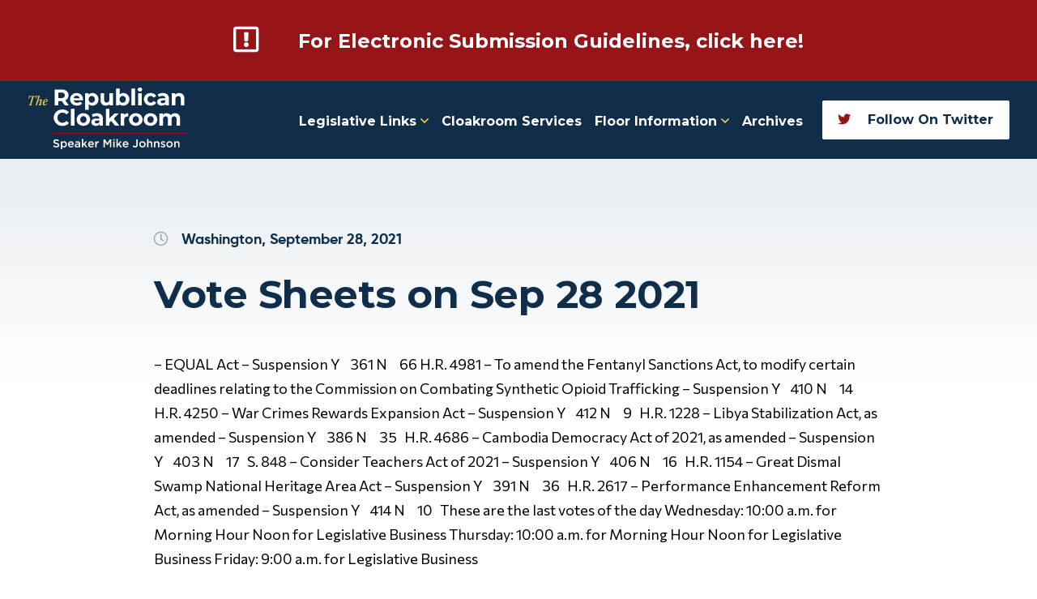

--- FILE ---
content_type: text/html; charset=UTF-8
request_url: https://repcloakroom.house.gov/vote_sheet/h-r-1693/
body_size: 14801
content:
<!DOCTYPE html>
<html lang="en">
<head>
  
    <meta charset="utf-8">
    <meta http-equiv="X-UA-Compatible" content="IE=edge">
    <meta name="viewport" content="width=device-width, initial-scale=1">
    
        
            <title>Vote Sheets on Sep 28 2021 - Republican Cloakroom</title>
    
    <meta name='robots' content='index, follow, max-image-preview:large, max-snippet:-1, max-video-preview:-1' />
	<style>img:is([sizes="auto" i], [sizes^="auto," i]) { contain-intrinsic-size: 3000px 1500px }</style>
	
	<!-- This site is optimized with the Yoast SEO plugin v26.5 - https://yoast.com/wordpress/plugins/seo/ -->
	<link rel="canonical" href="https://repcloakroom.house.gov/vote_sheet/h-r-1693/" />
	<meta property="og:locale" content="en_US" />
	<meta property="og:type" content="article" />
	<meta property="og:title" content="Vote Sheets on Sep 28 2021 - Republican Cloakroom" />
	<meta property="og:description" content="&#8211; EQUAL Act &#8211; Suspension Y    361 N     66 H.R. 4981 &#8211; To amend the Fentanyl Sanctions Act, to modify certain deadlines relating to the Commission on Combating Synthetic Opioid Trafficking &#8211; Suspension Y    410 N     14   H.R. 4250 &#8211; War Crimes Rewards Expansion Act &#8211; Suspension Y    412 [&hellip;]" />
	<meta property="og:url" content="https://repcloakroom.house.gov/vote_sheet/h-r-1693/" />
	<meta property="og:site_name" content="Republican Cloakroom" />
	<meta property="article:modified_time" content="2022-04-22T17:12:52+00:00" />
	<meta name="twitter:card" content="summary_large_image" />
	<meta name="twitter:label1" content="Est. reading time" />
	<meta name="twitter:data1" content="1 minute" />
	<script type="application/ld+json" class="yoast-schema-graph">{"@context":"https://schema.org","@graph":[{"@type":"WebPage","@id":"https://repcloakroom.house.gov/vote_sheet/h-r-1693/","url":"https://repcloakroom.house.gov/vote_sheet/h-r-1693/","name":"Vote Sheets on Sep 28 2021 - Republican Cloakroom","isPartOf":{"@id":"https://repcloakroom.house.gov/#website"},"datePublished":"2021-09-28T12:00:00+00:00","dateModified":"2022-04-22T17:12:52+00:00","breadcrumb":{"@id":"https://repcloakroom.house.gov/vote_sheet/h-r-1693/#breadcrumb"},"inLanguage":"en-US","potentialAction":[{"@type":"ReadAction","target":["https://repcloakroom.house.gov/vote_sheet/h-r-1693/"]}]},{"@type":"BreadcrumbList","@id":"https://repcloakroom.house.gov/vote_sheet/h-r-1693/#breadcrumb","itemListElement":[{"@type":"ListItem","position":1,"name":"Home","item":"https://repcloakroom.house.gov/"},{"@type":"ListItem","position":2,"name":"Vote Sheets","item":"https://repcloakroom.house.gov/vote_sheet/"},{"@type":"ListItem","position":3,"name":"Vote Sheets on Sep 28 2021"}]},{"@type":"WebSite","@id":"https://repcloakroom.house.gov/#website","url":"https://repcloakroom.house.gov/","name":"Republican Cloakroom","description":"","potentialAction":[{"@type":"SearchAction","target":{"@type":"EntryPoint","urlTemplate":"https://repcloakroom.house.gov/?s={search_term_string}"},"query-input":{"@type":"PropertyValueSpecification","valueRequired":true,"valueName":"search_term_string"}}],"inLanguage":"en-US"}]}</script>
	<!-- / Yoast SEO plugin. -->


<link rel='dns-prefetch' href='//cdn.jsdelivr.net' />
<link rel='dns-prefetch' href='//kit.fontawesome.com' />
<script type="text/javascript">
/* <![CDATA[ */
window._wpemojiSettings = {"baseUrl":"https:\/\/s.w.org\/images\/core\/emoji\/16.0.1\/72x72\/","ext":".png","svgUrl":"https:\/\/s.w.org\/images\/core\/emoji\/16.0.1\/svg\/","svgExt":".svg","source":{"concatemoji":"https:\/\/repcloakroom.house.gov\/wp-includes\/js\/wp-emoji-release.min.js?ver=hidden"}};
/*! This file is auto-generated */
!function(s,n){var o,i,e;function c(e){try{var t={supportTests:e,timestamp:(new Date).valueOf()};sessionStorage.setItem(o,JSON.stringify(t))}catch(e){}}function p(e,t,n){e.clearRect(0,0,e.canvas.width,e.canvas.height),e.fillText(t,0,0);var t=new Uint32Array(e.getImageData(0,0,e.canvas.width,e.canvas.height).data),a=(e.clearRect(0,0,e.canvas.width,e.canvas.height),e.fillText(n,0,0),new Uint32Array(e.getImageData(0,0,e.canvas.width,e.canvas.height).data));return t.every(function(e,t){return e===a[t]})}function u(e,t){e.clearRect(0,0,e.canvas.width,e.canvas.height),e.fillText(t,0,0);for(var n=e.getImageData(16,16,1,1),a=0;a<n.data.length;a++)if(0!==n.data[a])return!1;return!0}function f(e,t,n,a){switch(t){case"flag":return n(e,"\ud83c\udff3\ufe0f\u200d\u26a7\ufe0f","\ud83c\udff3\ufe0f\u200b\u26a7\ufe0f")?!1:!n(e,"\ud83c\udde8\ud83c\uddf6","\ud83c\udde8\u200b\ud83c\uddf6")&&!n(e,"\ud83c\udff4\udb40\udc67\udb40\udc62\udb40\udc65\udb40\udc6e\udb40\udc67\udb40\udc7f","\ud83c\udff4\u200b\udb40\udc67\u200b\udb40\udc62\u200b\udb40\udc65\u200b\udb40\udc6e\u200b\udb40\udc67\u200b\udb40\udc7f");case"emoji":return!a(e,"\ud83e\udedf")}return!1}function g(e,t,n,a){var r="undefined"!=typeof WorkerGlobalScope&&self instanceof WorkerGlobalScope?new OffscreenCanvas(300,150):s.createElement("canvas"),o=r.getContext("2d",{willReadFrequently:!0}),i=(o.textBaseline="top",o.font="600 32px Arial",{});return e.forEach(function(e){i[e]=t(o,e,n,a)}),i}function t(e){var t=s.createElement("script");t.src=e,t.defer=!0,s.head.appendChild(t)}"undefined"!=typeof Promise&&(o="wpEmojiSettingsSupports",i=["flag","emoji"],n.supports={everything:!0,everythingExceptFlag:!0},e=new Promise(function(e){s.addEventListener("DOMContentLoaded",e,{once:!0})}),new Promise(function(t){var n=function(){try{var e=JSON.parse(sessionStorage.getItem(o));if("object"==typeof e&&"number"==typeof e.timestamp&&(new Date).valueOf()<e.timestamp+604800&&"object"==typeof e.supportTests)return e.supportTests}catch(e){}return null}();if(!n){if("undefined"!=typeof Worker&&"undefined"!=typeof OffscreenCanvas&&"undefined"!=typeof URL&&URL.createObjectURL&&"undefined"!=typeof Blob)try{var e="postMessage("+g.toString()+"("+[JSON.stringify(i),f.toString(),p.toString(),u.toString()].join(",")+"));",a=new Blob([e],{type:"text/javascript"}),r=new Worker(URL.createObjectURL(a),{name:"wpTestEmojiSupports"});return void(r.onmessage=function(e){c(n=e.data),r.terminate(),t(n)})}catch(e){}c(n=g(i,f,p,u))}t(n)}).then(function(e){for(var t in e)n.supports[t]=e[t],n.supports.everything=n.supports.everything&&n.supports[t],"flag"!==t&&(n.supports.everythingExceptFlag=n.supports.everythingExceptFlag&&n.supports[t]);n.supports.everythingExceptFlag=n.supports.everythingExceptFlag&&!n.supports.flag,n.DOMReady=!1,n.readyCallback=function(){n.DOMReady=!0}}).then(function(){return e}).then(function(){var e;n.supports.everything||(n.readyCallback(),(e=n.source||{}).concatemoji?t(e.concatemoji):e.wpemoji&&e.twemoji&&(t(e.twemoji),t(e.wpemoji)))}))}((window,document),window._wpemojiSettings);
/* ]]> */
</script>
<style id='wp-emoji-styles-inline-css' type='text/css'>

	img.wp-smiley, img.emoji {
		display: inline !important;
		border: none !important;
		box-shadow: none !important;
		height: 1em !important;
		width: 1em !important;
		margin: 0 0.07em !important;
		vertical-align: -0.1em !important;
		background: none !important;
		padding: 0 !important;
	}
</style>
<link rel='stylesheet' id='wp-block-library-css' href='https://repcloakroom.house.gov/wp-includes/css/dist/block-library/style.min.css?ver=hidden' type='text/css' media='all' />
<style id='classic-theme-styles-inline-css' type='text/css'>
/*! This file is auto-generated */
.wp-block-button__link{color:#fff;background-color:#32373c;border-radius:9999px;box-shadow:none;text-decoration:none;padding:calc(.667em + 2px) calc(1.333em + 2px);font-size:1.125em}.wp-block-file__button{background:#32373c;color:#fff;text-decoration:none}
</style>
<style id='global-styles-inline-css' type='text/css'>
:root{--wp--preset--aspect-ratio--square: 1;--wp--preset--aspect-ratio--4-3: 4/3;--wp--preset--aspect-ratio--3-4: 3/4;--wp--preset--aspect-ratio--3-2: 3/2;--wp--preset--aspect-ratio--2-3: 2/3;--wp--preset--aspect-ratio--16-9: 16/9;--wp--preset--aspect-ratio--9-16: 9/16;--wp--preset--color--black: #000000;--wp--preset--color--cyan-bluish-gray: #abb8c3;--wp--preset--color--white: #ffffff;--wp--preset--color--pale-pink: #f78da7;--wp--preset--color--vivid-red: #cf2e2e;--wp--preset--color--luminous-vivid-orange: #ff6900;--wp--preset--color--luminous-vivid-amber: #fcb900;--wp--preset--color--light-green-cyan: #7bdcb5;--wp--preset--color--vivid-green-cyan: #00d084;--wp--preset--color--pale-cyan-blue: #8ed1fc;--wp--preset--color--vivid-cyan-blue: #0693e3;--wp--preset--color--vivid-purple: #9b51e0;--wp--preset--color--dark: #292F33;--wp--preset--color--navy: #102E4A;--wp--preset--color--denim: #1565C0;--wp--preset--color--solitude: #e9f4fe;--wp--preset--color--burgundy: #961519;--wp--preset--color--linen: #fae7e8;--wp--preset--color--fuschia: #7E57C2;--wp--preset--color--lilac: #F0EBF8;--wp--preset--color--gainsboro: #dbe0e4;--wp--preset--color--light: #E7EDF2;--wp--preset--color--yellow: #F7CD46;--wp--preset--color--darker-gray: #6F7C86;--wp--preset--gradient--vivid-cyan-blue-to-vivid-purple: linear-gradient(135deg,rgba(6,147,227,1) 0%,rgb(155,81,224) 100%);--wp--preset--gradient--light-green-cyan-to-vivid-green-cyan: linear-gradient(135deg,rgb(122,220,180) 0%,rgb(0,208,130) 100%);--wp--preset--gradient--luminous-vivid-amber-to-luminous-vivid-orange: linear-gradient(135deg,rgba(252,185,0,1) 0%,rgba(255,105,0,1) 100%);--wp--preset--gradient--luminous-vivid-orange-to-vivid-red: linear-gradient(135deg,rgba(255,105,0,1) 0%,rgb(207,46,46) 100%);--wp--preset--gradient--very-light-gray-to-cyan-bluish-gray: linear-gradient(135deg,rgb(238,238,238) 0%,rgb(169,184,195) 100%);--wp--preset--gradient--cool-to-warm-spectrum: linear-gradient(135deg,rgb(74,234,220) 0%,rgb(151,120,209) 20%,rgb(207,42,186) 40%,rgb(238,44,130) 60%,rgb(251,105,98) 80%,rgb(254,248,76) 100%);--wp--preset--gradient--blush-light-purple: linear-gradient(135deg,rgb(255,206,236) 0%,rgb(152,150,240) 100%);--wp--preset--gradient--blush-bordeaux: linear-gradient(135deg,rgb(254,205,165) 0%,rgb(254,45,45) 50%,rgb(107,0,62) 100%);--wp--preset--gradient--luminous-dusk: linear-gradient(135deg,rgb(255,203,112) 0%,rgb(199,81,192) 50%,rgb(65,88,208) 100%);--wp--preset--gradient--pale-ocean: linear-gradient(135deg,rgb(255,245,203) 0%,rgb(182,227,212) 50%,rgb(51,167,181) 100%);--wp--preset--gradient--electric-grass: linear-gradient(135deg,rgb(202,248,128) 0%,rgb(113,206,126) 100%);--wp--preset--gradient--midnight: linear-gradient(135deg,rgb(2,3,129) 0%,rgb(40,116,252) 100%);--wp--preset--font-size--small: 13px;--wp--preset--font-size--medium: 20px;--wp--preset--font-size--large: 36px;--wp--preset--font-size--x-large: 42px;--wp--preset--spacing--20: 0.44rem;--wp--preset--spacing--30: 0.67rem;--wp--preset--spacing--40: 1rem;--wp--preset--spacing--50: 1.5rem;--wp--preset--spacing--60: 2.25rem;--wp--preset--spacing--70: 3.38rem;--wp--preset--spacing--80: 5.06rem;--wp--preset--shadow--natural: 6px 6px 9px rgba(0, 0, 0, 0.2);--wp--preset--shadow--deep: 12px 12px 50px rgba(0, 0, 0, 0.4);--wp--preset--shadow--sharp: 6px 6px 0px rgba(0, 0, 0, 0.2);--wp--preset--shadow--outlined: 6px 6px 0px -3px rgba(255, 255, 255, 1), 6px 6px rgba(0, 0, 0, 1);--wp--preset--shadow--crisp: 6px 6px 0px rgba(0, 0, 0, 1);}:where(.is-layout-flex){gap: 0.5em;}:where(.is-layout-grid){gap: 0.5em;}body .is-layout-flex{display: flex;}.is-layout-flex{flex-wrap: wrap;align-items: center;}.is-layout-flex > :is(*, div){margin: 0;}body .is-layout-grid{display: grid;}.is-layout-grid > :is(*, div){margin: 0;}:where(.wp-block-columns.is-layout-flex){gap: 2em;}:where(.wp-block-columns.is-layout-grid){gap: 2em;}:where(.wp-block-post-template.is-layout-flex){gap: 1.25em;}:where(.wp-block-post-template.is-layout-grid){gap: 1.25em;}.has-black-color{color: var(--wp--preset--color--black) !important;}.has-cyan-bluish-gray-color{color: var(--wp--preset--color--cyan-bluish-gray) !important;}.has-white-color{color: var(--wp--preset--color--white) !important;}.has-pale-pink-color{color: var(--wp--preset--color--pale-pink) !important;}.has-vivid-red-color{color: var(--wp--preset--color--vivid-red) !important;}.has-luminous-vivid-orange-color{color: var(--wp--preset--color--luminous-vivid-orange) !important;}.has-luminous-vivid-amber-color{color: var(--wp--preset--color--luminous-vivid-amber) !important;}.has-light-green-cyan-color{color: var(--wp--preset--color--light-green-cyan) !important;}.has-vivid-green-cyan-color{color: var(--wp--preset--color--vivid-green-cyan) !important;}.has-pale-cyan-blue-color{color: var(--wp--preset--color--pale-cyan-blue) !important;}.has-vivid-cyan-blue-color{color: var(--wp--preset--color--vivid-cyan-blue) !important;}.has-vivid-purple-color{color: var(--wp--preset--color--vivid-purple) !important;}.has-black-background-color{background-color: var(--wp--preset--color--black) !important;}.has-cyan-bluish-gray-background-color{background-color: var(--wp--preset--color--cyan-bluish-gray) !important;}.has-white-background-color{background-color: var(--wp--preset--color--white) !important;}.has-pale-pink-background-color{background-color: var(--wp--preset--color--pale-pink) !important;}.has-vivid-red-background-color{background-color: var(--wp--preset--color--vivid-red) !important;}.has-luminous-vivid-orange-background-color{background-color: var(--wp--preset--color--luminous-vivid-orange) !important;}.has-luminous-vivid-amber-background-color{background-color: var(--wp--preset--color--luminous-vivid-amber) !important;}.has-light-green-cyan-background-color{background-color: var(--wp--preset--color--light-green-cyan) !important;}.has-vivid-green-cyan-background-color{background-color: var(--wp--preset--color--vivid-green-cyan) !important;}.has-pale-cyan-blue-background-color{background-color: var(--wp--preset--color--pale-cyan-blue) !important;}.has-vivid-cyan-blue-background-color{background-color: var(--wp--preset--color--vivid-cyan-blue) !important;}.has-vivid-purple-background-color{background-color: var(--wp--preset--color--vivid-purple) !important;}.has-black-border-color{border-color: var(--wp--preset--color--black) !important;}.has-cyan-bluish-gray-border-color{border-color: var(--wp--preset--color--cyan-bluish-gray) !important;}.has-white-border-color{border-color: var(--wp--preset--color--white) !important;}.has-pale-pink-border-color{border-color: var(--wp--preset--color--pale-pink) !important;}.has-vivid-red-border-color{border-color: var(--wp--preset--color--vivid-red) !important;}.has-luminous-vivid-orange-border-color{border-color: var(--wp--preset--color--luminous-vivid-orange) !important;}.has-luminous-vivid-amber-border-color{border-color: var(--wp--preset--color--luminous-vivid-amber) !important;}.has-light-green-cyan-border-color{border-color: var(--wp--preset--color--light-green-cyan) !important;}.has-vivid-green-cyan-border-color{border-color: var(--wp--preset--color--vivid-green-cyan) !important;}.has-pale-cyan-blue-border-color{border-color: var(--wp--preset--color--pale-cyan-blue) !important;}.has-vivid-cyan-blue-border-color{border-color: var(--wp--preset--color--vivid-cyan-blue) !important;}.has-vivid-purple-border-color{border-color: var(--wp--preset--color--vivid-purple) !important;}.has-vivid-cyan-blue-to-vivid-purple-gradient-background{background: var(--wp--preset--gradient--vivid-cyan-blue-to-vivid-purple) !important;}.has-light-green-cyan-to-vivid-green-cyan-gradient-background{background: var(--wp--preset--gradient--light-green-cyan-to-vivid-green-cyan) !important;}.has-luminous-vivid-amber-to-luminous-vivid-orange-gradient-background{background: var(--wp--preset--gradient--luminous-vivid-amber-to-luminous-vivid-orange) !important;}.has-luminous-vivid-orange-to-vivid-red-gradient-background{background: var(--wp--preset--gradient--luminous-vivid-orange-to-vivid-red) !important;}.has-very-light-gray-to-cyan-bluish-gray-gradient-background{background: var(--wp--preset--gradient--very-light-gray-to-cyan-bluish-gray) !important;}.has-cool-to-warm-spectrum-gradient-background{background: var(--wp--preset--gradient--cool-to-warm-spectrum) !important;}.has-blush-light-purple-gradient-background{background: var(--wp--preset--gradient--blush-light-purple) !important;}.has-blush-bordeaux-gradient-background{background: var(--wp--preset--gradient--blush-bordeaux) !important;}.has-luminous-dusk-gradient-background{background: var(--wp--preset--gradient--luminous-dusk) !important;}.has-pale-ocean-gradient-background{background: var(--wp--preset--gradient--pale-ocean) !important;}.has-electric-grass-gradient-background{background: var(--wp--preset--gradient--electric-grass) !important;}.has-midnight-gradient-background{background: var(--wp--preset--gradient--midnight) !important;}.has-small-font-size{font-size: var(--wp--preset--font-size--small) !important;}.has-medium-font-size{font-size: var(--wp--preset--font-size--medium) !important;}.has-large-font-size{font-size: var(--wp--preset--font-size--large) !important;}.has-x-large-font-size{font-size: var(--wp--preset--font-size--x-large) !important;}
:where(.wp-block-post-template.is-layout-flex){gap: 1.25em;}:where(.wp-block-post-template.is-layout-grid){gap: 1.25em;}
:where(.wp-block-columns.is-layout-flex){gap: 2em;}:where(.wp-block-columns.is-layout-grid){gap: 2em;}
:root :where(.wp-block-pullquote){font-size: 1.5em;line-height: 1.6;}
</style>
<link rel='stylesheet' id='clerks-office-integration-css' href='https://repcloakroom.house.gov/wp-content/plugins/clerks-office-integration/public/css/clerks-office-integration-public.css?ver=hidden' type='text/css' media='all' />
<link rel='stylesheet' id='fontsquirrel_fontkit-css' href='https://repcloakroom.house.gov/wp-content/themes/engage/assets/fonts/gilroy/gilroy.css?ver=hidden' type='text/css' media='all' />
<link rel='stylesheet' id='daterangepicker-css' href='https://cdn.jsdelivr.net/npm/daterangepicker/daterangepicker.css' type='text/css' media='all' />
<link rel='stylesheet' id='base-styles-css' href='https://repcloakroom.house.gov/wp-content/themes/engage/assets/css/styles.min.css?ver=hidden' type='text/css' media='all' />
<script>
if (document.location.protocol != "https:") {
    document.location = document.URL.replace(/^http:/i, "https:");
}
</script>
<script type="text/javascript" src="https://repcloakroom.house.gov/wp-includes/js/jquery/jquery.min.js?ver=hidden" id="jquery-core-js"></script>
<script type="text/javascript" src="https://repcloakroom.house.gov/wp-includes/js/jquery/jquery-migrate.min.js?ver=hidden" id="jquery-migrate-js"></script>
<script type="text/javascript" src="https://repcloakroom.house.gov/wp-content/plugins/clerks-office-integration/public/js/clerks-office-integration-public.js?ver=hidden" id="clerks-office-integration-js"></script>
<script type="text/javascript" src="https://repcloakroom.house.gov/wp-includes/js/dist/vendor/moment.min.js?ver=hidden" id="moment-js"></script>
<script type="text/javascript" id="moment-js-after">
/* <![CDATA[ */
moment.updateLocale( 'en_US', {"months":["January","February","March","April","May","June","July","August","September","October","November","December"],"monthsShort":["Jan","Feb","Mar","Apr","May","Jun","Jul","Aug","Sep","Oct","Nov","Dec"],"weekdays":["Sunday","Monday","Tuesday","Wednesday","Thursday","Friday","Saturday"],"weekdaysShort":["Sun","Mon","Tue","Wed","Thu","Fri","Sat"],"week":{"dow":1},"longDateFormat":{"LT":"g:i a","LTS":null,"L":null,"LL":"F j, Y","LLL":"F j, Y g:i a","LLLL":null}} );
/* ]]> */
</script>
<script type="text/javascript" src="https://cdn.jsdelivr.net/npm/daterangepicker/daterangepicker.min.js?ver=hidden" id="daterangepicker-js"></script>
<script type="text/javascript" src="https://kit.fontawesome.com/fe950ca5cc.js?ver=hidden" id="font-awesome-js"></script>
<link rel="https://api.w.org/" href="https://repcloakroom.house.gov/wp-json/" /><link rel="alternate" title="JSON" type="application/json" href="https://repcloakroom.house.gov/wp-json/wp/v2/vote_sheet/492" /><link rel="EditURI" type="application/rsd+xml" title="RSD" href="https://repcloakroom.house.gov/xmlrpc.php?rsd" />
<meta name="generator" content="WordPress 6.8.2" />
<link rel='shortlink' href='https://repcloakroom.house.gov/?p=492' />
<link rel="alternate" title="oEmbed (JSON)" type="application/json+oembed" href="https://repcloakroom.house.gov/wp-json/oembed/1.0/embed?url=https%3A%2F%2Frepcloakroom.house.gov%2Fvote_sheet%2Fh-r-1693%2F" />
<link rel="alternate" title="oEmbed (XML)" type="text/xml+oembed" href="https://repcloakroom.house.gov/wp-json/oembed/1.0/embed?url=https%3A%2F%2Frepcloakroom.house.gov%2Fvote_sheet%2Fh-r-1693%2F&#038;format=xml" />
<link rel="icon" href="https://repcloakroom.house.gov/wp-content/uploads/2022/02/cropped-android-chrome-512x512-1-32x32.png" sizes="32x32" />
<link rel="icon" href="https://repcloakroom.house.gov/wp-content/uploads/2022/02/cropped-android-chrome-512x512-1-192x192.png" sizes="192x192" />
<link rel="apple-touch-icon" href="https://repcloakroom.house.gov/wp-content/uploads/2022/02/cropped-android-chrome-512x512-1-180x180.png" />
<meta name="msapplication-TileImage" content="https://repcloakroom.house.gov/wp-content/uploads/2022/02/cropped-android-chrome-512x512-1-270x270.png" />


    <!--[if lt IE 10]>
    <script src="//cdnjs.cloudflare.com/ajax/libs/placeholders/4.0.1/placeholders.jquery.min.js"></script>
    <![endif]-->

    <link rel="preconnect" href="https://fonts.googleapis.com">
    <link rel="preconnect" href="https://fonts.gstatic.com" crossorigin>
    <link href="https://fonts.googleapis.com/css2?family=Commissioner&family=Inter&family=Montserrat:wght@700&display=swap" rel="stylesheet">

</head>
<body class="wp-singular vote_sheet-template-default single single-vote_sheet postid-492 wp-embed-responsive wp-theme-engage vote_sheet-h-r-1693">

    <script>
        window.leader_url = 'https://www.republicanleader.gov'
    </script>

            <!-- Google tag (gtag.js) -->
<script async src="https://www.googletagmanager.com/gtag/js?id=G-7757688MNH"></script>
<script>
  window.dataLayer = window.dataLayer || [];
  function gtag(){dataLayer.push(arguments);}
  gtag('js', new Date());

  gtag('config', 'G-7757688MNH');
</script>
    
    <div id="offcanvas-primary">
    <ul>
			<li class=" menu-item menu-item-type-custom menu-item-object-custom menu-item-11 menu-item-has-children">
							<a class="nav-main-link" href="#" >Legislative Links
					<span class="far fa-angle-down"></span>
				</a>
				<ul class="dropdown">
											<li>
							<a href="https://housenet.house.gov/page/4231" >Add Cosponsor Sheet</a>
						</li>
											<li>
							<a href="https://housenet.house.gov/page/3794?SearchId=27464" >Required Statements for Introduction</a>
						</li>
											<li>
							<a href="https://housenet.house.gov/page/4218?SearchId=71261" >Congressional Records Inserts</a>
						</li>
											<li>
							<a href="https://repcloakroom.house.gov/wp-content/uploads/2022/04/Incorrect-Vote-Form.pdf" >Incorrect Vote Form</a>
						</li>
											<li>
							<a href="https://repcloakroom.house.gov/wp-content/uploads/2022/04/Missed-Vote-Form.pdf" >Missed Vote Form</a>
						</li>
									</ul>
					</li>
			<li class=" menu-item menu-item-type-post_type menu-item-object-page menu-item-116">
							<a class="nav-main-link" href="https://repcloakroom.house.gov/cloakroom-services/" >Cloakroom Services</a>
					</li>
			<li class=" menu-item menu-item-type-post_type_archive menu-item-object-floor menu-item-315 menu-item-has-children">
							<a class="nav-main-link" href="https://repcloakroom.house.gov/floor/" >Floor Information
					<span class="far fa-angle-down"></span>
				</a>
				<ul class="dropdown">
											<li>
							<a href="http://repcloakroom.house.gov/floor/" >Daily Floor Wrap-Up</a>
						</li>
											<li>
							<a href="https://www.majorityleader.gov/house-legislative-calendar-2025/" >Legislative Calendar</a>
						</li>
											<li>
							<a href="https://docs.house.gov/" >Text of Week's Legislation</a>
						</li>
									</ul>
					</li>
			<li class=" menu-item menu-item-type-post_type menu-item-object-page current_page_parent menu-item-128">
							<a class="nav-main-link" href="https://repcloakroom.house.gov/cloakroom-archives/" >Archives</a>
					</li>
			<li class="highlight menu-item menu-item-type-custom menu-item-object-custom menu-item-16">
							<a class="nav-main-link" href="https://twitter.com/RepCloakroom" ><i class="fab fa-twitter"></i> Follow On Twitter</a>
					</li>
	</ul>
</div>
    <div id="canvas">

        			<a href="https://repcloakroom.house.gov/covid-19-submission-guidelines/" class="site__alert">
    <div class="inner">
        <div>
            <i class="far fa-exclamation-square"></i>
        </div>
        <div>
            For Electronic Submission Guidelines, click here!
        </div>
    </div>
</a>
	        
    <header class="site-header header-03">
	<div class="inner">
		<div class="logo">
			<a class="site-logo" href="https://repcloakroom.house.gov" aria-label="Republican Cloakroom">
									<svg xmlns="http://www.w3.org/2000/svg" width="195.25" height="76.24" viewBox="0 0 195.25 76.24">
  <g id="logo" transform="translate(-29.211 -12.41)">
    <rect id="Rectangle_2187" data-name="Rectangle 2187" width="165" height="1" transform="translate(59.46 68.58)" fill="#961519"/>
    <path id="Path_13844" data-name="Path 13844" d="M74.35,34.58l-3.8-5.49H66.36v5.49H61.8V14.87h8.53a10.832,10.832,0,0,1,4.53.87,6.726,6.726,0,0,1,2.98,2.48,6.868,6.868,0,0,1,1.04,3.8,6.724,6.724,0,0,1-1.07,3.8,6.612,6.612,0,0,1-2.98,2.42l4.42,6.33h-4.9Zm-.08-12.56a3.076,3.076,0,0,0-1.07-2.53,4.72,4.72,0,0,0-3.12-.9H66.36v6.87h3.72a4.72,4.72,0,0,0,3.12-.9,3.143,3.143,0,0,0,1.07-2.53Zm22.48,5.04c0,.06-.03.45-.08,1.18H85.21a3.551,3.551,0,0,0,1.46,2.22,4.887,4.887,0,0,0,2.87.82,5.779,5.779,0,0,0,2.08-.34,5.18,5.18,0,0,0,1.72-1.13l2.34,2.53a7.868,7.868,0,0,1-6.25,2.45,9.937,9.937,0,0,1-4.53-.99,7.407,7.407,0,0,1-3.04-2.79,8.168,8.168,0,0,1-.03-8.03,7.407,7.407,0,0,1,2.9-2.79,8.46,8.46,0,0,1,4.14-1.01,8.362,8.362,0,0,1,4.03.96,6.937,6.937,0,0,1,2.82,2.76,8.055,8.055,0,0,1,1.04,4.14ZM88.9,22.53a3.824,3.824,0,0,0-2.51.84,3.563,3.563,0,0,0-1.24,2.31h7.46a3.54,3.54,0,0,0-1.24-2.28,3.68,3.68,0,0,0-2.48-.87Zm19.45-3.32a7.539,7.539,0,0,1,3.83.99,6.894,6.894,0,0,1,2.73,2.73,8.111,8.111,0,0,1,.99,4.08,8.279,8.279,0,0,1-.99,4.11,7.159,7.159,0,0,1-2.73,2.73,7.7,7.7,0,0,1-3.83.96,5.856,5.856,0,0,1-4.56-1.83v7.07H99.4V19.44h4.19v1.75a5.833,5.833,0,0,1,4.76-1.97Zm-.76,11.99a3.633,3.633,0,0,0,2.76-1.13,4.276,4.276,0,0,0,1.1-3.07,4.169,4.169,0,0,0-1.1-3.04,3.578,3.578,0,0,0-2.76-1.15,3.673,3.673,0,0,0-2.79,1.15A4.238,4.238,0,0,0,103.73,27a4.347,4.347,0,0,0,1.07,3.07,3.73,3.73,0,0,0,2.79,1.13Zm26.22-11.77V34.58h-4.17v-1.8a6.016,6.016,0,0,1-2.08,1.52,6.688,6.688,0,0,1-2.62.51,6.425,6.425,0,0,1-4.73-1.72,6.853,6.853,0,0,1-1.75-5.1V19.43h4.39v7.91q0,3.66,3.07,3.66a3.321,3.321,0,0,0,2.53-1.01,4.379,4.379,0,0,0,.96-3.07V19.43h4.39Zm12.74-.23a7.539,7.539,0,0,1,3.83.99,6.894,6.894,0,0,1,2.73,2.73A8.111,8.111,0,0,1,154.1,27a8.279,8.279,0,0,1-.99,4.11,7.159,7.159,0,0,1-2.73,2.73,7.723,7.723,0,0,1-3.83.96,5.847,5.847,0,0,1-4.76-1.97v1.75H137.6V13.69h4.39v7.35a5.856,5.856,0,0,1,4.56-1.83Zm-.76,11.99a3.633,3.633,0,0,0,2.76-1.13,4.276,4.276,0,0,0,1.1-3.07,4.169,4.169,0,0,0-1.1-3.04,3.578,3.578,0,0,0-2.76-1.15A3.673,3.673,0,0,0,143,23.95a4.238,4.238,0,0,0-1.07,3.04A4.347,4.347,0,0,0,143,30.06,3.73,3.73,0,0,0,145.79,31.19Zm10.96-17.51h4.39V34.57h-4.39V13.69Zm8.19,5.74h4.39V34.57h-4.39Zm2.2-2.11a2.778,2.778,0,0,1-1.97-.7,2.395,2.395,0,0,1,0-3.5,2.778,2.778,0,0,1,1.97-.7,2.859,2.859,0,0,1,1.97.68,2.151,2.151,0,0,1,.76,1.69,2.43,2.43,0,0,1-.76,1.83A2.778,2.778,0,0,1,167.14,17.31Zm13.31,17.48a9.453,9.453,0,0,1-4.36-.99,7.858,7.858,0,0,1-3.01-10.85,7.57,7.57,0,0,1,3.01-2.76,9.219,9.219,0,0,1,4.36-1.01,8.307,8.307,0,0,1,4.17,1.01,5.877,5.877,0,0,1,2.62,2.84l-3.41,1.83a3.718,3.718,0,0,0-3.41-2.08,3.843,3.843,0,0,0-2.84,1.13,4.146,4.146,0,0,0-1.13,3.07,4.146,4.146,0,0,0,1.13,3.07,3.859,3.859,0,0,0,2.84,1.13,3.687,3.687,0,0,0,3.41-2.08l3.41,1.86a6.054,6.054,0,0,1-2.62,2.82,8.2,8.2,0,0,1-4.17,1.01Zm15.14-15.6a7.786,7.786,0,0,1,5.4,1.69,6.367,6.367,0,0,1,1.89,5.04v8.64h-4.11V32.67q-1.23,2.115-4.62,2.11a7.327,7.327,0,0,1-3.04-.59,4.481,4.481,0,0,1-1.94-1.63,4.235,4.235,0,0,1-.68-2.36,3.962,3.962,0,0,1,1.58-3.32A8.153,8.153,0,0,1,195,25.67h3.49a2.769,2.769,0,0,0-.87-2.2,3.766,3.766,0,0,0-2.62-.79,7.572,7.572,0,0,0-2.39.39,6,6,0,0,0-1.97,1.01l-1.58-3.07a9.5,9.5,0,0,1,2.96-1.35,13.363,13.363,0,0,1,3.57-.48Zm-.34,12.64a3.889,3.889,0,0,0,2-.51,2.955,2.955,0,0,0,1.24-1.55V28.22h-3.01q-2.7,0-2.7,1.77a1.64,1.64,0,0,0,.65,1.35,3.1,3.1,0,0,0,1.83.48Zm20.53-12.64a6.15,6.15,0,0,1,4.53,1.69,6.689,6.689,0,0,1,1.74,5.01v8.67h-4.39v-8a3.855,3.855,0,0,0-.79-2.67,2.881,2.881,0,0,0-2.28-.9,3.494,3.494,0,0,0-2.65,1.04,4.2,4.2,0,0,0-.99,3.04v7.49h-4.39V19.41h4.19v1.77a5.517,5.517,0,0,1,2.17-1.46,7.292,7.292,0,0,1,2.84-.53ZM71.23,59.92a11.518,11.518,0,0,1-5.46-1.29A10.329,10.329,0,0,1,61.94,44.5a9.7,9.7,0,0,1,3.83-3.63,12.18,12.18,0,0,1,10.11-.42,9.2,9.2,0,0,1,3.49,2.59l-2.93,2.7a6.281,6.281,0,0,0-4.95-2.31,6.456,6.456,0,0,0-3.27.82,5.718,5.718,0,0,0-2.25,2.22,7.163,7.163,0,0,0,0,6.54,5.861,5.861,0,0,0,2.25,2.25,6.649,6.649,0,0,0,3.27.79,6.249,6.249,0,0,0,4.95-2.34l2.93,2.7a9.174,9.174,0,0,1-3.49,2.62,11.617,11.617,0,0,1-4.65.9ZM81.85,38.69h4.39V59.58H81.85ZM97.24,59.8a9.246,9.246,0,0,1-4.31-.99,7.511,7.511,0,0,1-4.03-6.82,7.683,7.683,0,0,1,1.07-4.03,7.369,7.369,0,0,1,2.96-2.76,9.637,9.637,0,0,1,8.59,0,7.433,7.433,0,0,1,2.96,2.76,8.124,8.124,0,0,1,0,8.06,7.58,7.58,0,0,1-2.96,2.79A9.065,9.065,0,0,1,97.24,59.8Zm0-3.6A3.633,3.633,0,0,0,100,55.07,4.276,4.276,0,0,0,101.1,52a4.169,4.169,0,0,0-1.1-3.04,3.578,3.578,0,0,0-2.76-1.15,3.673,3.673,0,0,0-2.79,1.15A4.169,4.169,0,0,0,93.35,52a4.276,4.276,0,0,0,1.1,3.07A3.73,3.73,0,0,0,97.24,56.2Zm16.82-11.99a7.83,7.83,0,0,1,5.41,1.69,6.367,6.367,0,0,1,1.89,5.04v8.64h-4.11V57.69c-.83,1.41-2.36,2.11-4.62,2.11a7.327,7.327,0,0,1-3.04-.59,4.539,4.539,0,0,1-1.94-1.63,4.235,4.235,0,0,1-.68-2.36,3.962,3.962,0,0,1,1.58-3.32,8.153,8.153,0,0,1,4.93-1.21h3.49a2.769,2.769,0,0,0-.87-2.2,3.766,3.766,0,0,0-2.62-.79,7.572,7.572,0,0,0-2.39.39,6,6,0,0,0-1.97,1.01l-1.58-3.07a9.6,9.6,0,0,1,2.96-1.35,13.437,13.437,0,0,1,3.58-.48Zm-.34,12.64a3.889,3.889,0,0,0,2-.51,2.955,2.955,0,0,0,1.24-1.55V53.24h-3.01q-2.7,0-2.7,1.77a1.64,1.64,0,0,0,.65,1.35,3.1,3.1,0,0,0,1.83.48Zm17.83-3.21-2.11,2.08v3.86h-4.39V38.69h4.39V50.51l6.42-6.08h5.24l-6.31,6.42,6.87,8.73h-5.32Zm15.89-7.21a4.9,4.9,0,0,1,2.11-1.66,7.9,7.9,0,0,1,3.1-.56v4.05q-.735-.06-.99-.06a4.024,4.024,0,0,0-2.96,1.07,4.227,4.227,0,0,0-1.07,3.15v7.15h-4.39V44.42h4.19v2ZM162.05,59.8a9.246,9.246,0,0,1-4.31-.99,7.576,7.576,0,0,1-2.96-2.79,8.124,8.124,0,0,1,0-8.06,7.369,7.369,0,0,1,2.96-2.76,9.637,9.637,0,0,1,8.59,0,7.433,7.433,0,0,1,2.96,2.76,8.124,8.124,0,0,1,0,8.06,7.58,7.58,0,0,1-2.96,2.79A9.065,9.065,0,0,1,162.05,59.8Zm0-3.6a3.633,3.633,0,0,0,2.76-1.13,4.276,4.276,0,0,0,1.1-3.07,4.169,4.169,0,0,0-1.1-3.04,3.578,3.578,0,0,0-2.76-1.15,3.673,3.673,0,0,0-2.79,1.15,4.169,4.169,0,0,0-1.1,3.04,4.276,4.276,0,0,0,1.1,3.07A3.73,3.73,0,0,0,162.05,56.2Zm18.17,3.6a9.246,9.246,0,0,1-4.31-.99,7.511,7.511,0,0,1-4.03-6.82,7.683,7.683,0,0,1,1.07-4.03,7.369,7.369,0,0,1,2.96-2.76,9.637,9.637,0,0,1,8.59,0,7.433,7.433,0,0,1,2.96,2.76,8.124,8.124,0,0,1,0,8.06,7.58,7.58,0,0,1-2.96,2.79A9.065,9.065,0,0,1,180.22,59.8Zm0-3.6a3.633,3.633,0,0,0,2.76-1.13,4.276,4.276,0,0,0,1.1-3.07,4.169,4.169,0,0,0-1.1-3.04,3.578,3.578,0,0,0-2.76-1.15,3.673,3.673,0,0,0-2.79,1.15,4.169,4.169,0,0,0-1.1,3.04,4.276,4.276,0,0,0,1.1,3.07A3.73,3.73,0,0,0,180.22,56.2Zm30.36-11.99a5.987,5.987,0,0,1,4.5,1.69,6.731,6.731,0,0,1,1.69,5.01v8.67h-4.39v-8a3.959,3.959,0,0,0-.76-2.67,2.563,2.563,0,0,0-2.11-.9,3.131,3.131,0,0,0-2.45,1.01,4.261,4.261,0,0,0-.9,2.96v7.6h-4.39v-8c0-2.38-.96-3.58-2.87-3.58a3.1,3.1,0,0,0-2.42,1.01,4.261,4.261,0,0,0-.9,2.96v7.6h-4.39V44.42h4.19v1.75a5.421,5.421,0,0,1,2.06-1.46,7.054,7.054,0,0,1,2.7-.51,6.407,6.407,0,0,1,2.9.65,4.973,4.973,0,0,1,2.08,1.83,6.209,6.209,0,0,1,2.34-1.83,7.547,7.547,0,0,1,3.12-.65Z" fill="#fff"/>
    <path id="Path_13845" data-name="Path 13845" d="M39.06,23.8H30.61l1.03-.19-2.09,2.62-.34-.16,1.39-3.68h.18l.92.74-.65-.15h8.14l-.8.15,1.43-.74h.19l-.85,3.83h-.34l-.4-2.6.63.19Zm-4.92-.29h1.7L32.75,33.67l1.16.39-.09.31H29.61l.1-.31,1.36-.42,3.08-10.13ZM40.4,32.2l-.68,2.17H38.23l3.23-10.58c-.1-.1-.2-.19-.3-.28a2.269,2.269,0,0,0-.34-.24,3.97,3.97,0,0,0-.42-.23l.08-.24,2.74-.48h.2l-2.54,8.07-.11-.05a12.933,12.933,0,0,1,.89-1.45,7.57,7.57,0,0,1,.93-1.11,3.951,3.951,0,0,1,.96-.71,2.261,2.261,0,0,1,1-.24,1.375,1.375,0,0,1,1.05.33,1.2,1.2,0,0,1,.3.84,3.016,3.016,0,0,1-.08.63,6.01,6.01,0,0,1-.26.79l-1.67,4.34-.11-.39a2.111,2.111,0,0,0,.67-.12,2.952,2.952,0,0,0,.74-.39,6.228,6.228,0,0,0,.81-.65l.25.25a8.392,8.392,0,0,1-1.17,1.24,4.622,4.622,0,0,1-1.03.66,2.455,2.455,0,0,1-.93.19c-.4,0-.65-.06-.76-.19s-.09-.36.04-.7l1.72-4.42a2.951,2.951,0,0,0,.15-.45,1.045,1.045,0,0,0,.06-.32.46.46,0,0,0-.14-.34.664.664,0,0,0-.46-.13,1.556,1.556,0,0,0-.85.32,4.583,4.583,0,0,0-.94.9,8.052,8.052,0,0,0-.87,1.33,10.045,10.045,0,0,0-.67,1.64Zm10.63-4.8a1.4,1.4,0,0,0-.84.29,2.865,2.865,0,0,0-.68.77,5.455,5.455,0,0,0-.5,1.06,7.187,7.187,0,0,0-.31,1.19,6.52,6.52,0,0,0-.11,1.12,1.743,1.743,0,0,0,.35,1.22,1.22,1.22,0,0,0,.92.36,2.136,2.136,0,0,0,.76-.14,2.047,2.047,0,0,0,.69-.49,4.261,4.261,0,0,0,.66-.98h.45a7.516,7.516,0,0,1-.91,1.66,2.565,2.565,0,0,1-.99.84,2.919,2.919,0,0,1-1.22.24,2.613,2.613,0,0,1-1.22-.27,1.9,1.9,0,0,1-.79-.8,2.754,2.754,0,0,1-.27-1.28,6.34,6.34,0,0,1,.22-1.7,5.946,5.946,0,0,1,.63-1.48,5.192,5.192,0,0,1,.94-1.17,4.236,4.236,0,0,1,1.17-.79,3.162,3.162,0,0,1,1.32-.28,2.2,2.2,0,0,1,1.05.21,1.319,1.319,0,0,1,.59.55,1.557,1.557,0,0,1,.19.73,1.968,1.968,0,0,1-.15.75,1.707,1.707,0,0,1-.4.6c-.31.14-.64.27-.98.4s-.7.26-1.06.38-.72.24-1.09.36-.73.23-1.09.33l.03-.6c.55-.16,1.01-.32,1.4-.47a7.487,7.487,0,0,0,.97-.46,2.351,2.351,0,0,0,.6-.46,1.382,1.382,0,0,0,.31-.46,1.359,1.359,0,0,0,.09-.48,1.033,1.033,0,0,0-.08-.41.553.553,0,0,0-.24-.26.678.678,0,0,0-.4-.1Z" fill="#f7cd46"/>
    <path id="Path_13867" data-name="Path 13867" d="M4.69.14A6.179,6.179,0,0,1,2.52-.245,5.925,5.925,0,0,1,.6-1.428L1.638-2.66a6.02,6.02,0,0,0,1.442.945,3.97,3.97,0,0,0,1.652.329A2.135,2.135,0,0,0,6-1.722a1.049,1.049,0,0,0,.469-.9v-.028a1.136,1.136,0,0,0-.091-.469A1.015,1.015,0,0,0,6.041-3.5a2.639,2.639,0,0,0-.672-.336,9.549,9.549,0,0,0-1.113-.308,10.894,10.894,0,0,1-1.393-.413,3.782,3.782,0,0,1-1.022-.56,2.164,2.164,0,0,1-.63-.8A2.754,2.754,0,0,1,.994-7.07V-7.1a2.634,2.634,0,0,1,.252-1.155,2.663,2.663,0,0,1,.693-.9A3.252,3.252,0,0,1,3-9.73,4.141,4.141,0,0,1,4.34-9.94a5.615,5.615,0,0,1,1.939.315A5.768,5.768,0,0,1,7.9-8.708l-.924,1.3a6.007,6.007,0,0,0-1.33-.749,3.6,3.6,0,0,0-1.33-.259,1.837,1.837,0,0,0-1.176.336,1.021,1.021,0,0,0-.42.826v.028a1.2,1.2,0,0,0,.1.5.968.968,0,0,0,.357.392,3.034,3.034,0,0,0,.714.329q.455.154,1.155.322a11,11,0,0,1,1.365.434,3.4,3.4,0,0,1,.987.581,2.3,2.3,0,0,1,.6.8,2.573,2.573,0,0,1,.2,1.057v.028a2.84,2.84,0,0,1-.259,1.232A2.64,2.64,0,0,1,7.21-.63,3.192,3.192,0,0,1,6.1-.056,4.84,4.84,0,0,1,4.69.14Zm9.142-1.456a2.025,2.025,0,0,0,.819-.168,2.054,2.054,0,0,0,.672-.469,2.189,2.189,0,0,0,.455-.742,2.754,2.754,0,0,0,.168-.987V-3.71a2.713,2.713,0,0,0-.168-.973,2.268,2.268,0,0,0-.455-.749,2.006,2.006,0,0,0-.672-.476,2.025,2.025,0,0,0-.819-.168,2.075,2.075,0,0,0-.826.168,2.015,2.015,0,0,0-.686.483,2.4,2.4,0,0,0-.469.749,2.562,2.562,0,0,0-.175.966v.028a2.616,2.616,0,0,0,.175.973,2.3,2.3,0,0,0,.469.749,2.061,2.061,0,0,0,.686.476A2.075,2.075,0,0,0,13.832-1.316ZM10.024-7.392h1.694V-6.16a3.69,3.69,0,0,1,1.008-.987,2.654,2.654,0,0,1,1.5-.4,3.334,3.334,0,0,1,1.274.252,3.27,3.27,0,0,1,1.1.742,3.7,3.7,0,0,1,.777,1.2,4.273,4.273,0,0,1,.294,1.638v.028a4.366,4.366,0,0,1-.287,1.638,3.606,3.606,0,0,1-.77,1.2A3.252,3.252,0,0,1,15.505-.1a3.387,3.387,0,0,1-1.281.252,2.717,2.717,0,0,1-1.512-.392,3.9,3.9,0,0,1-.994-.91V2.24H10.024ZM24.472-4.214a2.9,2.9,0,0,0-.182-.763,1.954,1.954,0,0,0-.378-.616,1.794,1.794,0,0,0-.567-.413A1.747,1.747,0,0,0,22.6-6.16a1.708,1.708,0,0,0-1.3.539,2.435,2.435,0,0,0-.623,1.407ZM22.792.168A3.942,3.942,0,0,1,21.3-.112,3.631,3.631,0,0,1,20.1-.9a3.643,3.643,0,0,1-.805-1.211A4.027,4.027,0,0,1,19-3.668V-3.7a4.182,4.182,0,0,1,.266-1.5,3.763,3.763,0,0,1,.749-1.225,3.528,3.528,0,0,1,1.141-.826,3.459,3.459,0,0,1,1.456-.3,3.511,3.511,0,0,1,1.547.322,3.181,3.181,0,0,1,1.106.868,3.776,3.776,0,0,1,.665,1.267,5.091,5.091,0,0,1,.224,1.519q0,.112-.007.231t-.021.245H20.692A2.16,2.16,0,0,0,21.413-1.7a2.129,2.129,0,0,0,1.407.483,2.479,2.479,0,0,0,1.092-.224,3.548,3.548,0,0,0,.91-.658l.994.882A4.091,4.091,0,0,1,24.549-.21,3.8,3.8,0,0,1,22.792.168Zm9.632-3.262a4.335,4.335,0,0,0-.763-.21,4.97,4.97,0,0,0-.931-.084,2.177,2.177,0,0,0-1.246.308.968.968,0,0,0-.448.84v.028a.92.92,0,0,0,.413.812,1.767,1.767,0,0,0,1.015.28,2.584,2.584,0,0,0,.777-.112,2.007,2.007,0,0,0,.623-.315,1.433,1.433,0,0,0,.413-.49,1.377,1.377,0,0,0,.147-.637ZM32.382,0V-.91a3.166,3.166,0,0,1-.966.756,3.045,3.045,0,0,1-1.428.308A3.4,3.4,0,0,1,28.98.007a2.484,2.484,0,0,1-.833-.434,2.156,2.156,0,0,1-.574-.714,2.15,2.15,0,0,1-.217-.987v-.028a2.4,2.4,0,0,1,.224-1.071,2.089,2.089,0,0,1,.623-.756,2.724,2.724,0,0,1,.952-.448,4.648,4.648,0,0,1,1.2-.147,6.6,6.6,0,0,1,1.141.084,6.9,6.9,0,0,1,.9.224v-.14a1.471,1.471,0,0,0-.469-1.176,2.005,2.005,0,0,0-1.351-.406,4.513,4.513,0,0,0-1.12.126,7.337,7.337,0,0,0-.994.336L28-6.888a7.8,7.8,0,0,1,1.26-.448A6.231,6.231,0,0,1,30.814-7.5a3.283,3.283,0,0,1,2.45.819,3.162,3.162,0,0,1,.8,2.3V0Zm3.7-10.22h1.694v6.1l3.066-3.276H42.9l-2.94,3.01L42.994,0h-1.96L38.808-3.192,37.772-2.114V0H36.078ZM49.294-4.214a2.9,2.9,0,0,0-.182-.763,1.954,1.954,0,0,0-.378-.616,1.794,1.794,0,0,0-.567-.413,1.747,1.747,0,0,0-.749-.154,1.708,1.708,0,0,0-1.3.539A2.435,2.435,0,0,0,45.5-4.214ZM47.614.168a3.942,3.942,0,0,1-1.491-.28,3.632,3.632,0,0,1-1.2-.784,3.643,3.643,0,0,1-.805-1.211,4.027,4.027,0,0,1-.294-1.561V-3.7a4.182,4.182,0,0,1,.266-1.5,3.763,3.763,0,0,1,.749-1.225,3.528,3.528,0,0,1,1.141-.826,3.459,3.459,0,0,1,1.456-.3,3.511,3.511,0,0,1,1.547.322,3.181,3.181,0,0,1,1.106.868,3.776,3.776,0,0,1,.665,1.267,5.091,5.091,0,0,1,.224,1.519q0,.112-.007.231t-.021.245H45.514A2.16,2.16,0,0,0,46.235-1.7a2.129,2.129,0,0,0,1.407.483,2.479,2.479,0,0,0,1.092-.224,3.548,3.548,0,0,0,.91-.658l.994.882A4.091,4.091,0,0,1,49.371-.21,3.8,3.8,0,0,1,47.614.168Zm5.068-7.56h1.694v1.666A3.255,3.255,0,0,1,55.37-7.07a2.381,2.381,0,0,1,1.624-.462V-5.74h-.1a2.766,2.766,0,0,0-1.022.182,2.139,2.139,0,0,0-.8.546,2.467,2.467,0,0,0-.518.917,4.1,4.1,0,0,0-.182,1.281V0H52.682ZM62.86-9.8h1.834l2.982,4.634L70.658-9.8h1.834V0H70.77V-7.028l-3.094,4.62H67.62L64.554-7V0H62.86ZM74.914-7.392h1.694V0H74.914Zm-.07-2.744h1.82v1.61h-1.82Zm3.976-.084h1.694v6.1L83.58-7.392h2.058L82.7-4.382,85.736,0h-1.96L81.55-3.192,80.514-2.114V0H78.82ZM92.036-4.214a2.9,2.9,0,0,0-.182-.763,1.954,1.954,0,0,0-.378-.616,1.794,1.794,0,0,0-.567-.413,1.747,1.747,0,0,0-.749-.154,1.708,1.708,0,0,0-1.295.539,2.435,2.435,0,0,0-.623,1.407ZM90.356.168a3.942,3.942,0,0,1-1.491-.28,3.632,3.632,0,0,1-1.2-.784,3.643,3.643,0,0,1-.8-1.211,4.027,4.027,0,0,1-.294-1.561V-3.7a4.181,4.181,0,0,1,.266-1.5,3.763,3.763,0,0,1,.749-1.225,3.528,3.528,0,0,1,1.141-.826,3.459,3.459,0,0,1,1.456-.3,3.511,3.511,0,0,1,1.547.322,3.181,3.181,0,0,1,1.106.868,3.776,3.776,0,0,1,.665,1.267,5.091,5.091,0,0,1,.224,1.519q0,.112-.007.231t-.021.245H88.256A2.16,2.16,0,0,0,88.977-1.7a2.129,2.129,0,0,0,1.407.483,2.479,2.479,0,0,0,1.092-.224,3.549,3.549,0,0,0,.91-.658l.994.882A4.091,4.091,0,0,1,92.113-.21,3.8,3.8,0,0,1,90.356.168ZM101.99.14a3.61,3.61,0,0,1-1.89-.455,4.2,4.2,0,0,1-1.246-1.127L99.988-2.6a3.938,3.938,0,0,0,.889.847,1.921,1.921,0,0,0,1.085.3,1.451,1.451,0,0,0,1.127-.469,2.1,2.1,0,0,0,.427-1.449V-9.8h1.764v6.468a4.4,4.4,0,0,1-.238,1.526,2.941,2.941,0,0,1-.672,1.078,2.775,2.775,0,0,1-1.036.651A3.942,3.942,0,0,1,101.99.14Zm9-1.442a2.213,2.213,0,0,0,.931-.189A2.166,2.166,0,0,0,112.63-2a2.21,2.21,0,0,0,.448-.749,2.641,2.641,0,0,0,.154-.9v-.028a2.537,2.537,0,0,0-.168-.924,2.321,2.321,0,0,0-.469-.756,2.245,2.245,0,0,0-.714-.511,2.178,2.178,0,0,0-.917-.189,2.178,2.178,0,0,0-.917.189,2.217,2.217,0,0,0-.707.5,2.124,2.124,0,0,0-.448.749,2.7,2.7,0,0,0-.154.91v.028a2.482,2.482,0,0,0,.168.917,2.424,2.424,0,0,0,.469.756,2.195,2.195,0,0,0,.714.518A2.144,2.144,0,0,0,110.992-1.3Zm-.028,1.47a4.011,4.011,0,0,1-1.561-.3,3.882,3.882,0,0,1-1.246-.819,3.71,3.71,0,0,1-.819-1.218,3.793,3.793,0,0,1-.294-1.484v-.028a3.751,3.751,0,0,1,.3-1.5,3.884,3.884,0,0,1,.826-1.225,3.917,3.917,0,0,1,1.246-.833,3.968,3.968,0,0,1,1.575-.308,4.048,4.048,0,0,1,1.575.3,3.824,3.824,0,0,1,1.246.826,3.809,3.809,0,0,1,.819,1.218,3.778,3.778,0,0,1,.294,1.491v.028a3.717,3.717,0,0,1-.3,1.484A3.884,3.884,0,0,1,113.8-.973a3.9,3.9,0,0,1-1.253.833A4.018,4.018,0,0,1,110.964.168Zm5.684-10.388h1.694v3.976a4.134,4.134,0,0,1,.4-.5,2.59,2.59,0,0,1,.5-.413,2.58,2.58,0,0,1,.63-.287,2.653,2.653,0,0,1,.777-.1,2.47,2.47,0,0,1,1.946.77,3,3,0,0,1,.686,2.072V0H121.59V-4.2a1.96,1.96,0,0,0-.413-1.337,1.475,1.475,0,0,0-1.169-.469,1.591,1.591,0,0,0-1.2.483,1.875,1.875,0,0,0-.462,1.351V0h-1.694Zm8.68,2.828h1.694v1.148a4.134,4.134,0,0,1,.4-.5,2.59,2.59,0,0,1,.5-.413,2.58,2.58,0,0,1,.63-.287,2.653,2.653,0,0,1,.777-.1,2.47,2.47,0,0,1,1.946.77,3,3,0,0,1,.686,2.072V0H130.27V-4.2a1.96,1.96,0,0,0-.413-1.337,1.475,1.475,0,0,0-1.169-.469,1.591,1.591,0,0,0-1.2.483,1.875,1.875,0,0,0-.462,1.351V0h-1.694ZM136.542.14a4.977,4.977,0,0,1-1.617-.28,5.181,5.181,0,0,1-1.519-.826l.756-1.148a4.925,4.925,0,0,0,1.225.679,3.438,3.438,0,0,0,1.2.231,1.43,1.43,0,0,0,.847-.217.681.681,0,0,0,.3-.581V-2.03a.539.539,0,0,0-.133-.364,1.115,1.115,0,0,0-.364-.266,4.217,4.217,0,0,0-.532-.21q-.3-.1-.623-.2-.406-.112-.819-.266a2.973,2.973,0,0,1-.742-.4,1.99,1.99,0,0,1-.539-.609,1.768,1.768,0,0,1-.21-.9v-.028a2.127,2.127,0,0,1,.2-.938,2.094,2.094,0,0,1,.56-.714,2.5,2.5,0,0,1,.84-.448,3.368,3.368,0,0,1,1.029-.154,4.7,4.7,0,0,1,1.414.224,5.066,5.066,0,0,1,1.3.616l-.672,1.2a5.653,5.653,0,0,0-1.078-.511,3.1,3.1,0,0,0-1.008-.189,1.226,1.226,0,0,0-.763.21.645.645,0,0,0-.273.532V-5.4a.482.482,0,0,0,.14.343,1.379,1.379,0,0,0,.371.266,4.151,4.151,0,0,0,.532.224q.3.105.623.2.406.126.812.294a3.4,3.4,0,0,1,.735.413,2.051,2.051,0,0,1,.539.6,1.632,1.632,0,0,1,.21.854v.028a2.323,2.323,0,0,1-.21,1.022,2,2,0,0,1-.581.721,2.606,2.606,0,0,1-.875.434A3.833,3.833,0,0,1,136.542.14ZM144.55-1.3a2.213,2.213,0,0,0,.931-.189A2.166,2.166,0,0,0,146.188-2a2.21,2.21,0,0,0,.448-.749,2.641,2.641,0,0,0,.154-.9v-.028a2.537,2.537,0,0,0-.168-.924,2.321,2.321,0,0,0-.469-.756,2.245,2.245,0,0,0-.714-.511,2.178,2.178,0,0,0-.917-.189,2.178,2.178,0,0,0-.917.189,2.217,2.217,0,0,0-.707.5,2.124,2.124,0,0,0-.448.749,2.7,2.7,0,0,0-.154.91v.028a2.482,2.482,0,0,0,.168.917,2.424,2.424,0,0,0,.469.756,2.195,2.195,0,0,0,.714.518A2.144,2.144,0,0,0,144.55-1.3Zm-.028,1.47a4.011,4.011,0,0,1-1.561-.3,3.882,3.882,0,0,1-1.246-.819A3.71,3.71,0,0,1,140.9-2.17a3.793,3.793,0,0,1-.294-1.484v-.028a3.751,3.751,0,0,1,.3-1.5,3.884,3.884,0,0,1,.826-1.225,3.917,3.917,0,0,1,1.246-.833,3.968,3.968,0,0,1,1.575-.308,4.048,4.048,0,0,1,1.575.3,3.824,3.824,0,0,1,1.246.826A3.809,3.809,0,0,1,148.19-5.2a3.778,3.778,0,0,1,.294,1.491v.028a3.717,3.717,0,0,1-.3,1.484,3.884,3.884,0,0,1-.826,1.225A3.9,3.9,0,0,1,146.1-.14,4.018,4.018,0,0,1,144.522.168Zm5.684-7.56H151.9v1.148a4.134,4.134,0,0,1,.4-.5,2.59,2.59,0,0,1,.5-.413,2.58,2.58,0,0,1,.63-.287,2.653,2.653,0,0,1,.777-.1,2.47,2.47,0,0,1,1.946.77,3,3,0,0,1,.686,2.072V0h-1.694V-4.2a1.96,1.96,0,0,0-.413-1.337,1.475,1.475,0,0,0-1.169-.469,1.591,1.591,0,0,0-1.2.483,1.875,1.875,0,0,0-.462,1.351V0h-1.694Z" transform="translate(59.211 86.41)" fill="#fff"/>
  </g>
</svg>
							</a>
		</div>
		<div class="header-menu">
			<ul>
			<li class=" menu-item menu-item-type-custom menu-item-object-custom menu-item-11 menu-item-has-children">
							<a class="nav-main-link" href="#" >Legislative Links
					<span class="far fa-angle-down"></span>
				</a>
				<ul class="dropdown">
											<li>
							<a href="https://housenet.house.gov/page/4231" >Add Cosponsor Sheet</a>
						</li>
											<li>
							<a href="https://housenet.house.gov/page/3794?SearchId=27464" >Required Statements for Introduction</a>
						</li>
											<li>
							<a href="https://housenet.house.gov/page/4218?SearchId=71261" >Congressional Records Inserts</a>
						</li>
											<li>
							<a href="https://repcloakroom.house.gov/wp-content/uploads/2022/04/Incorrect-Vote-Form.pdf" >Incorrect Vote Form</a>
						</li>
											<li>
							<a href="https://repcloakroom.house.gov/wp-content/uploads/2022/04/Missed-Vote-Form.pdf" >Missed Vote Form</a>
						</li>
									</ul>
					</li>
			<li class=" menu-item menu-item-type-post_type menu-item-object-page menu-item-116">
							<a class="nav-main-link" href="https://repcloakroom.house.gov/cloakroom-services/" >Cloakroom Services</a>
					</li>
			<li class=" menu-item menu-item-type-post_type_archive menu-item-object-floor menu-item-315 menu-item-has-children">
							<a class="nav-main-link" href="https://repcloakroom.house.gov/floor/" >Floor Information
					<span class="far fa-angle-down"></span>
				</a>
				<ul class="dropdown">
											<li>
							<a href="http://repcloakroom.house.gov/floor/" >Daily Floor Wrap-Up</a>
						</li>
											<li>
							<a href="https://www.majorityleader.gov/house-legislative-calendar-2025/" >Legislative Calendar</a>
						</li>
											<li>
							<a href="https://docs.house.gov/" >Text of Week's Legislation</a>
						</li>
									</ul>
					</li>
			<li class=" menu-item menu-item-type-post_type menu-item-object-page current_page_parent menu-item-128">
							<a class="nav-main-link" href="https://repcloakroom.house.gov/cloakroom-archives/" >Archives</a>
					</li>
			<li class="highlight menu-item menu-item-type-custom menu-item-object-custom menu-item-16">
							<a class="nav-main-link" href="https://twitter.com/RepCloakroom" ><i class="fab fa-twitter"></i> Follow On Twitter</a>
					</li>
	</ul>
		</div>
		<div class="header-mobile-menu-toggle">
    <!-- Off-canvas toggle button -->
    <button type="button" id="offcanvas-toggle" class="button" aria-label="Toggle Mobile Menu"><i class="fal fa-bars passthrough"></i></button>
</div>	</div>
</header>
	<main>
		<div class="gradient">
		</div>
		    <article class="content">
        <header>
            <div class="meta-top">
                                <div>
                    <time class="date meta" datetime="2021-09-28"><i class="fal fa-clock"></i>Washington, September 28, 2021</time>
                </div>
            </div>
            
            <h1 class="title">Vote Sheets on Sep 28 2021</h1>
            <div class="excerpt">
                            </div>
            

            <div class="meta-bottom">
                            </div>
            
            <div class="featured-image">
                            </div>

        </header>

            
                <p>&#8211; EQUAL Act &#8211; Suspension Y    361 N     66 H.R. 4981 &#8211; To amend the Fentanyl Sanctions Act, to modify certain deadlines relating to the Commission on Combating Synthetic Opioid Trafficking &#8211; Suspension Y    410 N     14   H.R. 4250 &#8211; War Crimes Rewards Expansion Act &#8211; Suspension Y    412 N     9   H.R. 1228 &#8211; Libya Stabilization Act, as amended &#8211; Suspension Y    386 N     35   H.R. 4686 &#8211; Cambodia Democracy Act of 2021, as amended &#8211; Suspension Y    403 N     17   S. 848 &#8211; Consider Teachers Act of 2021 &#8211; Suspension Y    406 N     16   H.R. 1154 &#8211; Great Dismal Swamp National Heritage Area Act &#8211; Suspension Y    391 N     36   H.R. 2617 &#8211; Performance Enhancement Reform Act, as amended &#8211; Suspension Y    414 N     10   These are the last votes of the day Wednesday: 10:00 a.m. for Morning Hour Noon for Legislative Business Thursday: 10:00 a.m. for Morning Hour Noon for Legislative Business Friday: 9:00 a.m. for Legislative Business</p>


            </article>
	</main>
	<footer class="footer-03">
	<div class="inner">
		<div class="footer__top">
						<a class="site-logo" href="https://repcloakroom.house.gov" aria-label="Republican Cloakroom">
									<svg xmlns="http://www.w3.org/2000/svg" width="195.25" height="76.24" viewBox="0 0 195.25 76.24">
  <g id="logo" transform="translate(-29.211 -12.41)">
    <rect id="Rectangle_2187" data-name="Rectangle 2187" width="165" height="1" transform="translate(59.46 68.58)" fill="#961519"/>
    <path id="Path_13844" data-name="Path 13844" d="M74.35,34.58l-3.8-5.49H66.36v5.49H61.8V14.87h8.53a10.832,10.832,0,0,1,4.53.87,6.726,6.726,0,0,1,2.98,2.48,6.868,6.868,0,0,1,1.04,3.8,6.724,6.724,0,0,1-1.07,3.8,6.612,6.612,0,0,1-2.98,2.42l4.42,6.33h-4.9Zm-.08-12.56a3.076,3.076,0,0,0-1.07-2.53,4.72,4.72,0,0,0-3.12-.9H66.36v6.87h3.72a4.72,4.72,0,0,0,3.12-.9,3.143,3.143,0,0,0,1.07-2.53Zm22.48,5.04c0,.06-.03.45-.08,1.18H85.21a3.551,3.551,0,0,0,1.46,2.22,4.887,4.887,0,0,0,2.87.82,5.779,5.779,0,0,0,2.08-.34,5.18,5.18,0,0,0,1.72-1.13l2.34,2.53a7.868,7.868,0,0,1-6.25,2.45,9.937,9.937,0,0,1-4.53-.99,7.407,7.407,0,0,1-3.04-2.79,8.168,8.168,0,0,1-.03-8.03,7.407,7.407,0,0,1,2.9-2.79,8.46,8.46,0,0,1,4.14-1.01,8.362,8.362,0,0,1,4.03.96,6.937,6.937,0,0,1,2.82,2.76,8.055,8.055,0,0,1,1.04,4.14ZM88.9,22.53a3.824,3.824,0,0,0-2.51.84,3.563,3.563,0,0,0-1.24,2.31h7.46a3.54,3.54,0,0,0-1.24-2.28,3.68,3.68,0,0,0-2.48-.87Zm19.45-3.32a7.539,7.539,0,0,1,3.83.99,6.894,6.894,0,0,1,2.73,2.73,8.111,8.111,0,0,1,.99,4.08,8.279,8.279,0,0,1-.99,4.11,7.159,7.159,0,0,1-2.73,2.73,7.7,7.7,0,0,1-3.83.96,5.856,5.856,0,0,1-4.56-1.83v7.07H99.4V19.44h4.19v1.75a5.833,5.833,0,0,1,4.76-1.97Zm-.76,11.99a3.633,3.633,0,0,0,2.76-1.13,4.276,4.276,0,0,0,1.1-3.07,4.169,4.169,0,0,0-1.1-3.04,3.578,3.578,0,0,0-2.76-1.15,3.673,3.673,0,0,0-2.79,1.15A4.238,4.238,0,0,0,103.73,27a4.347,4.347,0,0,0,1.07,3.07,3.73,3.73,0,0,0,2.79,1.13Zm26.22-11.77V34.58h-4.17v-1.8a6.016,6.016,0,0,1-2.08,1.52,6.688,6.688,0,0,1-2.62.51,6.425,6.425,0,0,1-4.73-1.72,6.853,6.853,0,0,1-1.75-5.1V19.43h4.39v7.91q0,3.66,3.07,3.66a3.321,3.321,0,0,0,2.53-1.01,4.379,4.379,0,0,0,.96-3.07V19.43h4.39Zm12.74-.23a7.539,7.539,0,0,1,3.83.99,6.894,6.894,0,0,1,2.73,2.73A8.111,8.111,0,0,1,154.1,27a8.279,8.279,0,0,1-.99,4.11,7.159,7.159,0,0,1-2.73,2.73,7.723,7.723,0,0,1-3.83.96,5.847,5.847,0,0,1-4.76-1.97v1.75H137.6V13.69h4.39v7.35a5.856,5.856,0,0,1,4.56-1.83Zm-.76,11.99a3.633,3.633,0,0,0,2.76-1.13,4.276,4.276,0,0,0,1.1-3.07,4.169,4.169,0,0,0-1.1-3.04,3.578,3.578,0,0,0-2.76-1.15A3.673,3.673,0,0,0,143,23.95a4.238,4.238,0,0,0-1.07,3.04A4.347,4.347,0,0,0,143,30.06,3.73,3.73,0,0,0,145.79,31.19Zm10.96-17.51h4.39V34.57h-4.39V13.69Zm8.19,5.74h4.39V34.57h-4.39Zm2.2-2.11a2.778,2.778,0,0,1-1.97-.7,2.395,2.395,0,0,1,0-3.5,2.778,2.778,0,0,1,1.97-.7,2.859,2.859,0,0,1,1.97.68,2.151,2.151,0,0,1,.76,1.69,2.43,2.43,0,0,1-.76,1.83A2.778,2.778,0,0,1,167.14,17.31Zm13.31,17.48a9.453,9.453,0,0,1-4.36-.99,7.858,7.858,0,0,1-3.01-10.85,7.57,7.57,0,0,1,3.01-2.76,9.219,9.219,0,0,1,4.36-1.01,8.307,8.307,0,0,1,4.17,1.01,5.877,5.877,0,0,1,2.62,2.84l-3.41,1.83a3.718,3.718,0,0,0-3.41-2.08,3.843,3.843,0,0,0-2.84,1.13,4.146,4.146,0,0,0-1.13,3.07,4.146,4.146,0,0,0,1.13,3.07,3.859,3.859,0,0,0,2.84,1.13,3.687,3.687,0,0,0,3.41-2.08l3.41,1.86a6.054,6.054,0,0,1-2.62,2.82,8.2,8.2,0,0,1-4.17,1.01Zm15.14-15.6a7.786,7.786,0,0,1,5.4,1.69,6.367,6.367,0,0,1,1.89,5.04v8.64h-4.11V32.67q-1.23,2.115-4.62,2.11a7.327,7.327,0,0,1-3.04-.59,4.481,4.481,0,0,1-1.94-1.63,4.235,4.235,0,0,1-.68-2.36,3.962,3.962,0,0,1,1.58-3.32A8.153,8.153,0,0,1,195,25.67h3.49a2.769,2.769,0,0,0-.87-2.2,3.766,3.766,0,0,0-2.62-.79,7.572,7.572,0,0,0-2.39.39,6,6,0,0,0-1.97,1.01l-1.58-3.07a9.5,9.5,0,0,1,2.96-1.35,13.363,13.363,0,0,1,3.57-.48Zm-.34,12.64a3.889,3.889,0,0,0,2-.51,2.955,2.955,0,0,0,1.24-1.55V28.22h-3.01q-2.7,0-2.7,1.77a1.64,1.64,0,0,0,.65,1.35,3.1,3.1,0,0,0,1.83.48Zm20.53-12.64a6.15,6.15,0,0,1,4.53,1.69,6.689,6.689,0,0,1,1.74,5.01v8.67h-4.39v-8a3.855,3.855,0,0,0-.79-2.67,2.881,2.881,0,0,0-2.28-.9,3.494,3.494,0,0,0-2.65,1.04,4.2,4.2,0,0,0-.99,3.04v7.49h-4.39V19.41h4.19v1.77a5.517,5.517,0,0,1,2.17-1.46,7.292,7.292,0,0,1,2.84-.53ZM71.23,59.92a11.518,11.518,0,0,1-5.46-1.29A10.329,10.329,0,0,1,61.94,44.5a9.7,9.7,0,0,1,3.83-3.63,12.18,12.18,0,0,1,10.11-.42,9.2,9.2,0,0,1,3.49,2.59l-2.93,2.7a6.281,6.281,0,0,0-4.95-2.31,6.456,6.456,0,0,0-3.27.82,5.718,5.718,0,0,0-2.25,2.22,7.163,7.163,0,0,0,0,6.54,5.861,5.861,0,0,0,2.25,2.25,6.649,6.649,0,0,0,3.27.79,6.249,6.249,0,0,0,4.95-2.34l2.93,2.7a9.174,9.174,0,0,1-3.49,2.62,11.617,11.617,0,0,1-4.65.9ZM81.85,38.69h4.39V59.58H81.85ZM97.24,59.8a9.246,9.246,0,0,1-4.31-.99,7.511,7.511,0,0,1-4.03-6.82,7.683,7.683,0,0,1,1.07-4.03,7.369,7.369,0,0,1,2.96-2.76,9.637,9.637,0,0,1,8.59,0,7.433,7.433,0,0,1,2.96,2.76,8.124,8.124,0,0,1,0,8.06,7.58,7.58,0,0,1-2.96,2.79A9.065,9.065,0,0,1,97.24,59.8Zm0-3.6A3.633,3.633,0,0,0,100,55.07,4.276,4.276,0,0,0,101.1,52a4.169,4.169,0,0,0-1.1-3.04,3.578,3.578,0,0,0-2.76-1.15,3.673,3.673,0,0,0-2.79,1.15A4.169,4.169,0,0,0,93.35,52a4.276,4.276,0,0,0,1.1,3.07A3.73,3.73,0,0,0,97.24,56.2Zm16.82-11.99a7.83,7.83,0,0,1,5.41,1.69,6.367,6.367,0,0,1,1.89,5.04v8.64h-4.11V57.69c-.83,1.41-2.36,2.11-4.62,2.11a7.327,7.327,0,0,1-3.04-.59,4.539,4.539,0,0,1-1.94-1.63,4.235,4.235,0,0,1-.68-2.36,3.962,3.962,0,0,1,1.58-3.32,8.153,8.153,0,0,1,4.93-1.21h3.49a2.769,2.769,0,0,0-.87-2.2,3.766,3.766,0,0,0-2.62-.79,7.572,7.572,0,0,0-2.39.39,6,6,0,0,0-1.97,1.01l-1.58-3.07a9.6,9.6,0,0,1,2.96-1.35,13.437,13.437,0,0,1,3.58-.48Zm-.34,12.64a3.889,3.889,0,0,0,2-.51,2.955,2.955,0,0,0,1.24-1.55V53.24h-3.01q-2.7,0-2.7,1.77a1.64,1.64,0,0,0,.65,1.35,3.1,3.1,0,0,0,1.83.48Zm17.83-3.21-2.11,2.08v3.86h-4.39V38.69h4.39V50.51l6.42-6.08h5.24l-6.31,6.42,6.87,8.73h-5.32Zm15.89-7.21a4.9,4.9,0,0,1,2.11-1.66,7.9,7.9,0,0,1,3.1-.56v4.05q-.735-.06-.99-.06a4.024,4.024,0,0,0-2.96,1.07,4.227,4.227,0,0,0-1.07,3.15v7.15h-4.39V44.42h4.19v2ZM162.05,59.8a9.246,9.246,0,0,1-4.31-.99,7.576,7.576,0,0,1-2.96-2.79,8.124,8.124,0,0,1,0-8.06,7.369,7.369,0,0,1,2.96-2.76,9.637,9.637,0,0,1,8.59,0,7.433,7.433,0,0,1,2.96,2.76,8.124,8.124,0,0,1,0,8.06,7.58,7.58,0,0,1-2.96,2.79A9.065,9.065,0,0,1,162.05,59.8Zm0-3.6a3.633,3.633,0,0,0,2.76-1.13,4.276,4.276,0,0,0,1.1-3.07,4.169,4.169,0,0,0-1.1-3.04,3.578,3.578,0,0,0-2.76-1.15,3.673,3.673,0,0,0-2.79,1.15,4.169,4.169,0,0,0-1.1,3.04,4.276,4.276,0,0,0,1.1,3.07A3.73,3.73,0,0,0,162.05,56.2Zm18.17,3.6a9.246,9.246,0,0,1-4.31-.99,7.511,7.511,0,0,1-4.03-6.82,7.683,7.683,0,0,1,1.07-4.03,7.369,7.369,0,0,1,2.96-2.76,9.637,9.637,0,0,1,8.59,0,7.433,7.433,0,0,1,2.96,2.76,8.124,8.124,0,0,1,0,8.06,7.58,7.58,0,0,1-2.96,2.79A9.065,9.065,0,0,1,180.22,59.8Zm0-3.6a3.633,3.633,0,0,0,2.76-1.13,4.276,4.276,0,0,0,1.1-3.07,4.169,4.169,0,0,0-1.1-3.04,3.578,3.578,0,0,0-2.76-1.15,3.673,3.673,0,0,0-2.79,1.15,4.169,4.169,0,0,0-1.1,3.04,4.276,4.276,0,0,0,1.1,3.07A3.73,3.73,0,0,0,180.22,56.2Zm30.36-11.99a5.987,5.987,0,0,1,4.5,1.69,6.731,6.731,0,0,1,1.69,5.01v8.67h-4.39v-8a3.959,3.959,0,0,0-.76-2.67,2.563,2.563,0,0,0-2.11-.9,3.131,3.131,0,0,0-2.45,1.01,4.261,4.261,0,0,0-.9,2.96v7.6h-4.39v-8c0-2.38-.96-3.58-2.87-3.58a3.1,3.1,0,0,0-2.42,1.01,4.261,4.261,0,0,0-.9,2.96v7.6h-4.39V44.42h4.19v1.75a5.421,5.421,0,0,1,2.06-1.46,7.054,7.054,0,0,1,2.7-.51,6.407,6.407,0,0,1,2.9.65,4.973,4.973,0,0,1,2.08,1.83,6.209,6.209,0,0,1,2.34-1.83,7.547,7.547,0,0,1,3.12-.65Z" fill="#fff"/>
    <path id="Path_13845" data-name="Path 13845" d="M39.06,23.8H30.61l1.03-.19-2.09,2.62-.34-.16,1.39-3.68h.18l.92.74-.65-.15h8.14l-.8.15,1.43-.74h.19l-.85,3.83h-.34l-.4-2.6.63.19Zm-4.92-.29h1.7L32.75,33.67l1.16.39-.09.31H29.61l.1-.31,1.36-.42,3.08-10.13ZM40.4,32.2l-.68,2.17H38.23l3.23-10.58c-.1-.1-.2-.19-.3-.28a2.269,2.269,0,0,0-.34-.24,3.97,3.97,0,0,0-.42-.23l.08-.24,2.74-.48h.2l-2.54,8.07-.11-.05a12.933,12.933,0,0,1,.89-1.45,7.57,7.57,0,0,1,.93-1.11,3.951,3.951,0,0,1,.96-.71,2.261,2.261,0,0,1,1-.24,1.375,1.375,0,0,1,1.05.33,1.2,1.2,0,0,1,.3.84,3.016,3.016,0,0,1-.08.63,6.01,6.01,0,0,1-.26.79l-1.67,4.34-.11-.39a2.111,2.111,0,0,0,.67-.12,2.952,2.952,0,0,0,.74-.39,6.228,6.228,0,0,0,.81-.65l.25.25a8.392,8.392,0,0,1-1.17,1.24,4.622,4.622,0,0,1-1.03.66,2.455,2.455,0,0,1-.93.19c-.4,0-.65-.06-.76-.19s-.09-.36.04-.7l1.72-4.42a2.951,2.951,0,0,0,.15-.45,1.045,1.045,0,0,0,.06-.32.46.46,0,0,0-.14-.34.664.664,0,0,0-.46-.13,1.556,1.556,0,0,0-.85.32,4.583,4.583,0,0,0-.94.9,8.052,8.052,0,0,0-.87,1.33,10.045,10.045,0,0,0-.67,1.64Zm10.63-4.8a1.4,1.4,0,0,0-.84.29,2.865,2.865,0,0,0-.68.77,5.455,5.455,0,0,0-.5,1.06,7.187,7.187,0,0,0-.31,1.19,6.52,6.52,0,0,0-.11,1.12,1.743,1.743,0,0,0,.35,1.22,1.22,1.22,0,0,0,.92.36,2.136,2.136,0,0,0,.76-.14,2.047,2.047,0,0,0,.69-.49,4.261,4.261,0,0,0,.66-.98h.45a7.516,7.516,0,0,1-.91,1.66,2.565,2.565,0,0,1-.99.84,2.919,2.919,0,0,1-1.22.24,2.613,2.613,0,0,1-1.22-.27,1.9,1.9,0,0,1-.79-.8,2.754,2.754,0,0,1-.27-1.28,6.34,6.34,0,0,1,.22-1.7,5.946,5.946,0,0,1,.63-1.48,5.192,5.192,0,0,1,.94-1.17,4.236,4.236,0,0,1,1.17-.79,3.162,3.162,0,0,1,1.32-.28,2.2,2.2,0,0,1,1.05.21,1.319,1.319,0,0,1,.59.55,1.557,1.557,0,0,1,.19.73,1.968,1.968,0,0,1-.15.75,1.707,1.707,0,0,1-.4.6c-.31.14-.64.27-.98.4s-.7.26-1.06.38-.72.24-1.09.36-.73.23-1.09.33l.03-.6c.55-.16,1.01-.32,1.4-.47a7.487,7.487,0,0,0,.97-.46,2.351,2.351,0,0,0,.6-.46,1.382,1.382,0,0,0,.31-.46,1.359,1.359,0,0,0,.09-.48,1.033,1.033,0,0,0-.08-.41.553.553,0,0,0-.24-.26.678.678,0,0,0-.4-.1Z" fill="#f7cd46"/>
    <path id="Path_13867" data-name="Path 13867" d="M4.69.14A6.179,6.179,0,0,1,2.52-.245,5.925,5.925,0,0,1,.6-1.428L1.638-2.66a6.02,6.02,0,0,0,1.442.945,3.97,3.97,0,0,0,1.652.329A2.135,2.135,0,0,0,6-1.722a1.049,1.049,0,0,0,.469-.9v-.028a1.136,1.136,0,0,0-.091-.469A1.015,1.015,0,0,0,6.041-3.5a2.639,2.639,0,0,0-.672-.336,9.549,9.549,0,0,0-1.113-.308,10.894,10.894,0,0,1-1.393-.413,3.782,3.782,0,0,1-1.022-.56,2.164,2.164,0,0,1-.63-.8A2.754,2.754,0,0,1,.994-7.07V-7.1a2.634,2.634,0,0,1,.252-1.155,2.663,2.663,0,0,1,.693-.9A3.252,3.252,0,0,1,3-9.73,4.141,4.141,0,0,1,4.34-9.94a5.615,5.615,0,0,1,1.939.315A5.768,5.768,0,0,1,7.9-8.708l-.924,1.3a6.007,6.007,0,0,0-1.33-.749,3.6,3.6,0,0,0-1.33-.259,1.837,1.837,0,0,0-1.176.336,1.021,1.021,0,0,0-.42.826v.028a1.2,1.2,0,0,0,.1.5.968.968,0,0,0,.357.392,3.034,3.034,0,0,0,.714.329q.455.154,1.155.322a11,11,0,0,1,1.365.434,3.4,3.4,0,0,1,.987.581,2.3,2.3,0,0,1,.6.8,2.573,2.573,0,0,1,.2,1.057v.028a2.84,2.84,0,0,1-.259,1.232A2.64,2.64,0,0,1,7.21-.63,3.192,3.192,0,0,1,6.1-.056,4.84,4.84,0,0,1,4.69.14Zm9.142-1.456a2.025,2.025,0,0,0,.819-.168,2.054,2.054,0,0,0,.672-.469,2.189,2.189,0,0,0,.455-.742,2.754,2.754,0,0,0,.168-.987V-3.71a2.713,2.713,0,0,0-.168-.973,2.268,2.268,0,0,0-.455-.749,2.006,2.006,0,0,0-.672-.476,2.025,2.025,0,0,0-.819-.168,2.075,2.075,0,0,0-.826.168,2.015,2.015,0,0,0-.686.483,2.4,2.4,0,0,0-.469.749,2.562,2.562,0,0,0-.175.966v.028a2.616,2.616,0,0,0,.175.973,2.3,2.3,0,0,0,.469.749,2.061,2.061,0,0,0,.686.476A2.075,2.075,0,0,0,13.832-1.316ZM10.024-7.392h1.694V-6.16a3.69,3.69,0,0,1,1.008-.987,2.654,2.654,0,0,1,1.5-.4,3.334,3.334,0,0,1,1.274.252,3.27,3.27,0,0,1,1.1.742,3.7,3.7,0,0,1,.777,1.2,4.273,4.273,0,0,1,.294,1.638v.028a4.366,4.366,0,0,1-.287,1.638,3.606,3.606,0,0,1-.77,1.2A3.252,3.252,0,0,1,15.505-.1a3.387,3.387,0,0,1-1.281.252,2.717,2.717,0,0,1-1.512-.392,3.9,3.9,0,0,1-.994-.91V2.24H10.024ZM24.472-4.214a2.9,2.9,0,0,0-.182-.763,1.954,1.954,0,0,0-.378-.616,1.794,1.794,0,0,0-.567-.413A1.747,1.747,0,0,0,22.6-6.16a1.708,1.708,0,0,0-1.3.539,2.435,2.435,0,0,0-.623,1.407ZM22.792.168A3.942,3.942,0,0,1,21.3-.112,3.631,3.631,0,0,1,20.1-.9a3.643,3.643,0,0,1-.805-1.211A4.027,4.027,0,0,1,19-3.668V-3.7a4.182,4.182,0,0,1,.266-1.5,3.763,3.763,0,0,1,.749-1.225,3.528,3.528,0,0,1,1.141-.826,3.459,3.459,0,0,1,1.456-.3,3.511,3.511,0,0,1,1.547.322,3.181,3.181,0,0,1,1.106.868,3.776,3.776,0,0,1,.665,1.267,5.091,5.091,0,0,1,.224,1.519q0,.112-.007.231t-.021.245H20.692A2.16,2.16,0,0,0,21.413-1.7a2.129,2.129,0,0,0,1.407.483,2.479,2.479,0,0,0,1.092-.224,3.548,3.548,0,0,0,.91-.658l.994.882A4.091,4.091,0,0,1,24.549-.21,3.8,3.8,0,0,1,22.792.168Zm9.632-3.262a4.335,4.335,0,0,0-.763-.21,4.97,4.97,0,0,0-.931-.084,2.177,2.177,0,0,0-1.246.308.968.968,0,0,0-.448.84v.028a.92.92,0,0,0,.413.812,1.767,1.767,0,0,0,1.015.28,2.584,2.584,0,0,0,.777-.112,2.007,2.007,0,0,0,.623-.315,1.433,1.433,0,0,0,.413-.49,1.377,1.377,0,0,0,.147-.637ZM32.382,0V-.91a3.166,3.166,0,0,1-.966.756,3.045,3.045,0,0,1-1.428.308A3.4,3.4,0,0,1,28.98.007a2.484,2.484,0,0,1-.833-.434,2.156,2.156,0,0,1-.574-.714,2.15,2.15,0,0,1-.217-.987v-.028a2.4,2.4,0,0,1,.224-1.071,2.089,2.089,0,0,1,.623-.756,2.724,2.724,0,0,1,.952-.448,4.648,4.648,0,0,1,1.2-.147,6.6,6.6,0,0,1,1.141.084,6.9,6.9,0,0,1,.9.224v-.14a1.471,1.471,0,0,0-.469-1.176,2.005,2.005,0,0,0-1.351-.406,4.513,4.513,0,0,0-1.12.126,7.337,7.337,0,0,0-.994.336L28-6.888a7.8,7.8,0,0,1,1.26-.448A6.231,6.231,0,0,1,30.814-7.5a3.283,3.283,0,0,1,2.45.819,3.162,3.162,0,0,1,.8,2.3V0Zm3.7-10.22h1.694v6.1l3.066-3.276H42.9l-2.94,3.01L42.994,0h-1.96L38.808-3.192,37.772-2.114V0H36.078ZM49.294-4.214a2.9,2.9,0,0,0-.182-.763,1.954,1.954,0,0,0-.378-.616,1.794,1.794,0,0,0-.567-.413,1.747,1.747,0,0,0-.749-.154,1.708,1.708,0,0,0-1.3.539A2.435,2.435,0,0,0,45.5-4.214ZM47.614.168a3.942,3.942,0,0,1-1.491-.28,3.632,3.632,0,0,1-1.2-.784,3.643,3.643,0,0,1-.805-1.211,4.027,4.027,0,0,1-.294-1.561V-3.7a4.182,4.182,0,0,1,.266-1.5,3.763,3.763,0,0,1,.749-1.225,3.528,3.528,0,0,1,1.141-.826,3.459,3.459,0,0,1,1.456-.3,3.511,3.511,0,0,1,1.547.322,3.181,3.181,0,0,1,1.106.868,3.776,3.776,0,0,1,.665,1.267,5.091,5.091,0,0,1,.224,1.519q0,.112-.007.231t-.021.245H45.514A2.16,2.16,0,0,0,46.235-1.7a2.129,2.129,0,0,0,1.407.483,2.479,2.479,0,0,0,1.092-.224,3.548,3.548,0,0,0,.91-.658l.994.882A4.091,4.091,0,0,1,49.371-.21,3.8,3.8,0,0,1,47.614.168Zm5.068-7.56h1.694v1.666A3.255,3.255,0,0,1,55.37-7.07a2.381,2.381,0,0,1,1.624-.462V-5.74h-.1a2.766,2.766,0,0,0-1.022.182,2.139,2.139,0,0,0-.8.546,2.467,2.467,0,0,0-.518.917,4.1,4.1,0,0,0-.182,1.281V0H52.682ZM62.86-9.8h1.834l2.982,4.634L70.658-9.8h1.834V0H70.77V-7.028l-3.094,4.62H67.62L64.554-7V0H62.86ZM74.914-7.392h1.694V0H74.914Zm-.07-2.744h1.82v1.61h-1.82Zm3.976-.084h1.694v6.1L83.58-7.392h2.058L82.7-4.382,85.736,0h-1.96L81.55-3.192,80.514-2.114V0H78.82ZM92.036-4.214a2.9,2.9,0,0,0-.182-.763,1.954,1.954,0,0,0-.378-.616,1.794,1.794,0,0,0-.567-.413,1.747,1.747,0,0,0-.749-.154,1.708,1.708,0,0,0-1.295.539,2.435,2.435,0,0,0-.623,1.407ZM90.356.168a3.942,3.942,0,0,1-1.491-.28,3.632,3.632,0,0,1-1.2-.784,3.643,3.643,0,0,1-.8-1.211,4.027,4.027,0,0,1-.294-1.561V-3.7a4.181,4.181,0,0,1,.266-1.5,3.763,3.763,0,0,1,.749-1.225,3.528,3.528,0,0,1,1.141-.826,3.459,3.459,0,0,1,1.456-.3,3.511,3.511,0,0,1,1.547.322,3.181,3.181,0,0,1,1.106.868,3.776,3.776,0,0,1,.665,1.267,5.091,5.091,0,0,1,.224,1.519q0,.112-.007.231t-.021.245H88.256A2.16,2.16,0,0,0,88.977-1.7a2.129,2.129,0,0,0,1.407.483,2.479,2.479,0,0,0,1.092-.224,3.549,3.549,0,0,0,.91-.658l.994.882A4.091,4.091,0,0,1,92.113-.21,3.8,3.8,0,0,1,90.356.168ZM101.99.14a3.61,3.61,0,0,1-1.89-.455,4.2,4.2,0,0,1-1.246-1.127L99.988-2.6a3.938,3.938,0,0,0,.889.847,1.921,1.921,0,0,0,1.085.3,1.451,1.451,0,0,0,1.127-.469,2.1,2.1,0,0,0,.427-1.449V-9.8h1.764v6.468a4.4,4.4,0,0,1-.238,1.526,2.941,2.941,0,0,1-.672,1.078,2.775,2.775,0,0,1-1.036.651A3.942,3.942,0,0,1,101.99.14Zm9-1.442a2.213,2.213,0,0,0,.931-.189A2.166,2.166,0,0,0,112.63-2a2.21,2.21,0,0,0,.448-.749,2.641,2.641,0,0,0,.154-.9v-.028a2.537,2.537,0,0,0-.168-.924,2.321,2.321,0,0,0-.469-.756,2.245,2.245,0,0,0-.714-.511,2.178,2.178,0,0,0-.917-.189,2.178,2.178,0,0,0-.917.189,2.217,2.217,0,0,0-.707.5,2.124,2.124,0,0,0-.448.749,2.7,2.7,0,0,0-.154.91v.028a2.482,2.482,0,0,0,.168.917,2.424,2.424,0,0,0,.469.756,2.195,2.195,0,0,0,.714.518A2.144,2.144,0,0,0,110.992-1.3Zm-.028,1.47a4.011,4.011,0,0,1-1.561-.3,3.882,3.882,0,0,1-1.246-.819,3.71,3.71,0,0,1-.819-1.218,3.793,3.793,0,0,1-.294-1.484v-.028a3.751,3.751,0,0,1,.3-1.5,3.884,3.884,0,0,1,.826-1.225,3.917,3.917,0,0,1,1.246-.833,3.968,3.968,0,0,1,1.575-.308,4.048,4.048,0,0,1,1.575.3,3.824,3.824,0,0,1,1.246.826,3.809,3.809,0,0,1,.819,1.218,3.778,3.778,0,0,1,.294,1.491v.028a3.717,3.717,0,0,1-.3,1.484A3.884,3.884,0,0,1,113.8-.973a3.9,3.9,0,0,1-1.253.833A4.018,4.018,0,0,1,110.964.168Zm5.684-10.388h1.694v3.976a4.134,4.134,0,0,1,.4-.5,2.59,2.59,0,0,1,.5-.413,2.58,2.58,0,0,1,.63-.287,2.653,2.653,0,0,1,.777-.1,2.47,2.47,0,0,1,1.946.77,3,3,0,0,1,.686,2.072V0H121.59V-4.2a1.96,1.96,0,0,0-.413-1.337,1.475,1.475,0,0,0-1.169-.469,1.591,1.591,0,0,0-1.2.483,1.875,1.875,0,0,0-.462,1.351V0h-1.694Zm8.68,2.828h1.694v1.148a4.134,4.134,0,0,1,.4-.5,2.59,2.59,0,0,1,.5-.413,2.58,2.58,0,0,1,.63-.287,2.653,2.653,0,0,1,.777-.1,2.47,2.47,0,0,1,1.946.77,3,3,0,0,1,.686,2.072V0H130.27V-4.2a1.96,1.96,0,0,0-.413-1.337,1.475,1.475,0,0,0-1.169-.469,1.591,1.591,0,0,0-1.2.483,1.875,1.875,0,0,0-.462,1.351V0h-1.694ZM136.542.14a4.977,4.977,0,0,1-1.617-.28,5.181,5.181,0,0,1-1.519-.826l.756-1.148a4.925,4.925,0,0,0,1.225.679,3.438,3.438,0,0,0,1.2.231,1.43,1.43,0,0,0,.847-.217.681.681,0,0,0,.3-.581V-2.03a.539.539,0,0,0-.133-.364,1.115,1.115,0,0,0-.364-.266,4.217,4.217,0,0,0-.532-.21q-.3-.1-.623-.2-.406-.112-.819-.266a2.973,2.973,0,0,1-.742-.4,1.99,1.99,0,0,1-.539-.609,1.768,1.768,0,0,1-.21-.9v-.028a2.127,2.127,0,0,1,.2-.938,2.094,2.094,0,0,1,.56-.714,2.5,2.5,0,0,1,.84-.448,3.368,3.368,0,0,1,1.029-.154,4.7,4.7,0,0,1,1.414.224,5.066,5.066,0,0,1,1.3.616l-.672,1.2a5.653,5.653,0,0,0-1.078-.511,3.1,3.1,0,0,0-1.008-.189,1.226,1.226,0,0,0-.763.21.645.645,0,0,0-.273.532V-5.4a.482.482,0,0,0,.14.343,1.379,1.379,0,0,0,.371.266,4.151,4.151,0,0,0,.532.224q.3.105.623.2.406.126.812.294a3.4,3.4,0,0,1,.735.413,2.051,2.051,0,0,1,.539.6,1.632,1.632,0,0,1,.21.854v.028a2.323,2.323,0,0,1-.21,1.022,2,2,0,0,1-.581.721,2.606,2.606,0,0,1-.875.434A3.833,3.833,0,0,1,136.542.14ZM144.55-1.3a2.213,2.213,0,0,0,.931-.189A2.166,2.166,0,0,0,146.188-2a2.21,2.21,0,0,0,.448-.749,2.641,2.641,0,0,0,.154-.9v-.028a2.537,2.537,0,0,0-.168-.924,2.321,2.321,0,0,0-.469-.756,2.245,2.245,0,0,0-.714-.511,2.178,2.178,0,0,0-.917-.189,2.178,2.178,0,0,0-.917.189,2.217,2.217,0,0,0-.707.5,2.124,2.124,0,0,0-.448.749,2.7,2.7,0,0,0-.154.91v.028a2.482,2.482,0,0,0,.168.917,2.424,2.424,0,0,0,.469.756,2.195,2.195,0,0,0,.714.518A2.144,2.144,0,0,0,144.55-1.3Zm-.028,1.47a4.011,4.011,0,0,1-1.561-.3,3.882,3.882,0,0,1-1.246-.819A3.71,3.71,0,0,1,140.9-2.17a3.793,3.793,0,0,1-.294-1.484v-.028a3.751,3.751,0,0,1,.3-1.5,3.884,3.884,0,0,1,.826-1.225,3.917,3.917,0,0,1,1.246-.833,3.968,3.968,0,0,1,1.575-.308,4.048,4.048,0,0,1,1.575.3,3.824,3.824,0,0,1,1.246.826A3.809,3.809,0,0,1,148.19-5.2a3.778,3.778,0,0,1,.294,1.491v.028a3.717,3.717,0,0,1-.3,1.484,3.884,3.884,0,0,1-.826,1.225A3.9,3.9,0,0,1,146.1-.14,4.018,4.018,0,0,1,144.522.168Zm5.684-7.56H151.9v1.148a4.134,4.134,0,0,1,.4-.5,2.59,2.59,0,0,1,.5-.413,2.58,2.58,0,0,1,.63-.287,2.653,2.653,0,0,1,.777-.1,2.47,2.47,0,0,1,1.946.77,3,3,0,0,1,.686,2.072V0h-1.694V-4.2a1.96,1.96,0,0,0-.413-1.337,1.475,1.475,0,0,0-1.169-.469,1.591,1.591,0,0,0-1.2.483,1.875,1.875,0,0,0-.462,1.351V0h-1.694Z" transform="translate(59.211 86.41)" fill="#fff"/>
  </g>
</svg>
							</a>

			<a href="" class="footer__parent-site-link">Speaker Mike Johnson <i class="fal fa-long-arrow-right"></i></a>

						<div class="footer__socials">
				<div class="social__wrapper">
					<a href="https://twitter.com/RepCloakroom" title="Twitter" target="_blank">
    <i class="fab fa-twitter"></i>@repcloakroom
</a>

<a href="https://live.house.gov" title="Live" target="_blank">
    <i class="far fa-tv"></i>live.house.gov
</a>
				</div>
			</div>
		</div>
		<div class="footer__bottom">
			<div class="footer__bottom__left">
													<span class="copyright">©2025 Copyright. All Rights Reserved.</span>
				
													<a href="https://cloakroom.house.enga.ge/privacy-policy/">Privacy Policy</a>
							</div>
			<div class="footer__bottom__right">
				<div class="footer-contact">
					<address>
						H223 The Capitol Washington, DC 20515
					</address>
					<a href="tel:12022257350">(202) 225-7350</a>
				</div>
			</div>
		</div>
	</div>
</footer>












    </div>

    <script type="speculationrules">
{"prefetch":[{"source":"document","where":{"and":[{"href_matches":"\/*"},{"not":{"href_matches":["\/wp-*.php","\/wp-admin\/*","\/wp-content\/uploads\/*","\/wp-content\/*","\/wp-content\/plugins\/*","\/wp-content\/themes\/engage\/*","\/*\\?(.+)"]}},{"not":{"selector_matches":"a[rel~=\"nofollow\"]"}},{"not":{"selector_matches":".no-prefetch, .no-prefetch a"}}]},"eagerness":"conservative"}]}
</script>
<script type="text/javascript" src="https://repcloakroom.house.gov/wp-content/themes/engage/assets/js/vendor.min.js?ver=hidden" id="vendor-scripts-js"></script>
<script type="text/javascript" src="https://repcloakroom.house.gov/wp-content/themes/engage/assets/js/index.min.js?ver=hidden" id="base-scripts-js"></script>
<script type="text/javascript" src="https://repcloakroom.house.gov/wp-content/themes/engage/assets/js/modal.js?ver=hidden" id="modal-js"></script>

<script>
    document.addEventListener("DOMContentLoaded", function() {
        // Find all links with target="_blank"
        var links = document.querySelectorAll('a[target="_blank"]');

        links.forEach(function(link) {
            // Get current rel attribute
            var rel = link.getAttribute('rel') || "";

            // Split existing values into array
            var relValues = rel.split(/\s+/).filter(Boolean);

            // Add noopener and noreferrer if not already present
            if (!relValues.includes("noopener")) relValues.push("noopener");
            if (!relValues.includes("noreferrer")) relValues.push("noreferrer");

            // Set the updated rel attribute
            link.setAttribute("rel", relValues.join(" "));
        });
    });

</script>
</body>
</html>


--- FILE ---
content_type: text/css
request_url: https://repcloakroom.house.gov/wp-content/themes/engage/assets/css/styles.min.css?ver=hidden
body_size: 34672
content:
@charset "UTF-8";
/*! normalize.css v8.0.1 | MIT License | github.com/necolas/normalize.css */
/* Document
   ========================================================================== */
/**
 * 1. Correct the line height in all browsers.
 * 2. Prevent adjustments of font size after orientation changes in iOS.
 */
html {
  line-height: 1.15;
  /* 1 */
  -webkit-text-size-adjust: 100%;
  /* 2 */
}

/* Sections
   ========================================================================== */
/**
 * Remove the margin in all browsers.
 */
body {
  margin: 0;
}

/**
 * Render the `main` element consistently in IE.
 */
main {
  display: block;
}

/**
 * Correct the font size and margin on `h1` elements within `section` and
 * `article` contexts in Chrome, Firefox, and Safari.
 */
h1 {
  font-size: 2em;
  margin: 0.67em 0;
}

/* Grouping content
   ========================================================================== */
/**
 * 1. Add the correct box sizing in Firefox.
 * 2. Show the overflow in Edge and IE.
 */
hr {
  box-sizing: content-box;
  /* 1 */
  height: 0;
  /* 1 */
  overflow: visible;
  /* 2 */
}

/**
 * 1. Correct the inheritance and scaling of font size in all browsers.
 * 2. Correct the odd `em` font sizing in all browsers.
 */
pre {
  font-family: monospace, monospace;
  /* 1 */
  font-size: 1em;
  /* 2 */
}

/* Text-level semantics
   ========================================================================== */
/**
 * Remove the gray background on active links in IE 10.
 */
a {
  background-color: transparent;
}

/**
 * 1. Remove the bottom border in Chrome 57-
 * 2. Add the correct text decoration in Chrome, Edge, IE, Opera, and Safari.
 */
abbr[title] {
  border-bottom: none;
  /* 1 */
  text-decoration: underline;
  /* 2 */
  text-decoration: underline dotted;
  /* 2 */
}

/**
 * Add the correct font weight in Chrome, Edge, and Safari.
 */
b,
strong {
  font-weight: bolder;
}

/**
 * 1. Correct the inheritance and scaling of font size in all browsers.
 * 2. Correct the odd `em` font sizing in all browsers.
 */
code,
kbd,
samp {
  font-family: monospace, monospace;
  /* 1 */
  font-size: 1em;
  /* 2 */
}

/**
 * Add the correct font size in all browsers.
 */
small {
  font-size: 80%;
}

/**
 * Prevent `sub` and `sup` elements from affecting the line height in
 * all browsers.
 */
sub,
sup {
  font-size: 75%;
  line-height: 0;
  position: relative;
  vertical-align: baseline;
}

sub {
  bottom: -0.25em;
}

sup {
  top: -0.5em;
}

/* Embedded content
   ========================================================================== */
/**
 * Remove the border on images inside links in IE 10.
 */
img {
  border-style: none;
}

/* Forms
   ========================================================================== */
/**
 * 1. Change the font styles in all browsers.
 * 2. Remove the margin in Firefox and Safari.
 */
button,
input,
optgroup,
select,
textarea {
  font-family: inherit;
  /* 1 */
  font-size: 100%;
  /* 1 */
  line-height: 1.15;
  /* 1 */
  margin: 0;
  /* 2 */
}

/**
 * Show the overflow in IE.
 * 1. Show the overflow in Edge.
 */
button,
input {
  /* 1 */
  overflow: visible;
}

/**
 * Remove the inheritance of text transform in Edge, Firefox, and IE.
 * 1. Remove the inheritance of text transform in Firefox.
 */
button,
select {
  /* 1 */
  text-transform: none;
}

/**
 * Correct the inability to style clickable types in iOS and Safari.
 */
button,
[type=button],
[type=reset],
[type=submit] {
  -webkit-appearance: button;
}

/**
 * Remove the inner border and padding in Firefox.
 */
button::-moz-focus-inner,
[type=button]::-moz-focus-inner,
[type=reset]::-moz-focus-inner,
[type=submit]::-moz-focus-inner {
  border-style: none;
  padding: 0;
}

/**
 * Restore the focus styles unset by the previous rule.
 */
button:-moz-focusring,
[type=button]:-moz-focusring,
[type=reset]:-moz-focusring,
[type=submit]:-moz-focusring {
  outline: 1px dotted ButtonText;
}

/**
 * Correct the padding in Firefox.
 */
fieldset {
  padding: 0.35em 0.75em 0.625em;
}

/**
 * 1. Correct the text wrapping in Edge and IE.
 * 2. Correct the color inheritance from `fieldset` elements in IE.
 * 3. Remove the padding so developers are not caught out when they zero out
 *    `fieldset` elements in all browsers.
 */
legend {
  box-sizing: border-box;
  /* 1 */
  color: inherit;
  /* 2 */
  display: table;
  /* 1 */
  max-width: 100%;
  /* 1 */
  padding: 0;
  /* 3 */
  white-space: normal;
  /* 1 */
}

/**
 * Add the correct vertical alignment in Chrome, Firefox, and Opera.
 */
progress {
  vertical-align: baseline;
}

/**
 * Remove the default vertical scrollbar in IE 10+.
 */
textarea {
  overflow: auto;
}

/**
 * 1. Add the correct box sizing in IE 10.
 * 2. Remove the padding in IE 10.
 */
[type=checkbox],
[type=radio] {
  box-sizing: border-box;
  /* 1 */
  padding: 0;
  /* 2 */
}

/**
 * Correct the cursor style of increment and decrement buttons in Chrome.
 */
[type=number]::-webkit-inner-spin-button,
[type=number]::-webkit-outer-spin-button {
  height: auto;
}

/**
 * 1. Correct the odd appearance in Chrome and Safari.
 * 2. Correct the outline style in Safari.
 */
[type=search] {
  -webkit-appearance: textfield;
  /* 1 */
  outline-offset: -2px;
  /* 2 */
}

/**
 * Remove the inner padding in Chrome and Safari on macOS.
 */
[type=search]::-webkit-search-decoration {
  -webkit-appearance: none;
}

/**
 * 1. Correct the inability to style clickable types in iOS and Safari.
 * 2. Change font properties to `inherit` in Safari.
 */
::-webkit-file-upload-button {
  -webkit-appearance: button;
  /* 1 */
  font: inherit;
  /* 2 */
}

/* Interactive
   ========================================================================== */
/*
 * Add the correct display in Edge, IE 10+, and Firefox.
 */
details {
  display: block;
}

/*
 * Add the correct display in all browsers.
 */
summary {
  display: list-item;
}

/* Misc
   ========================================================================== */
/**
 * Add the correct display in IE 10+.
 */
template {
  display: none;
}

/**
 * Add the correct display in IE 10.
 */
[hidden] {
  display: none;
}

/* Darker Grey */
/* Text-size styles */
h1,
h2,
h3,
h4,
h5,
h6 {
  font-family: "Montserrat", sans-serif;
}

p {
  font-family: "Commissioner", sans-serif;
  font-style: normal;
  font-weight: 500;
  font-size: 1.125rem;
  line-height: 1.6666666667;
}

li {
  font-family: "Commissioner", sans-serif;
  font-style: normal;
  font-weight: 500;
  font-size: 1.125rem;
  line-height: 2.6666666667;
}

ol li {
  padding-left: 1rem;
}

main ul:not([class]) li {
  list-style-type: none;
}
main ul:not([class]) li::before {
  content: "\2022";
  padding-right: 1.5625rem;
}

.has-small-font-size {
  font-family: "Commissioner", sans-serif;
  font-style: normal;
  font-weight: 500;
  font-size: 0.875rem;
  line-height: 1.7142857143;
}

.has-medium-font-size {
  font-family: "Commissioner", sans-serif;
  font-style: normal;
  font-weight: 500;
  font-size: 1rem;
  line-height: 1.625rem;
}

.has-large-font-size {
  font-family: "Commissioner", sans-serif;
  font-style: normal;
  font-weight: 500;
  font-size: 1.125rem;
  line-height: 1.6666666667;
}

/* mobile styles first ​*/
.gform_wrapper {
  margin-bottom: 16px;
  margin-top: 16px;
  max-width: 100%;
}

.gform_wrapper form {
  text-align: left;
  max-width: 100%;
  margin: 0 auto;
}

.gform_wrapper input:not([type=radio]):not([type=checkbox]):not([type=submit]):not([type=button]):not([type=image]):not([type=file]) {
  letter-spacing: normal;
}

.gform_wrapper input[type=image] {
  border: none !important;
  padding: 0 !important;
  width: auto !important;
}

.gform_wrapper textarea {
  letter-spacing: normal;
  resize: none;
}

.gform_wrapper .ginput_container_multiselect select {
  background-image: none !important;
  -webkit-appearance: none;
  -moz-appearance: none;
}

.gform_wrapper ul.gform_fields {
  margin: 0 !important;
  list-style-type: none;
  display: block;
}

html > body .entry ul,
.gform_wrapper ul {
  text-indent: 0;
}

.gform_wrapper li,
.gform_wrapper form li {
  margin-left: 0 !important;
  list-style-type: none !important;
  list-style-image: none !important;
  list-style: none !important;
  overflow: visible;
}

.gform_wrapper ul li.gfield {
  clear: both;
}

.gform_wrapper ul.gfield_radio li,
.gform_wrapper ul.gfield_checkbox li {
  overflow: hidden;
}

.gform_wrapper ul.gform_fields.right_label li.gfield,
.gform_wrapper form ul.gform_fields.right_label li.gfield,
.gform_wrapper ul.gform_fields.left_label li.gfield,
.gform_wrapper form ul.gform_fields.left_label li.gfield {
  margin-bottom: 14px;
}

.gform_wrapper ul.right_label li ul.gfield_radio li,
.gform_wrapper form ul.right_label li ul.gfield_radio li,
.gform_wrapper ul.left_label li ul.gfield_radio li,
.gform_wrapper form ul.left_label li ul.gfield_radio li,
.gform_wrapper ul.right_label li ul.gfield_checkbox li,
.gform_wrapper form ul.right_label li ul.gfield_checkbox li,
.gform_wrapper ul.left_label li ul.gfield_checkbox li,
.gform_wrapper form ul.left_label li ul.gfield_checkbox li {
  margin-bottom: 10px;
}

.gform_wrapper ul li:before,
.gform_wrapper ul li:after,
.gform_wrapper ul.gform_fields {
  padding: 0;
  margin: 0;
  overflow: visible;
}

.gform_wrapper select option {
  padding: 2px;
  display: block;
}

.gform_wrapper .inline {
  display: inline !important;
}

.gform_wrapper .gform_heading {
  width: 100%;
  margin-bottom: 18px;
}

.gform_wrapper .clear-multi {
  display: flex;
}

/* date ​fields */
.gform_wrapper .gfield_date_day,
.gform_wrapper .gfield_date_year {
  display: -moz-inline-stack;
  display: inline-block;
}

.gform_wrapper .gfield_date_day,
.gform_wrapper .gfield_date_month,
.gform_wrapper .gfield_date_year {
  width: 33.333%;
  flex-direction: row;
}

@media only screen and (min-width: 321px) {
  .gform_wrapper .gfield_date_day,
.gform_wrapper .gfield_date_month {
    max-width: 4rem;
  }

  .gform_wrapper .gfield_date_year,
.gform_wrapper .gfield_time_ampm {
    max-width: 4.5rem;
  }
}
.gform_wrapper .gfield_date_dropdown_month,
.gform_wrapper .gfield_date_dropdown_day,
.gform_wrapper .gfield_date_dropdown_year {
  vertical-align: top;
  flex-direction: row;
}

.gform_wrapper .gfield_date_dropdown_month,
.gform_wrapper .gfield_date_dropdown_day,
.gform_wrapper .gfield_date_dropdown_year {
  margin-right: 0.5rem;
}

.gform_wrapper .gfield_date_month,
.gform_wrapper .gfield_date_day {
  width: 4rem;
  margin-right: 0.5rem;
}

.gform_wrapper .gfield_date_month input[type=number],
.gform_wrapper .gfield_date_day input[type=number] {
  width: calc(3rem + 8px) !important;
}

.gform_wrapper .gfield_date_year input[type=number] {
  width: calc(4rem + 8px) !important;
}

.gform_wrapper .gfield_date_year {
  width: 5rem;
}

.gform_wrapper .gfield_date_month input,
.gform_wrapper .gfield_date_day input {
  width: calc(3rem + 8px);
}

.gform_wrapper .gfield_date_year input {
  width: 4rem;
}

.gform_wrapper .field_sublabel_above div[class*=gfield_date_].ginput_container label,
.gform_wrapper .field_sublabel_below div[class*=gfield_date_].ginput_container label {
  width: 3rem;
  text-align: center;
}

.gform_wrapper .field_sublabel_above div.gfield_date_year.ginput_container label,
.gform_wrapper .field_sublabel_below div.gfield_date_year.ginput_container label {
  width: 4rem;
}

/* time ​fields */
.gform_wrapper .gfield_time_hour,
.gform_wrapper .gfield_time_minute,
.gform_wrapper .gfield_time_ampm {
  width: 33.333%;
  flex-direction: row;
}

@media only screen and (min-width: 321px) {
  .gform_wrapper .gfield_time_hour,
.gform_wrapper .gfield_time_minute {
    max-width: 4rem;
  }

  .gform_wrapper .gfield_time_hour,
.gform_wrapper .gfield_time_ampm {
    max-width: 4.5rem;
  }

  .gform_wrapper .gfield_time_hour {
    max-width: 4.5rem;
  }
}
.gform_wrapper ul.gform_fields:not(.top_label) .ginput_container_time span {
  float: left;
}

.gform_wrapper .gfield_time_hour i {
  font-style: normal !important;
  font-family: sans-serif !important;
  width: 10px;
  text-align: center;
  float: right;
  margin-top: 9%;
}

.gform_wrapper .gfield_time_minute {
  margin-right: 0.5rem;
}

.gform_wrapper .gfield_time_hour {
  margin-right: 0.25rem;
}

.gform_wrapper .gfield_time_ampm {
  vertical-align: top;
  display: -moz-inline-stack;
  display: inline-block;
}

.gform_wrapper .gfield_time_ampm select {
  min-width: calc(2rem + 25px);
  width: calc(3rem + 25px);
}

.gform_wrapper .gfield_time_ampm_shim {
  display: block;
  font-size: 0.813em;
  margin: 9px 0 1px 1px;
}

.gform_wrapper .gfield_time_hour input,
.gform_wrapper .gfield_time_minute input {
  width: calc(3rem + 8px);
}

.gform_wrapper .gfield_time_hour input[type=number],
.gform_wrapper .gfield_time_minute input[type=number] {
  width: calc(3rem + 8px) !important;
}

.gform_wrapper .field_sublabel_above div[class*=gfield_time_].ginput_container label,
.gform_wrapper .field_sublabel_below div[class*=gfield_time_].ginput_container label {
  width: 3rem;
  text-align: center;
}

.gform_wrapper .field_hover {
  border: 1px dashed #2175a9;
  cursor: pointer;
}

.gform_wrapper .field_selected {
  background-color: #dfefff;
  border: 1px solid #404a58;
}

.gform_wrapper .field_name_first,
.gform_wrapper .field_name_middle,
.gform_wrapper .field_name_last {
  width: 49.5%;
  display: -moz-inline-stack;
  display: inline-block;
  vertical-align: top;
}

.gform_wrapper .ginput_complex.ginput_container {
  overflow: visible;
  width: 100%;
}

.gform_wrapper legend.gfield_label,
.gform_wrapper label.gfield_label {
  font-size: inherit;
}

.gform_wrapper legend.gfield_label,
.gform_wrapper .top_label .gfield_label {
  display: -moz-inline-stack;
  display: inline-block;
  clear: both;
}

.gform_wrapper .top_label .gfield_hide_label {
  display: none;
}

.gform_wrapper .ginput_complex input:not([type=radio]):not([type=checkbox]):not([type=submit]):not([type=image]):not([type=file]),
.gform_wrapper .ginput_complex .ginput_left input:not([type=radio]):not([type=checkbox]):not([type=submit]):not([type=image]):not([type=file]),
.gform_wrapper .ginput_complex .ginput_right input:not([type=radio]):not([type=checkbox]):not([type=submit]):not([type=image]):not([type=file]) {
  width: 100%;
}

.gform_wrapper .ginput_complex .ginput_right select,
.gform_wrapper .ginput_complex select {
  width: 100%;
}

.gform_wrapper .field_sublabel_above .ginput_complex.ginput_container label,
.gform_wrapper .field_sublabel_below .ginput_complex.ginput_container label,
.gform_wrapper .field_sublabel_above div[class*=gfield_time_].ginput_container label,
.gform_wrapper .field_sublabel_below div[class*=gfield_time_].ginput_container label,
.gform_wrapper .field_sublabel_above div[class*=gfield_date_].ginput_container label,
.gform_wrapper .field_sublabel_below div[class*=gfield_date_].ginput_container label {
  display: block;
  font-size: 0.813em;
  letter-spacing: 0.5pt;
  white-space: nowrap;
}

.gform_wrapper ul.gfield_radio li label,
.gform_wrapper ul.gfield_checkbox li label {
  display: -moz-inline-stack;
  display: inline-block;
  letter-spacing: inherit;
  vertical-align: middle;
  cursor: pointer;
}

.gform_wrapper .field_sublabel_above .ginput_complex.ginput_container label,
.gform_wrapper .field_sublabel_above div[class*=gfield_time_].ginput_container label {
  margin: 9px 0 1px 1px;
}

.gform_wrapper ul.gform_fields:not(.top_label) .field_sublabel_above .ginput_container.ginput_container_name label,
.gform_wrapper ul.gform_fields:not(.top_label) .field_sublabel_above .ginput_container.ginput_container_email label,
.gform_wrapper ul.gform_fields:not(.top_label) .field_sublabel_above .ginput_container.ginput_container_password label,
.gform_wrapper ul.gform_fields:not(.top_label) .field_sublabel_above .ginput_container.ginput_container_time label {
  margin-top: 0;
}

.gform_wrapper .field_sublabel_below .ginput_complex.ginput_container label,
.gform_wrapper .field_sublabel_below div[class*=gfield_time_].ginput_container label {
  margin: 1px 0 9px 1px;
}

.gform_wrapper .top_label .field_sublabel_above label.gfield_label + .ginput_complex.ginput_container,
.gform_wrapper .top_label .field_sublabel_above label.gfield_label + div[class*=gfield_time_].ginput_container {
  margin-top: 0;
}

body .gform_wrapper .top_label div.ginput_container {
  margin-top: 0.8125rem;
}

body.gform_wrapper div.clear-multi {
  display: -moz-inline-stack;
  display: inline-block;
}

body .gform_wrapper ul li.field_description_below div.ginput_container_radio,
body .gform_wrapper ul li.field_description_below div.ginput_container_checkbox {
  margin-top: 16px;
  margin-bottom: 0;
}

.gform_wrapper .hidden_label .gfield_label {
  clip: rect(1px, 1px, 1px, 1px);
  position: absolute !important;
  height: 1px;
  width: 1px;
  overflow: hidden;
}

.gfield.right_label,
.gfield.left_label {
  padding-top: 10px;
}

.gform_wrapper li.hidden_label input {
  margin-top: 12px;
}

.gform_wrapper .field_sublabel_hidden_label .ginput_complex.ginput_container input[type=text],
.gform_wrapper .field_sublabel_hidden_label .ginput_complex.ginput_container select {
  margin-bottom: 12px;
}

.gform_wrapper .screen-reader-text,
.gform_wrapper label.hidden_sub_label {
  border: 0;
  clip: rect(1px, 1px, 1px, 1px);
  clip-path: inset(50%);
  height: 1px;
  margin: -1px;
  overflow: hidden;
  padding: 0;
  position: absolute;
  width: 1px;
  word-wrap: normal !important;
}

.gform_wrapper input.small,
.gform_wrapper select.small,
.gform_wrapper input.medium,
.gform_wrapper select.medium,
.gform_wrapper input.large,
.gform_wrapper select.large,
.gform_wrapper input.large,
.gform_wrapper select.large {
  width: 100%;
}

.gform_wrapper input.datepicker_with_icon.small,
.gform_wrapper input.datepicker_with_icon.medium,
.gform_wrapper input.datepicker_with_icon.large {
  width: calc(100% - 24px);
}

.gform_wrapper .gfield_error input.small,
.gform_wrapper .gfield_error select.small,
.gform_wrapper .gfield_error input.medium,
.gform_wrapper .gfield_error select.medium,
.gform_wrapper .gfield_error input.large,
.gform_wrapper .gfield_error select.large,
.gform_wrapper .gfield_error input.large,
.gform_wrapper .gfield_error select.large {
  width: 100%;
}

.gform_wrapper .gfield_error input.datepicker_with_icon.small,
.gform_wrapper .gfield_error input.datepicker_with_icon.medium,
.gform_wrapper .gfield_error input.datepicker_with_icon.large {
  width: calc(100% - 32px);
}

.gform_wrapper textarea.small {
  height: 80px;
  width: 100%;
}

.gform_wrapper textarea.medium {
  height: 120px;
  width: 100%;
}

.gform_wrapper textarea.large {
  height: 160px;
  width: 100%;
}

.gform_wrapper h2.gsection_title {
  margin: 0 !important;
  padding: 0 !important;
  letter-spacing: normal !important;
}

.gform_wrapper .gsection .gfield_label,
.gform_wrapper h2.gsection_title {
  font-weight: 700;
  font-size: 1.25em;
}

.gform_wrapper li.gfield.field_description_below + li.gsection {
  margin-top: 24px !important;
}

.gform_wrapper span.gform_description {
  font-weight: 400;
  display: block;
  width: calc(100% - 16px);
  margin-bottom: 16px;
}

.gform_wrapper .gsection {
  border-bottom: 1px solid #ccc;
  padding: 0 16px 8px 0;
  margin: 28px 0 28px 0;
  clear: both;
}

.gform_wrapper .gfield_checkbox li,
.gform_wrapper .gfield_radio li {
  position: relative;
}

.gform_wrapper ul.gfield_checkbox,
.gform_wrapper ul.gfield_radio {
  margin: 6px 0;
  padding: 0;
}

.gform_wrapper .gfield_checkbox li label,
.gform_wrapper .gfield_radio li label {
  display: -moz-inline-stack;
  display: inline-block;
  padding: 0;
  width: auto;
  line-height: 1.5;
  font-size: 0.875em;
  vertical-align: middle;
  max-width: 85%;
  white-space: normal;
}

.gform_wrapper .gfield_checkbox li input[type=checkbox],
.gform_wrapper .gfield_radio li input[type=radio],
.gform_wrapper .gfield_checkbox li input {
  display: -moz-inline-stack;
  display: inline-block;
  vertical-align: middle;
  margin-left: 1px;
}

.gform_wrapper .description,
.gform_wrapper .gfield_description,
.gform_wrapper .gsection_description,
.gform_wrapper .instruction {
  font-size: 0.813em;
  line-height: inherit;
  clear: both;
  font-family: inherit;
  letter-spacing: normal;
}

.gform_wrapper .description,
.gform_wrapper .gfield_description,
.gform_wrapper .gsection_description {
  padding: 0 16px 0 0;
}

.gform_wrapper .field_description_below .gfield_description {
  padding-top: 16px;
}

.gform_wrapper .field_sublabel_above .description,
.gform_wrapper .field_sublabel_above .gfield_description,
.gform_wrapper .field_sublabel_above .gsection_description {
  margin-top: 9px;
}

.gform_wrapper .top_label .gsection_description {
  width: 100%;
  margin-bottom: 9px;
}

.gform_wrapper .gfield_description {
  width: 100%;
}

.gform_wrapper .description_above .gfield_description {
  padding: 0 0 10px 0;
}

.gfield_date_year + .gfield_description {
  padding: 0;
}

.gform_wrapper .gfield_consent_description,
.gform_wrapper .field_description_below .gfield_consent_description {
  width: 100%;
  max-height: 240px;
  overflow-y: scroll;
  border: 1px solid #ddd;
  margin-top: 12px;
  padding: 6px 8px;
  font-size: 0.688em;
}

.gform_wrapper .gfield_required {
  color: inherit;
  margin-left: 4px;
}

.gform_wrapper li.gfield.gfield_error,
.gform_wrapper li.gfield.gfield_error.gfield_contains_required.gfield_creditcard_warning {
  background-color: rgba(255, 223, 224, 0.25);
  margin-bottom: 6px !important;
  border-top: 1px solid #c89797;
  border-bottom: 1px solid #c89797;
  padding-bottom: 6px;
  padding-top: 8px;
  box-sizing: border-box;
}

.gform_wrapper li.gfield.gfield_creditcard_warning {
  padding: 16px 16px 14px 16px;
  border-top: 2px solid #790000;
  border-bottom: 4px solid #790000;
  background-color: rgba(255, 223, 224, 0.25);
  width: calc(100% - 16px);
}

.gform_wrapper li.gfield.gfield_error.gfield_creditcard_warning {
  padding: 16px 16px 14px 16px;
}

.gform_wrapper li.gfield.gfield_creditcard_warning div.gfield_creditcard_warning_message {
  font-size: 0.875em;
  font-weight: 700;
  font-family: inherit;
  min-height: 25px;
  color: #790000;
  max-width: 100%;
  position: relative;
}

.gform_wrapper li.gfield.gfield_creditcard_warning div.gfield_creditcard_warning_message span {
  display: block;
  padding: 0 0 14px 24px;
  margin-bottom: 16px;
  line-height: 1.5;
  letter-spacing: 0.1pt;
  border-bottom: 1px solid #790000;
  text-transform: uppercase;
  background-image: url([data-uri]);
  background-size: 1em auto;
  background-repeat: no-repeat;
  background-position: left center;
}

.gform_wrapper li.gfield.gfield_error.gfield_creditcard_warning div.gfield_creditcard_warning_message {
  padding: 16px 16px 14px 16px;
}

li.gfield + li.gfield.gfield_creditcard_warning {
  margin-top: 16px !important;
}

.gform_wrapper .top_label .gfield_error {
  width: calc(100% - 2px);
}

.gform_wrapper .top_label .gfield_error input.large,
.gform_wrapper .top_label .gfield_error select.large,
.gform_wrapper .top_label .gfield_error textarea.textarea {
  width: 100%;
}

.gform_wrapper .right_label .gfield_error input.large,
.gform_wrapper .right_label .gfield_error select.large,
.gform_wrapper .right_label .gfield_error textarea.textarea,
.gform_wrapper .left_label .gfield_error input.large,
.gform_wrapper .left_label .gfield_error select.large,
.gform_wrapper .left_label .gfield_error textarea.textarea {
  width: 70%;
}

.gform_wrapper .gfield_error .gfield_label {
  color: #790000;
}

.gform_wrapper li.gfield.gfield_error.gfield_contains_required {
  padding-right: 0;
}

.gform_wrapper li.gfield.gfield_error.gfield_contains_required div.gfield_time_minute.ginput_container,
.gform_wrapper li.gfield.gfield_error.gfield_contains_required div.gfield_time_ampm.ginput_container {
  margin-left: 0;
}

.gform_wrapper li.gfield.gfield_error.gfield_contains_required div.gfield_description {
  max-width: 100%;
  padding-right: 16px;
}

.gform_wrapper li.gfield.gfield_error.gfield_contains_required label.gfield_label,
.gform_wrapper li.gfield.gfield_error.gfield_contains_required div.ginput_container {
  margin-top: 12px;
}

.gform_wrapper li.gfield.gfield_error.gfield_contains_required fieldset legend.gfield_label {
  position: relative;
  top: 12px;
}

.gform_wrapper div.validation_error {
  color: #790000;
  font-size: 1em;
  font-weight: 700;
  margin-bottom: 25px;
  border-top: 2px solid #790000;
  border-bottom: 2px solid #790000;
  padding: 16px 0 16px 0;
  clear: both;
  width: 100%;
  text-align: center;
}

.gform_wrapper ol.validation_list {
  clear: both;
  width: 100%;
  margin-bottom: 25px;
  color: #790000;
}

.gform_wrapper ol.validation_list li {
  list-style-type: decimal !important;
}

.gform_wrapper ol.validation_list li a {
  color: #790000;
}

.gform_wrapper ol.validation_list:after {
  content: "";
}

.gform_wrapper div#error {
  margin-bottom: 25px;
}

.gform_wrapper table.gfield_list tbody tr td.gfield_list_icons {
  vertical-align: middle !important;
}

.gform_wrapper li.gfield fieldset {
  margin: 0px;
  padding: 0px;
  display: block;
  position: relative;
  width: 100%;
}

.gform_wrapper li.gfield fieldset > * {
  width: auto;
}

.gform_wrapper li.gfield fieldset legend.gfield_label {
  width: 100%;
  line-height: 32px;
}

div.gf_page_steps + div.validation_error {
  margin-top: 16px;
}

.gform_wrapper div.gfield_description.validation_error {
  color: #790000;
  font-weight: 700;
  font-size: 0.875em;
  line-height: 1.2;
  margin-bottom: 16px;
}

.gform_wrapper .validation_message {
  color: #790000;
  font-weight: 700;
  letter-spacing: normal;
}

.gform_wrapper li.gfield_error input:not([type=radio]):not([type=checkbox]):not([type=submit]):not([type=button]):not([type=image]):not([type=file]),
.gform_wrapper li.gfield_error textarea {
  border: 1px solid #790000;
}

.gform_wrapper li.gfield_error div.ginput_complex.ginput_container label,
.gform_wrapper li.gfield_error ul.gfield_checkbox,
.gform_wrapper li.gfield_error ul.gfield_radio {
  color: #790000;
}

.gform_wrapper .gform_footer {
  padding: 16px 0 10px 0;
  margin: 16px 0 0 0;
  clear: both;
  width: 100%;
}

.gform_wrapper .gform_footer input.button,
.gform_wrapper .gform_page_footer input.button,
.gform_wrapper .gform_footer input[type=submit],
.gform_wrapper .gform_page_footer input[type=submit] {
  font-size: 1em;
  width: 100%;
  margin: 0 0 16px 0;
}

.gform_wrapper .gform_footer a.gform_save_link,
.gform_wrapper .gform_page_footer a.gform_save_link {
  font-size: 1em;
  display: block;
  text-align: center;
}

.gform_wrapper .gform_footer input[type=image] {
  padding: 0;
  width: auto !important;
  background: none !important;
  border: none !important;
  margin: 0 auto 16px auto !important;
  display: block;
  max-width: 100%;
}

.gform_wrapper .ginput_complex .ginput_left,
.gform_wrapper .ginput_complex .ginput_right,
.gform_wrapper .ginput_complex .ginput_full {
  min-height: 45px;
}

.gform_wrapper .ginput_complex .ginput_full input[type=text],
.gform_wrapper .ginput_complex .ginput_full input[type=url],
.gform_wrapper .ginput_complex .ginput_full input[type=email],
.gform_wrapper .ginput_complex .ginput_full input[type=tel],
.gform_wrapper .ginput_complex .ginput_full input[type=number],
.gform_wrapper .ginput_complex .ginput_full input[type=password] {
  width: 100%;
}

.gform_wrapper .gfield_error .ginput_complex .ginput_full input[type=text],
.gform_wrapper .gfield_error .ginput_complex .ginput_full input[type=url],
.gform_wrapper .gfield_error .ginput_complex .ginput_full input[type=email],
.gform_wrapper .gfield_error .ginput_complex .ginput_full input[type=tel],
.gform_wrapper .gfield_error .ginput_complex .ginput_full input[type=number],
.gform_wrapper .gfield_error .ginput_complex .ginput_full input[type=password],
.gform_wrapper .gfield_error .ginput_complex .ginput_full select {
  width: 100%;
}

.gform_wrapper .gfield_checkbox li,
.gform_wrapper .gfield_radio li {
  margin: 0 0 16px 0;
  line-height: 1.2;
}

.gform_wrapper input.datepicker.datepicker_with_icon {
  margin-right: 4px !important;
  display: -moz-inline-stack;
  display: inline-block;
}

.gform_wrapper input[type=hidden],
.gform_wrapper input.gform_hidden,
.gform_wrapper .gform_hidden,
.gform_wrapper .gf_hidden {
  display: none !important;
  max-height: 1px !important;
  overflow: hidden;
}

.gform_wrapper .gfield_visibility_hidden,
.gform_wrapper .gf_invisible {
  visibility: hidden;
  position: absolute;
  left: -9999px;
}

.gform_wrapper .ginput_full br,
.gform_wrapper .ginput_left br,
.gform_wrapper .ginput_right br {
  display: none !important;
}

.gform_wrapper ul.gfield_checkbox li,
.gform_wrapper ul.gfield_radio li {
  padding: 0 !important;
}

.gform_wrapper ul.gfield_radio li input + input {
  margin-left: 4px;
}

.gform_wrapper ul.gfield_radio li input[value=gf_other_choice] {
  margin-right: 6px;
  margin-top: 4px;
}

.gform_wrapper .gfield_description + .gform_wrapper .gfield_description.validation_message {
  margin-top: 6px;
}

.gform_wrapper .ginput_container.ginput_list + .gfield_description.validation_message {
  margin-top: 0;
}

.gform_wrapper li.gfield_html {
  max-width: 100%;
}

.gform_wrapper .gfield_html.gfield_no_follows_desc {
  margin-top: 10px;
}

body .gform_wrapper ul li.gfield.gfield_html img {
  max-width: 100% !important;
}

.gform_wrapper .gform_ajax_spinner {
  padding-left: 10px;
  max-width: 2rem;
}

.gform_validation_container,
.gform_wrapper .gform_validation_container,
body .gform_wrapper li.gform_validation_container,
body .gform_wrapper .gform_body ul.gform_fields li.gfield.gform_validation_container,
body .gform_wrapper ul.gform_fields li.gfield.gform_validation_container {
  display: none !important;
  position: absolute !important;
  left: -9000px;
}

.gform_wrapper .gfield_captcha_input_container {
  padding-top: 3px;
}

.gform_wrapper .simple_captcha_small input {
  width: 64px;
}

.gform_wrapper .simple_captcha_medium input {
  width: 96px;
}

.gform_wrapper .simple_captcha_large input {
  width: 128px;
}

.gform_wrapper .gform_wrapper .left_label .simple_captcha_small,
.gform_wrapper .right_label .simple_captcha_small,
.gform_wrapper .left_label .simple_captcha_medium,
.gform_wrapper .right_label .simple_captcha_medium,
.gform_wrapper .left_label .simple_captcha_large,
.gform_wrapper .right_label .simple_captcha_large {
  margin-left: 32%;
}

.gform_wrapper .gfield_captcha_container img.gfield_captcha {
  border: none !important;
  background: none !important;
  float: none !important;
  margin: 0 !important;
  padding: 0 !important;
}

.gform_wrapper .math_small input {
  width: 70px;
}

.gform_wrapper .math_medium input {
  width: 510px;
}

.gform_wrapper .math_large input {
  width: 612px;
}

.gform_wrapper .left_label .math_small,
.gform_wrapper .right_label .math_small,
.gform_wrapper .left_label .math_medium,
.gform_wrapper .right_label .math_medium,
.gform_wrapper .left_label .math_large,
.gform_wrapper .right_label .math_large {
  margin-left: 32%;
}

.gform_wrapper div.charleft {
  font-size: 0.688em;
  margin-top: 4px;
  color: #767676;
  width: 92% !important;
  white-space: nowrap !important;
}

.gform_wrapper div.charleft[style] {
  width: 92% !important;
}

.gform_wrapper .left_label div.charleft,
.gform_wrapper .right_label div.charleft {
  margin-left: 32%;
}

.gform_wrapper div.charleft.ginput_counter_tinymce {
  border: 1px solid #eee;
  border-width: 1px 0 0;
  padding: 4px 9px;
  width: 100% !important;
}

.gform_wrapper div.charleft.warningTextareaInfo {
  color: #767676;
}

.gform_wrapper div.charleft.ginput_counter_error {
  color: #790000;
}

.gform_wrapper li.gf_hide_charleft div.charleft {
  display: none !important;
}

.gf_submission_limit_message {
  color: #790000;
  font-size: 1.375em;
}

.gform_wrapper .ginput_price {
  filter: alpha(opacity=70);
  -moz-opacity: 0.7;
  -khtml-opacity: 0.7;
  opacity: 0.7;
}

.gform_wrapper span.ginput_total {
  color: green;
  font-size: inherit;
}

.gform_wrapper .top_label span.ginput_total {
  margin: 8px 0;
}

.gform_wrapper span.ginput_product_price_label {
  margin-right: 2px;
}

.gform_wrapper span.ginput_product_price {
  color: #900;
}

.gform_wrapper span.ginput_quantity_label {
  margin-left: 10px;
  margin-right: 2px;
}

.gform_wrapper input.ginput_quantity[type=text] {
  width: 3rem;
}

.gform_wrapper input.ginput_quantity[type=number] {
  width: 4rem;
}

.gform_wrapper .gform_page_footer {
  margin: 14px 0;
  width: 100%;
  padding: 16px 0 0 0;
  clear: both;
}

.gform_wrapper .gform_page_footer.left_label,
.gform_wrapper .gform_page_footer.right_label {
  padding: 16px 0 0 29%;
}

.gform_wrapper .gform_page_footer .button.gform_previous_button,
.gform_wrapper .gform_page_footer .button.gform_next_button {
  display: -moz-inline-stack;
  display: inline-block;
}

.gform_wrapper .gform_page_footer .button.gform_previous_button {
  margin-bottom: 8px;
}

.gform_wrapper .gf_progressbar_wrapper {
  clear: both;
  width: 100%;
  margin: 0 0 16px 0;
  padding: 0 0 16px 0;
}

.gform_wrapper .gf_progressbar_wrapper h3.gf_progressbar_title {
  font-family: "Commissioner", sans-serif;
  font-style: normal;
  font-weight: 500;
  font-size: 1rem;
  line-height: 1.625rem;
  margin: 0 0 1.75rem 0 !important;
  padding: 0 !important;
  clear: both;
}

.gform_wrapper .gf_progressbar {
  padding: 1rem;
  position: relative;
  background-color: #8E99A8;
  width: 100%;
}

.gform_wrapper .gf_progressbar_percentage {
  height: 2rem;
  text-align: right;
  font-family: helvetica, arial, sans-serif;
  font-size: 0.813em !important;
  text-shadow: 0 1px 1px rgba(0, 0, 0, 0.5);
  z-index: 999;
  position: relative;
  vertical-align: middle;
  text-align: center;
}

.gform_wrapper .gf_progressbar:after {
  content: "";
  display: block;
  width: 100%;
  z-index: 990;
  height: 2rem;
  margin-top: -2rem;
  background-color: white;
}

.gform_wrapper .gf_progressbar_percentage span {
  font-family: "Commissioner", sans-serif;
  font-style: normal;
  font-weight: 500;
  font-size: 1.125rem;
  line-height: 1.6666666667;
  text-align: center;
  display: block;
  width: auto;
  margin-right: 5px;
  margin-left: 5px;
  line-height: 1.8;
}

.gform_wrapper .gf_progressbar_percentage.percentbar_0 span {
  color: #959595;
  text-shadow: none;
  float: none !important;
  margin-left: 12px;
  word-wrap: normal;
}

.gform_wrapper .percentbar_blue {
  background-color: blue;
  color: #fff;
}

.gform_wrapper .percentbar_gray {
  background-color: #7c7c7c;
  color: #fff;
}

.gform_wrapper .percentbar_green {
  background-color: green;
  color: #fff;
}

.gform_wrapper .percentbar_orange {
  background-color: orange;
  color: black;
}

.gform_wrapper .percentbar_red {
  background-color: #ff2a1a;
  color: #fff;
}

.gform_wrapper .gf_page_steps {
  width: 100%;
  margin: 0 0 8px 0;
  padding: 0 0 4px 0;
  border-bottom: 1px solid white;
}

.gform_wrapper .gf_step {
  margin: 24px 24px 24px 0;
  font-size: 0.875em;
  height: 14px;
  line-height: 1.25 !important;
  width: auto;
  display: -moz-inline-stack;
  display: inline-block;
  filter: alpha(opacity=20);
  -moz-opacity: 0.2;
  -khtml-opacity: 0.2;
  opacity: 0.2;
  font-family: inherit;
}

.gform_wrapper .gf_step span.gf_step_number {
  font-size: 1.25em;
  font-family: arial, sans-serif;
  margin-right: 4px;
}

.gform_wrapper .gf_step span.gf_step_number,
.gform_wrapper .gf_step span.gf_step_label {
  display: -moz-inline-stack;
  display: inline-block;
  vertical-align: middle;
}

.gform_wrapper .gf_step.gf_step_active {
  filter: alpha(opacity=100);
  -moz-opacity: 1;
  -khtml-opacity: 1;
  opacity: 1;
}

.gform_wrapper .gf_step_clear {
  display: block;
  clear: both;
  height: 1px;
  overflow: hidden;
}

.gform_wrapper .gfield_password_strength {
  border: 1px solid #ddd;
  margin-top: 18px;
  margin-bottom: 18px;
  line-height: 1.8;
  padding: 10px 5px;
  text-align: center;
  background-color: #eee;
  border-bottom: 3px solid #ddd;
}

.gform_wrapper ul.top_label li.gfield.gfield_error.gfield_contains_required .gfield_password_strength {
  margin-right: 16px;
}

.gform_wrapper ul.left_label li.gfield .gfield_password_strength,
.gform_wrapper ul.right_label li.gfield .gfield_password_strength {
  margin-top: 18px;
  margin-bottom: 18px;
  width: 100%;
}

.gform_wrapper .gfield_password_strength.bad {
  background-color: #ffb78c;
  border-color: #ff853c;
  border-bottom: 3px solid #ff853c;
}

.gform_wrapper .gfield_password_strength.good {
  background-color: #ffec8b;
  border-color: #fc0;
  border-bottom: 3px solid #fc0;
}

.gform_wrapper .gfield_password_strength.short,
.gform_wrapper .gfield_password_strength.mismatch {
  background-color: #ffa0a0;
  border-color: #f04040;
  border-bottom: 3px solid #f04040;
}

.gform_wrapper .gfield_password_strength.strong {
  background-color: #c3ff88;
  border-color: #8dff1c;
  border-bottom: 3px solid #8dff1c;
}

.ginput_container_password,
.ginput_container_password span {
  position: relative;
}

.ginput_container_password button {
  -webkit-appearance: none;
  appearance: none;
  background: transparent;
  border: none;
  padding: 5px 0;
  position: absolute;
  right: 1px;
  text-align: center;
  top: 1px;
  width: 40px;
}

.ginput_container_password span.ginput_left button {
  right: 9px;
}

.ginput_container_password:not(.ginput_complex) span {
  display: inline-block;
  width: 100%;
}

.ginput_container_password:not(.ginput_complex) span input {
  width: 100%;
}

.ginput_container_password span.medium {
  width: calc(50% - 8px);
}

.ginput_container_password span.small {
  width: 25%;
}

.gform_wrapper table.gfield_list,
.gform_wrapper table.gfield_list caption,
.gform_wrapper table.gfield_list tbody,
.gform_wrapper table.gfield_list tfoot,
.gform_wrapper table.gfield_list thead,
.gform_wrapper table.gfield_list tr,
.gform_wrapper table.gfield_list th,
.gform_wrapper table.gfield_list td {
  margin: 0;
  padding: 0;
  border: 0;
  font-size: 100%;
  font: inherit;
  vertical-align: baseline;
}

.gform_wrapper table.gfield_list {
  border-spacing: 0;
  border-collapse: collapse;
}

.gfield_repeater_buttons {
  padding-top: 15px;
}

/* fix for twentyfifteen theme table layout issue */
.gform_wrapper table.gfield_list {
  table-layout: auto !important;
}

.gform_wrapper table.gfield_list thead th {
  font-weight: 700;
  text-align: left;
}

.gform_wrapper table.gfield_list colgroup {
  width: 100%;
  display: block;
}

.gform_wrapper li.gfield.gfield_error table.gfield_list thead th {
  color: #790000;
}

.gform_wrapper table.gfield_list thead,
.gform_wrapper table.gfield_list tr {
  padding: 0;
  margin: 0;
}

.gform_wrapper table.gfield_list th,
.gform_wrapper table.gfield_list td {
  padding: 4px 0 4px 0;
}

.gform_wrapper ul.gform_fields:not(.top_label) table.gfield_list th {
  padding: 0 0 4px 0;
}

.gform_wrapper table.gfield_list th + th,
.gform_wrapper table.gfield_list td + td {
  padding: 0 0 0 16px;
}

.gform_wrapper .gfield_list {
  width: 100%;
}

.gform_wrapper .gfield_list td.gfield_list_cell input {
  width: 100%;
}

.gfield_icon_disabled {
  cursor: default !important;
  filter: alpha(opacity=60);
  -moz-opacity: 0.6;
  -khtml-opacity: 0.6;
  opacity: 0.6;
}

.gform_wrapper table.gfield_list tr td.gfield_list_icons {
  width: 48px !important;
  padding: 0 0 0 4px !important;
  box-sizing: border-box;
}

.gform_wrapper table.gfield_list td.gfield_list_icons img {
  display: -moz-inline-stack;
  display: inline-block;
  vertical-align: middle;
}

.gform_wrapper .gform_card_icon_container {
  margin: 8px 0 6px 0;
  height: 32px;
}

.gform_wrapper div.gform_card_icon {
  margin-right: 4px;
  text-indent: -9000px;
  background-image: url("");
  background-repeat: no-repeat;
  width: 36px;
  height: 30px;
  float: left;
}

.gform_wrapper .gform_card_icon_container.gform_card_icon_style1 div.gform_card_icon.gform_card_icon_visa {
  background-position: 0 0;
}

.gform_wrapper .gform_card_icon_container.gform_card_icon_style1 div.gform_card_icon.gform_card_icon_selected.gform_card_icon_visa {
  background-position: 0 -32px;
}

.gform_wrapper .gform_card_icon_container.gform_card_icon_style1 div.gform_card_icon.gform_card_icon_inactive.gform_card_icon_visa {
  background-position: 0 -64px;
}

.gform_wrapper .gform_card_icon_container.gform_card_icon_style1 div.gform_card_icon.gform_card_icon_mastercard {
  background-position: -36px 0;
}

.gform_wrapper .gform_card_icon_container.gform_card_icon_style1 div.gform_card_icon.gform_card_icon_selected.gform_card_icon_mastercard {
  background-position: -36px -32px;
}

.gform_wrapper .gform_card_icon_container.gform_card_icon_style1 div.gform_card_icon.gform_card_icon_inactive.gform_card_icon_mastercard {
  background-position: -36px -64px;
}

.gform_wrapper .gform_card_icon_container.gform_card_icon_style1 div.gform_card_icon.gform_card_icon_amex {
  background-position: -72px 0;
}

.gform_wrapper .gform_card_icon_container.gform_card_icon_style1 div.gform_card_icon.gform_card_icon_selected.gform_card_icon_amex {
  background-position: -72px -32px;
}

.gform_wrapper .gform_card_icon_container.gform_card_icon_style1 div.gform_card_icon.gform_card_icon_inactive.gform_card_icon_amex {
  background-position: -72px -64px;
}

.gform_wrapper .gform_card_icon_container.gform_card_icon_style1 div.gform_card_icon.gform_card_icon_discover {
  background-position: -108px 0;
}

.gform_wrapper .gform_card_icon_container.gform_card_icon_style1 div.gform_card_icon.gform_card_icon_selected.gform_card_icon_discover {
  background-position: -108px -32px;
}

.gform_wrapper .gform_card_icon_container.gform_card_icon_style1 div.gform_card_icon.gform_card_icon_inactive.gform_card_icon_discover {
  background-position: -108px -64px;
}

.gform_wrapper .gform_card_icon_container.gform_card_icon_style1 div.gform_card_icon.gform_card_icon_maestro {
  background-position: -144px 0;
}

.gform_wrapper .gform_card_icon_container.gform_card_icon_style1 div.gform_card_icon.gform_card_icon_selected.gform_card_icon_maestro {
  background-position: -144px -32px;
}

.gform_wrapper .gform_card_icon_container.gform_card_icon_style1 div.gform_card_icon.gform_card_icon_inactive.gform_card_icon_maestro {
  background-position: -144px -64px;
}

.gform_wrapper .gform_card_icon_container.gform_card_icon_style1 div.gform_card_icon.gform_card_icon_jcb {
  background-position: -180px 0;
}

.gform_wrapper .gform_card_icon_container.gform_card_icon_style1 div.gform_card_icon.gform_card_icon_selected.gform_card_icon_jcb {
  background-position: -180px -32px;
}

.gform_wrapper .gform_card_icon_container.gform_card_icon_style1 div.gform_card_icon.gform_card_icon_inactive.gform_card_icon_jcb {
  background-position: -180px -64px;
}

.gform_wrapper .gform_card_icon_container.gform_card_icon_style2 div.gform_card_icon.gform_card_icon_visa {
  background-position: 0 -189px;
}

.gform_wrapper .gform_card_icon_container.gform_card_icon_style2 div.gform_card_icon.gform_card_icon_selected.gform_card_icon_visa {
  background-position: 0 -221px;
}

.gform_wrapper .gform_card_icon_container.gform_card_icon_style2 div.gform_card_icon.gform_card_icon_inactive.gform_card_icon_visa {
  background-position: 0 -252px;
}

.gform_wrapper .gform_card_icon_container.gform_card_icon_style2 div.gform_card_icon.gform_card_icon_mastercard {
  background-position: -36px -189px;
}

.gform_wrapper .gform_card_icon_container.gform_card_icon_style2 div.gform_card_icon.gform_card_icon_selected.gform_card_icon_mastercard {
  background-position: -36px -221px;
}

.gform_wrapper .gform_card_icon_container.gform_card_icon_style2 div.gform_card_icon.gform_card_icon_inactive.gform_card_icon_mastercard {
  background-position: -36px -252px;
}

.gform_wrapper .gform_card_icon_container.gform_card_icon_style2 div.gform_card_icon.gform_card_icon_amex {
  background-position: -72px -189px;
}

.gform_wrapper .gform_card_icon_container.gform_card_icon_style2 div.gform_card_icon.gform_card_icon_selected.gform_card_icon_amex {
  background-position: -72px -221px;
}

.gform_wrapper .gform_card_icon_container.gform_card_icon_style2 div.gform_card_icon.gform_card_icon_inactive.gform_card_icon_amex {
  background-position: -72px -252px;
}

.gform_wrapper .gform_card_icon_container.gform_card_icon_style2 div.gform_card_icon.gform_card_icon_discover {
  background-position: -108px -189px;
}

.gform_wrapper .gform_card_icon_container.gform_card_icon_style2 div.gform_card_icon.gform_card_icon_selected.gform_card_icon_discover {
  background-position: -108px -221px;
}

.gform_wrapper .gform_card_icon_container.gform_card_icon_style2 div.gform_card_icon.gform_card_icon_inactive.gform_card_icon_discover {
  background-position: -108px -252px;
}

.gform_wrapper .gform_card_icon_container.gform_card_icon_style2 div.gform_card_icon.gform_card_icon_maestro {
  background-position: -144px -189px;
}

.gform_wrapper .gform_card_icon_container.gform_card_icon_style2 div.gform_card_icon.gform_card_icon_selected.gform_card_icon_maestro {
  background-position: -144px -221px;
}

.gform_wrapper .gform_card_icon_container.gform_card_icon_style2 div.gform_card_icon.gform_card_icon_inactive.gform_card_icon_maestro {
  background-position: -144px -252px;
}

.gform_wrapper .gform_card_icon_container.gform_card_icon_style2 div.gform_card_icon.gform_card_icon_jcb {
  background-position: -180px -189px;
}

.gform_wrapper .gform_card_icon_container.gform_card_icon_style2 div.gform_card_icon.gform_card_icon_selected.gform_card_icon_jcb {
  background-position: -180px -221px;
}

.gform_wrapper .gform_card_icon_container.gform_card_icon_style2 div.gform_card_icon.gform_card_icon_inactive.gform_card_icon_jcb {
  background-position: -180px -252px;
}

.gform_card_icon_container input[type=radio]#gform_payment_method_creditcard {
  float: left;
  position: relative;
  top: 4px !important;
}

.gform_wrapper .ginput_complex .ginput_cardinfo_right {
  min-width: 85px !important;
}

.gform_wrapper .ginput_complex .ginput_cardinfo_left label,
.gform_wrapper .ginput_complex .ginput_cardinfo_right label {
  white-space: nowrap !important;
}

.gform_wrapper .ginput_complex span.ginput_cardextras {
  display: block;
  overflow: hidden;
}

.gform_wrapper .ginput_complex .ginput_cardinfo_left span.ginput_card_expiration_container {
  position: relative;
  display: block;
  min-width: 160px !important;
}

.gform_wrapper .ginput_complex .ginput_cardinfo_left span.ginput_card_expiration_container select {
  margin-bottom: 8px;
}

.gform_wrapper .ginput_complex .ginput_cardinfo_right input.ginput_card_security_code {
  max-width: 50% !important;
}

.gform_wrapper .ginput_complex .ginput_cardinfo_right span.ginput_card_security_code_icon {
  width: 32px;
  height: 23px;
  background-image: url();
  background-repeat: no-repeat;
  background-position: 0 -128px;
  position: relative;
  top: -1px;
  left: 6px;
  display: -moz-inline-stack;
  display: inline-block;
}

.gform_wrapper .gform_fileupload_multifile .gform_drop_area {
  padding: 24px;
  border: 1px dashed #ccc;
  text-align: center;
  color: #aaa;
  margin-bottom: 16px;
  background: rgba(0, 0, 0, 0.02);
  -webkit-border-radius: 4px;
  -moz-border-radius: 4px;
  border-radius: 4px;
}

.gform_wrapper span.gform_drop_instructions {
  display: block;
  margin-bottom: 8px;
}

.gform_delete {
  vertical-align: middle;
  cursor: pointer;
}

.gform_wrapper .copy_values_option_container .copy_values_enabled {
  width: auto;
}

.gform_wrapper li.field_sublabel_above .ginput_complex input[type=text] {
  margin-bottom: 1px;
}

/* save and continue dialog and form */
.gform_wrapper .form_saved_message {
  margin: 1em auto;
  padding: 3em 2em 3em;
  width: 99%;
  font-size: 1em;
  line-height: 1.8;
  color: #31708f;
  background-color: #e3f3f3;
  text-align: center;
  -webkit-border-radius: 2px;
  -moz-border-radius: 2px;
  border-radius: 2px;
}

.gform_wrapper .form_saved_message form {
  text-align: center;
}

.form_saved_message p.resume_form_link_wrapper {
  background-color: white;
  display: inline-block;
  padding: 1em;
  -webkit-border-radius: 2px;
  -moz-border-radius: 2px;
  border-radius: 2px;
  max-width: 98% !important;
  overflow: hidden;
  -webkit-box-shadow: 0px 3px 2px 0px rgba(66, 103, 126, 0.2);
  -moz-box-shadow: 0px 3px 2px 0px rgba(66, 103, 126, 0.2);
  box-shadow: 0px 3px 2px 0px rgba(66, 103, 126, 0.2);
}

.form_saved_message a.resume_form_link {
  word-wrap: break-word;
  text-decoration: none;
  color: #2f637e;
}

.form_saved_message .form_saved_message_emailform {
  margin: 1em 0 0 0;
}

.form_saved_message label.form_saved_label {
  position: absolute;
  left: -9000px;
}

div.form_saved_message div.form_saved_message_emailform form input[type=text] {
  margin-bottom: 0.25em;
}

div.form_saved_message div.form_saved_message_emailform form input {
  margin: 0.75em auto 0 auto;
  display: inline-block;
}

div.form_saved_message div.form_saved_message_emailform form input[type=email] {
  padding: calc(0.75em - 1px) !important;
  width: 24em;
  max-width: 98% !important;
  font-size: 1em;
  background-color: white;
  border: 1px solid #91afc7;
  color: #424242;
  -webkit-border-radius: 2px;
  -moz-border-radius: 2px;
  border-radius: 2px;
  -webkit-appearance: none;
  -moz-appearance: none;
  -webkit-box-shadow: inset 0px 0px 5px 0px #eeeeee;
  -moz-box-shadow: inset 0px 0px 5px 0px #eeeeee;
  box-shadow: inset 0px 0px 5px 0px #eeeeee;
}

div.form_saved_message div.form_saved_message_emailform form input[type=submit] {
  padding: 0.75em 1em;
  font-size: 1em;
  line-height: 1;
  background-color: #91afc7;
  border: 1px solid #91afc7;
  color: white;
  text-transform: uppercase;
  -webkit-border-radius: 2px;
  -moz-border-radius: 2px;
  border-radius: 2px;
  -webkit-appearance: none;
  -moz-appearance: none;
}

@media only screen and (max-width: 640px) {
  div.form_saved_message div.form_saved_message_emailform form input[type=email],
div.form_saved_message div.form_saved_message_emailform form input[type=submit] {
    display: block;
    width: 98%;
  }
}
.form_saved_message .form_saved_message_emailform .validation_message {
  color: #790000;
  font-weight: 700;
  padding: 2em;
}

.form_saved_message_sent {
  margin: 1em auto;
  padding: 3em 2em;
  width: 99%;
  font-size: 1em;
  background-color: #e9ffd9;
  color: #3c763d;
  text-align: center;
  -webkit-border-radius: 2px;
  -moz-border-radius: 2px;
  border-radius: 2px;
  box-sizing: border-box;
}

.form_saved_message_sent .saved_message_email,
.form_saved_message_sent .saved_message_success {
  font-weight: 700;
  display: block;
  line-height: 2;
}

.form_saved_message_sent .saved_message_email {
  word-wrap: break-word;
  text-decoration: underline;
}

body #content .entry-content .gform_wrapper form .gform_body .gform_fields .gfield .ginput_container #recaptcha_widget_div #recaptcha_area .recaptchatable tbody tr td .recaptcha_input_area,
body .gform_wrapper form .gform_body .gform_fields .gfield .ginput_container #recaptcha_widget_div #recaptcha_area .recaptchatable tbody tr td .recaptcha_input_area {
  line-height: 1 !important;
}

body .gform_wrapper img.ui-datepicker-trigger {
  width: 17px !important;
  height: 16px !important;
  display: -moz-inline-stack;
  display: inline-block;
}

body .gform_wrapper img.add_list_item,
body .gform_wrapper img.delete_list_item {
  display: -moz-inline-stack;
  display: inline-block;
  margin-top: -2px;
}

.gform_wrapper ul li.gfield.field_sublabel_above.field_description_below + li.gfield {
  margin-top: 16px;
}

.gform_wrapper li.gfield ul.gfield_radio li input[type=radio] + input[type=text] {
  width: 45.25%;
}

.gform_wrapper table.recaptchatable {
  table-layout: auto;
}

/* adjusting the captcha margin for left or right label settings */
.gform_wrapper ul.gform_fields:not(.top_label) div.ginput_container_captcha {
  margin-left: 29%;
}

/* rich text editor */
.gfield .wp-editor-container {
  border: 1px solid #ddd;
}

.gfield .wp-switch-editor {
  border-color: #ddd;
}

.gfield .tmce-active .switch-tmce,
.gfield .html-active .switch-html {
  border-bottom-color: #f5f5f5;
}

.gfield .mce-edit-area iframe {
  width: 99.9% !important;
  margin: 0 !important;
}

body .gform_wrapper ul li.gfield {
  padding-top: 0;
}

body .gform_wrapper ul.gfields li.gfield label.gfield_label {
  margin-bottom: 0 !important;
  padding-bottom: 0 !important;
}

/* do our best to restore styles for lists inside the HTML field */
body .gform_wrapper div.gform_body ul.gform_fields li.gfield.gfield_html {
  line-height: inherit;
}

body .gform_wrapper div.gform_body ul.gform_fields li.gfield.gfield_html ul li,
body .gform_wrapper form div.gform_body ul.gform_fields li.gfield.gfield_html ul li {
  list-style-type: disc !important;
  margin: 0 0 8px 0;
  overflow: visible;
  padding-left: 0;
}

body .gform_wrapper div.gform_body ul.gform_fields li.gfield.gfield_html ul,
body .gform_wrapper form div.gform_body ul.gform_fields li.gfield.gfield_html ul {
  list-style-type: disc !important;
  margin: 16px 0 16px 28px !important;
  padding-left: 0;
}

body .gform_wrapper div.gform_body ul.gform_fields li.gfield.gfield_html ol li,
body .gform_wrapper form div.gform_body ul.gform_fields li.gfield.gfield_html ol li {
  list-style-type: decimal !important;
  overflow: visible;
  margin: 0 0 8px 0;
  padding-left: 0;
}

body .gform_wrapper div.gform_body ul.gform_fields li.gfield.gfield_html ol,
body .gform_wrapper form div.gform_body ul.gform_fields li.gfield.gfield_html ol {
  list-style-type: decimal !important;
  margin: 16px 0 18px 32px;
  padding-left: 0;
}

body .gform_wrapper div.gform_body ul.gform_fields li.gfield.gfield_html ol li ul,
body .gform_wrapper form div.gform_body ul.gform_fields li.gfield.gfield_html ol li ul li {
  list-style-type: disc !important;
  padding-left: 0;
}

body .gform_wrapper div.gform_body ul.gform_fields li.gfield.gfield_html ol li ul {
  margin: 16px 0 16px 16px;
}

body .gform_wrapper form div.gform_body ul.gform_fields li.gfield.gfield_html ol li ul li {
  margin: 0 0 8px;
}

body .gform_wrapper div.gform_body ul.gform_fields li.gfield.gfield_html dl {
  margin: 0 0 18px 0;
  padding-left: 0;
}

body .gform_wrapper div.gform_body ul.gform_fields li.gfield.gfield_html dl dt {
  font-weight: 700;
}

body .gform_wrapper div.gform_body ul.gform_fields li.gfield.gfield_html dl dd {
  margin: 0 0 16px 18px;
}

.gform_wrapper span.gf_clear_span {
  display: block;
  height: 1px;
  overflow: hidden;
  width: 100%;
  float: none;
  clear: both;
  margin-top: -1px;
}

/* updated chosen 1.8.5 styles - defaults  */
/* @group Base */
.gform_wrapper .chosen-container {
  position: relative;
  display: inline-block;
  vertical-align: middle;
  font-size: 0.8125rem;
  -webkit-user-select: none;
  -moz-user-select: none;
  -ms-user-select: none;
  user-select: none;
}

.gform_wrapper .chosen-container * {
  -webkit-box-sizing: border-box;
  box-sizing: border-box;
}

.gform_wrapper .chosen-container .chosen-drop {
  position: absolute;
  top: 100%;
  z-index: 1010;
  width: 100%;
  border: 1px solid #aaa;
  border-top: 0;
  background: #fff;
  -webkit-box-shadow: 0 4px 5px rgba(0, 0, 0, 0.15);
  box-shadow: 0 4px 5px rgba(0, 0, 0, 0.15);
  display: none;
}

.gform_wrapper .chosen-container.chosen-with-drop .chosen-drop {
  display: block;
}

.gform_wrapper .chosen-container a {
  cursor: pointer;
}

.gform_wrapper .chosen-container .search-choice .group-name,
.gform_wrapper .chosen-container .chosen-single .group-name {
  margin-right: 4px;
  overflow: hidden;
  white-space: nowrap;
  text-overflow: ellipsis;
  font-weight: normal;
  color: #999999;
}

.gform_wrapper .chosen-container .search-choice .group-name:after,
.gform_wrapper .chosen-container .chosen-single .group-name:after {
  content: ":";
  padding-left: 2px;
  vertical-align: top;
}

/* @end */
/* @group Single Chosen */
.gform_wrapper .chosen-container-single .chosen-single {
  position: relative;
  display: block;
  overflow: hidden;
  padding: 0 0 0 8px;
  height: 25px;
  border: 1px solid #aaa;
  border-radius: 5px;
  background-color: #fff;
  background: -webkit-gradient(linear, left top, left bottom, color-stop(20%, #fff), color-stop(50%, #f6f6f6), color-stop(52%, #eee), to(#f4f4f4));
  background: linear-gradient(#fff 20%, #f6f6f6 50%, #eee 52%, #f4f4f4 100%);
  background-clip: padding-box;
  -webkit-box-shadow: 0 0 3px #fff inset, 0 1px 1px rgba(0, 0, 0, 0.1);
  box-shadow: 0 0 3px #fff inset, 0 1px 1px rgba(0, 0, 0, 0.1);
  color: #444;
  text-decoration: none;
  white-space: nowrap;
  line-height: 24px;
}

.gform_wrapper .chosen-container-single .chosen-single input[type=text] {
  cursor: pointer;
  opacity: 0;
  position: absolute;
  width: 0;
}

.gform_wrapper .chosen-container-single .chosen-default {
  color: #999;
}

.gform_wrapper .chosen-container-single .chosen-single span {
  display: block;
  overflow: hidden;
  margin-right: 26px;
  text-overflow: ellipsis;
  white-space: nowrap;
}

.gform_wrapper .chosen-container-single .chosen-single-with-deselect span {
  margin-right: 38px;
}

.gform_wrapper .chosen-container-single .chosen-single abbr {
  position: absolute;
  top: 6px;
  right: 26px;
  display: block;
  width: 12px;
  height: 12px;
  background: url("") -42px 1px no-repeat;
  font-size: 0.0625rem;
}

.gform_wrapper .chosen-container-single .chosen-single abbr:hover {
  background-position: -42px -10px;
}

.gform_wrapper .chosen-container-single.chosen-disabled .chosen-single abbr:hover {
  background-position: -42px -10px;
}

.gform_wrapper .chosen-container-single .chosen-single div {
  position: absolute;
  top: 0;
  right: 0;
  display: block;
  width: 18px;
  height: 100%;
}

.gform_wrapper .chosen-container-single .chosen-single div b {
  display: block;
  width: 100%;
  height: 100%;
  background: url("") no-repeat 0px 2px;
}

.gform_wrapper .chosen-container-single .chosen-search {
  position: relative;
  z-index: 1010;
  margin: 0;
  padding: 3px 4px;
  white-space: nowrap;
}

.gform_wrapper .chosen-container-single .chosen-search input[type=text] {
  margin: 1px 0;
  padding: 4px 20px 4px 5px;
  width: 100%;
  height: auto;
  outline: 0;
  border: 1px solid #aaa;
  background: url("") no-repeat 100% -20px;
  font-size: 1em;
  font-family: sans-serif;
  line-height: normal;
  border-radius: 0;
}

.gform_wrapper .chosen-container-single .chosen-drop {
  margin-top: -1px;
  border-radius: 0 0 4px 4px;
  background-clip: padding-box;
}

.gform_wrapper .chosen-container-single.chosen-container-single-nosearch .chosen-search {
  position: absolute;
  opacity: 0;
  pointer-events: none;
}

/* @end */
/* @group Results */
.gform_wrapper .chosen-container .chosen-results {
  color: #444;
  position: relative;
  overflow-x: hidden;
  overflow-y: auto;
  margin: 0 4px 4px 0;
  padding: 0 0 0 4px;
  max-height: 240px;
  -webkit-overflow-scrolling: touch;
}

.gform_wrapper .chosen-container .chosen-results li {
  display: none;
  margin: 0;
  padding: 5px 6px;
  list-style: none;
  line-height: 15px;
  word-wrap: break-word;
  -webkit-touch-callout: none;
}

.gform_wrapper .chosen-container .chosen-results li.active-result {
  display: list-item;
  cursor: pointer;
}

.gform_wrapper .chosen-container .chosen-results li.disabled-result {
  display: list-item;
  color: #ccc;
  cursor: default;
}

.gform_wrapper .chosen-container .chosen-results li.highlighted {
  background-color: #3875d7;
  background-image: -webkit-gradient(linear, left top, left bottom, color-stop(20%, #3875d7), color-stop(90%, #2a62bc));
  background-image: linear-gradient(#3875d7 20%, #2a62bc 90%);
  color: #fff;
}

.gform_wrapper .chosen-container .chosen-results li.no-results {
  color: #777;
  display: list-item;
  background: #f4f4f4;
}

.gform_wrapper .chosen-container .chosen-results li.group-result {
  display: list-item;
  font-weight: bold;
  cursor: default;
}

.gform_wrapper .chosen-container .chosen-results li.group-option {
  padding-left: 15px;
}

.gform_wrapper .chosen-container .chosen-results li em {
  font-style: normal;
  text-decoration: underline;
}

/* @end */
/* @group Multi Chosen */
.gform_wrapper .chosen-container-multi .chosen-choices {
  position: relative;
  overflow: hidden;
  margin: 0;
  padding: 0 5px;
  width: 100%;
  height: auto;
  border: 1px solid #aaa;
  background-color: #fff;
  background-image: -webkit-gradient(linear, left top, left bottom, color-stop(1%, #eee), color-stop(15%, #fff));
  background-image: linear-gradient(#eee 1%, #fff 15%);
  cursor: text;
}

.gform_wrapper .chosen-container-multi .chosen-choices li {
  float: left;
  list-style: none;
}

.gform_wrapper .chosen-container-multi .chosen-choices li.search-field {
  margin: 0;
  padding: 0;
  white-space: nowrap;
}

.gform_wrapper .chosen-container-multi .chosen-choices li.search-field input[type=text] {
  margin: 1px 0;
  padding: 0;
  height: 25px;
  outline: 0;
  border: 0 !important;
  background: transparent !important;
  -webkit-box-shadow: none;
  box-shadow: none;
  color: #999;
  font-size: 100%;
  font-family: sans-serif;
  line-height: normal;
  border-radius: 0;
  width: 25px;
}

.gform_wrapper .chosen-container-multi .chosen-choices li.search-choice {
  position: relative;
  margin: 3px 5px 3px 0;
  padding: 3px 20px 3px 5px;
  border: 1px solid #aaa;
  max-width: 100%;
  border-radius: 3px;
  background-color: #eeeeee;
  background-image: -webkit-gradient(linear, left top, left bottom, color-stop(20%, #f4f4f4), color-stop(50%, #f0f0f0), color-stop(52%, #e8e8e8), to(#eee));
  background-image: linear-gradient(#f4f4f4 20%, #f0f0f0 50%, #e8e8e8 52%, #eee 100%);
  background-size: 100% 19px;
  background-repeat: repeat-x;
  background-clip: padding-box;
  -webkit-box-shadow: 0 0 2px #fff inset, 0 1px 0 rgba(0, 0, 0, 0.05);
  box-shadow: 0 0 2px #fff inset, 0 1px 0 rgba(0, 0, 0, 0.05);
  color: #333;
  line-height: 13px;
  cursor: default;
}

.gform_wrapper .chosen-container-multi .chosen-choices li.search-choice span {
  word-wrap: break-word;
}

.gform_wrapper .chosen-container-multi .chosen-choices li.search-choice .search-choice-close {
  position: absolute;
  top: 4px;
  right: 3px;
  display: block;
  width: 12px;
  height: 12px;
  background: url("") -42px 1px no-repeat;
  font-size: 0.0625rem;
}

.gform_wrapper .chosen-container-multi .chosen-choices li.search-choice .search-choice-close:hover {
  background-position: -42px -10px;
}

.gform_wrapper .chosen-container-multi .chosen-choices li.search-choice-disabled {
  padding-right: 5px;
  border: 1px solid #ccc;
  background-color: #e4e4e4;
  background-image: -webkit-gradient(linear, left top, left bottom, color-stop(20%, #f4f4f4), color-stop(50%, #f0f0f0), color-stop(52%, #e8e8e8), to(#eee));
  background-image: linear-gradient(#f4f4f4 20%, #f0f0f0 50%, #e8e8e8 52%, #eee 100%);
  color: #666;
}

.gform_wrapper .chosen-container-multi .chosen-choices li.search-choice-focus {
  background: #d4d4d4;
}

.gform_wrapper .chosen-container-multi .chosen-choices li.search-choice-focus .search-choice-close {
  background-position: -42px -10px;
}

.gform_wrapper .chosen-container-multi .chosen-results {
  margin: 0;
  padding: 0;
}

.gform_wrapper .chosen-container-multi .chosen-drop .result-selected {
  display: list-item;
  color: #ccc;
  cursor: default;
}

/* @end */
/* @group Active  */
.gform_wrapper .chosen-container-active .chosen-single {
  border: 1px solid #5897fb;
  -webkit-box-shadow: 0 0 5px rgba(0, 0, 0, 0.3);
  box-shadow: 0 0 5px rgba(0, 0, 0, 0.3);
}

.gform_wrapper .chosen-container-active.chosen-with-drop .chosen-single {
  border: 1px solid #aaa;
  border-bottom-right-radius: 0;
  border-bottom-left-radius: 0;
  background-image: -webkit-gradient(linear, left top, left bottom, color-stop(20%, #eee), color-stop(80%, #fff));
  background-image: linear-gradient(#eee 20%, #fff 80%);
  -webkit-box-shadow: 0 1px 0 #fff inset;
  box-shadow: 0 1px 0 #fff inset;
}

.gform_wrapper .chosen-container-active.chosen-with-drop .chosen-single div {
  border-left: none;
  background: transparent;
}

.gform_wrapper .chosen-container-active.chosen-with-drop .chosen-single div b {
  background-position: -18px 2px;
}

.gform_wrapper .chosen-container-active .chosen-choices {
  border: 1px solid #5897fb;
  -webkit-box-shadow: 0 0 5px rgba(0, 0, 0, 0.3);
  box-shadow: 0 0 5px rgba(0, 0, 0, 0.3);
}

.gform_wrapper .chosen-container-active .chosen-choices li.search-field input[type=text] {
  color: #222 !important;
}

/* @end */
/* @group Disabled Support */
.gform_wrapper .chosen-disabled {
  opacity: 0.5 !important;
  cursor: default;
}

.gform_wrapper .chosen-disabled .chosen-single {
  cursor: default;
}

.gform_wrapper .chosen-disabled .chosen-choices .search-choice .search-choice-close {
  cursor: default;
}

/* @end */
/* @group Right to Left */
.gform_wrapper .chosen-rtl {
  text-align: right;
}

.gform_wrapper .chosen-rtl .chosen-single {
  overflow: visible;
  padding: 0 8px 0 0;
}

.gform_wrapper .chosen-rtl .chosen-single span {
  margin-right: 0;
  margin-left: 26px;
  direction: rtl;
}

.gform_wrapper .chosen-rtl .chosen-single-with-deselect span {
  margin-left: 38px;
}

.gform_wrapper .chosen-rtl .chosen-single div {
  right: auto;
  left: 3px;
}

.gform_wrapper .chosen-rtl .chosen-single abbr {
  right: auto;
  left: 26px;
}

.gform_wrapper .chosen-rtl .chosen-choices li {
  float: right;
}

.gform_wrapper .chosen-rtl .chosen-choices li.search-field input[type=text] {
  direction: rtl;
}

.gform_wrapper .chosen-rtl .chosen-choices li.search-choice {
  margin: 3px 5px 3px 0;
  padding: 3px 5px 3px 19px;
}

.gform_wrapper .chosen-rtl .chosen-choices li.search-choice .search-choice-close {
  right: auto;
  left: 4px;
}

.gform_wrapper .chosen-rtl.chosen-container-single .chosen-results {
  margin: 0 0 4px 4px;
  padding: 0 4px 0 0;
}

.gform_wrapper .chosen-rtl .chosen-results li.group-option {
  padding-right: 15px;
  padding-left: 0;
}

.gform_wrapper .chosen-rtl.chosen-container-active.chosen-with-drop .chosen-single div {
  border-right: none;
}

.gform_wrapper .chosen-rtl .chosen-search input[type=text] {
  padding: 4px 5px 4px 20px;
  background: url("") no-repeat -30px -20px;
  direction: rtl;
}

.gform_wrapper .chosen-rtl.chosen-container-single .chosen-single div b {
  background-position: 6px 2px;
}

.gform_wrapper .chosen-rtl.chosen-container-single.chosen-with-drop .chosen-single div b {
  background-position: -12px 2px;
}

/* @end */
/* @group Retina compatibility */
@media only screen and (-webkit-min-device-pixel-ratio: 1.5), only screen and (min-resolution: 144dpi), only screen and (min-resolution: 1.5dppx) {
  .gform_wrapper .chosen-rtl .chosen-search input[type=text],
.gform_wrapper .chosen-container-single .chosen-single abbr,
.gform_wrapper .chosen-container-single .chosen-single div b,
.gform_wrapper .chosen-container-single .chosen-search input[type=text],
.gform_wrapper .chosen-container-multi .chosen-choices .search-choice .search-choice-close,
.gform_wrapper .chosen-container .chosen-results-scroll-down span,
.gform_wrapper .chosen-container .chosen-results-scroll-up span {
    background-image: url("") !important;
    background-size: 52px 37px !important;
    background-repeat: no-repeat !important;
  }
}
/* @end */
/* updated chosen 1.8.5 styles - gravityforms specific  */
body .gform_wrapper .chosen-container a.chosen-single {
  border-radius: inherit;
}

body .gform_wrapper ul.chosen-results li {
  line-height: inherit;
}

@media only screen and (max-width: 641px) {
  /* make the inputs a little larger for mobile devices */
  .gform_wrapper input:not([type=radio]):not([type=checkbox]):not([type=image]):not([type=file]) {
    line-height: 2;
    min-height: 2rem;
  }

  .gform_wrapper textarea {
    line-height: 1.5;
  }

  .gform_wrapper .chosen-container.chosen-container-single[style] {
    width: 100% !important;
  }

  .gform_wrapper .chosen-container-single .chosen-single {
    height: 40px;
    line-height: 2.8;
  }

  .gform_wrapper .chosen-container-single .chosen-single div b {
    position: relative;
    top: 10px;
  }

  .gform_wrapper div.chosen-container.chosen-container-multi[style] {
    width: 100% !important;
  }

  .gform_wrapper .chosen-container.chosen-container-multi ul.chosen-choices li.search-choice,
.gform_wrapper .chosen-container.chosen-container-multi ul.chosen-choices li.search-field {
    width: 100%;
    line-height: inherit;
    float: none;
  }

  .gform_wrapper .chosen-container.chosen-container-multi ul.chosen-choices li.search-choice span {
    margin-bottom: 0;
  }

  .gform_wrapper .chosen-container-multi .chosen-choices li.search-choice .search-choice-close {
    top: calc(50% - 6px);
  }

  .gform_wrapper .ginput_container span:not(.ginput_price) {
    margin-bottom: 8px;
    display: block;
  }

  .gform_wrapper li.field_sublabel_below .ginput_complex {
    margin-top: 12px !important;
  }

  .gform_wrapper ul.gfield_radio li label,
.gform_wrapper ul.gfield_checkbox li label {
    cursor: pointer;
  }
}
@media only screen and (max-width: 761px), (min-device-width: 768px) and (max-device-width: 1023px) {
  .gform_wrapper ul.gform_fields li.gfield.gfield_error + li.gfield.gfield_error {
    margin-top: 32px;
  }

  /* force the list table to not behave like a table anymore */
  .gform_wrapper table.gfield_list {
    border: 0;
  }

  .gform_wrapper table.gfield_list thead {
    position: absolute;
    top: -9999px;
    left: -9999px;
  }

  .gform_wrapper table.gfield_list tr {
    margin-bottom: 10px;
    display: block;
    background: #fff;
    position: relative;
    border: 1px solid #ccc;
    border-top: 2px solid #ccc;
    border-bottom: 4px solid #ccc;
  }

  .gform_wrapper table.gfield_list td {
    display: block;
    margin-left: 8px;
    margin-right: 8px;
  }

  .gform_wrapper table.gfield_list td.gfield_list_icons {
    border-bottom: 0;
    margin: 16px 0 0 0 !important;
  }

  .gform_wrapper ul.gform_fields.form_sublabel_above table.gfield_list td:before,
.gform_wrapper ul.gform_fields.form_sublabel_below table.gfield_list td:after {
    content: attr(data-label);
    font-size: 0.875em;
    letter-spacing: 0.5pt;
    white-space: nowrap;
    display: block;
    clear: both;
  }

  .gform_wrapper ul.gform_fields.form_sublabel_above table.gfield_list td:before {
    margin: 8px 0 3px 8px;
  }

  .gform_wrapper ul.gform_fields.form_sublabel_below table.gfield_list td:after {
    margin: 3px 0 8px 8px;
  }

  .gform_wrapper table.gfield_list th + th,
.gform_wrapper table.gfield_list td + td {
    padding: 4px 0 0 0;
  }

  .gform_wrapper table.gfield_list tr.gfield_list_row_odd,
.gform_wrapper table.gfield_list tr.gfield_list_row_even {
    margin: 16px 0;
  }

  .gform_wrapper table.gfield_list tr.gfield_list_row_odd:first-child {
    padding-top: 12px;
  }

  .gform_wrapper table.gfield_list tr {
    padding-top: 12px;
  }

  .gform_wrapper table.gfield_list tr td.gfield_list_icons {
    width: 100% !important;
    padding: 0 4px 4px 4px !important;
    background-color: #eee;
  }

  .gform_wrapper table.gfield_list tr td.gfield_list_icons img.add_list_item {
    margin: 12px 0 0 16px !important;
  }

  .gform_wrapper table.gfield_list tr td.gfield_list_icons img.delete_list_item {
    margin: 12px 0 0 8px !important;
  }

  .gform_wrapper .gform_footer a.gform_save_link,
.gform_wrapper .gform_page_footer a.gform_save_link {
    margin-left: 0;
  }

  .gform_wrapper .gfield_list td.gfield_list_cell input {
    width: calc(100% - 16px);
    margin-left: 8px;
    margin-right: 8px;
  }
}
/* media queries - portrait mode tablet or desktop styles */
@media only screen and (min-width: 641px) {
  .gform_wrapper .gform_body {
    width: 100%;
  }

  .gform_wrapper.gform_validation_error .gform_body ul li.gfield.gfield_error:not(.gf_left_half):not(.gf_right_half) {
    max-width: calc(100% - 16px) !important;
  }

  .gform_wrapper .gfield_checkbox li,
.gform_wrapper .gfield_radio li {
    margin: 0 0 8px 0;
    line-height: 1.3;
  }

  .gform_wrapper .gsection {
    margin: 28px 16px 28px 0;
  }

  .gform_wrapper ul.gform_fields:not(.top_label) .gfield_label {
    float: left;
    width: 29%;
    padding-right: 16px;
    margin-bottom: 16px;
  }

  .gform_wrapper .right_label .gfield_label {
    text-align: right;
  }

  .gform_wrapper .left_label .gfield_description,
.gform_wrapper .right_label .gfield_description {
    width: 70%;
  }

  .gform_wrapper ul.right_label li ul.gfield_radio li,
.gform_wrapper form ul.right_label li ul.gfield_radio li,
.gform_wrapper ul.left_label li ul.gfield_radio li,
.gform_wrapper form ul.left_label li ul.gfield_radio li,
.gform_wrapper ul.right_label li ul.gfield_checkbox li,
.gform_wrapper form ul.right_label li ul.gfield_checkbox li,
.gform_wrapper ul.left_label li ul.gfield_checkbox li,
.gform_wrapper form ul.left_label li ul.gfield_checkbox li {
    margin-bottom: 10px;
  }

  .gform_wrapper .right_label .gfield_description,
.gform_wrapper .left_label .gfield_description,
.gform_wrapper .left_label .instruction,
.gform_wrapper .right_label .instruction {
    margin-left: 29%;
  }

  .gform_wrapper ul.gform_fields:not(.top_label) .gsection .gsection_description {
    margin-left: 0;
    padding-top: 4px;
    padding-left: 0;
    line-height: 1.5;
  }

  .gform_wrapper form ul.gform_fields:not(.top_label) li.gfield_html_formatted {
    margin-left: 29% !important;
    width: 70%;
  }

  .gform_wrapper ul.gform_fields:not(.top_label) ul.gfield_checkbox,
.gform_wrapper ul.gform_fields:not(.top_label) ul.gfield_radio {
    overflow: hidden;
  }

  .gform_wrapper .right_label div.ginput_complex,
.gform_wrapper .left_label div.ginput_complex {
    width: 70%;
    margin-left: 29%;
  }

  .gform_wrapper .right_label input.small,
.gform_wrapper .right_label select.small,
.gform_wrapper .left_label input.small,
.gform_wrapper .left_label select.small {
    width: 15%;
  }

  .gform_wrapper .right_label input.medium,
.gform_wrapper .right_label select.medium,
.gform_wrapper .left_label input.medium,
.gform_wrapper .left_label select.medium {
    width: calc(35% - 8px);
  }

  .gform_wrapper .right_label input.large,
.gform_wrapper .right_label select.large,
.gform_wrapper .left_label input.large,
.gform_wrapper .left_label select.large {
    width: 70%;
  }

  .gform_wrapper .right_label textarea.small,
.gform_wrapper .left_label textarea.small,
.gform_wrapper .right_label textarea.medium,
.gform_wrapper .left_label textarea.medium,
.gform_wrapper .right_label textarea.large,
.gform_wrapper .left_label textarea.large {
    width: 70%;
  }

  .gform_wrapper ul.gform_fields:not(.top_label) .ginput_list {
    width: 70%;
    margin-left: 29% !important;
  }

  .gform_wrapper .top_label .gfield_list {
    width: 100%;
  }

  .gform_wrapper .left_label .gf_list_one_column,
.gform_wrapper .right_label .gf_list_one_column {
    width: 45%;
  }

  .gform_wrapper .top_label .gf_list_one_column {
    width: 46%;
  }

  .gform_wrapper .left_label li.hidden_label input,
.gform_wrapper .right_label li.hidden_label input {
    margin-left: 3.7%;
  }

  .gform_wrapper .left_label li.gfield .gfield_password_strength,
.gform_wrapper .right_label li.gfield .gfield_password_strength {
    margin-left: 29%;
  }

  .gform_wrapper .top_label input.small,
.gform_wrapper .top_label select.small {
    width: 25%;
  }

  .gform_wrapper .top_label input.medium,
.gform_wrapper .top_label select.medium {
    width: calc(50% - 8px);
  }

  .gform_wrapper.gform_validation_error .top_label input.medium,
.gform_wrapper.gform_validation_error .top_label select.medium {
    width: 50%;
  }

  .gform_wrapper .top_label input.large,
.gform_wrapper .top_label select.large,
.gform_wrapper .hidden_label input.large,
.gform_wrapper .hidden_label select.large {
    width: 100%;
  }

  .gform_wrapper .top_label input.small.datepicker,
.gform_wrapper .top_label input.medium.datepicker,
.gform_wrapper .top_label input.large.datepicker {
    width: auto;
  }

  .gform_wrapper textarea.small {
    height: 80px;
    width: 100%;
  }

  .gform_wrapper textarea.medium {
    height: 160px;
    width: 100%;
  }

  .gform_wrapper textarea.large {
    height: 320px;
    width: 100%;
  }

  .gform_wrapper .ginput_complex .ginput_left,
.gform_wrapper .ginput_complex .ginput_right {
    width: 50%;
    display: -moz-inline-stack;
    display: inline-block;
    vertical-align: top;
    margin: 0 -4px 0 0;
  }

  .gform_wrapper .ginput_container_password .ginput_right {
    padding-left: 8px;
  }

  .gform_wrapper .gfield_error .ginput_complex .ginput_left,
.gform_wrapper .gfield_error .ginput_complex .ginput_right {
    width: 50%;
  }

  .gform_wrapper .ginput_complex .ginput_cardinfo_left,
.gform_wrapper .ginput_complex .ginput_cardinfo_right {
    min-height: 43px;
    position: relative;
    float: left;
  }

  .gform_wrapper .ginput_complex .ginput_cardinfo_left {
    width: 50%;
  }

  .gform_wrapper .ginput_complex select.ginput_card_expiration.ginput_card_expiration_month,
.gform_wrapper .ginput_complex select.ginput_card_expiration.ginput_card_expiration_year {
    width: 47% !important;
    display: -moz-inline-stack;
    display: inline-block;
  }

  .gform_wrapper .ginput_complex .ginput_cardinfo_left select.ginput_card_expiration.ginput_card_expiration_month {
    margin-right: 4px;
  }

  .gform_wrapper .gf_step {
    margin: 16px 32px 16px 0;
  }

  .gform_wrapper .gform_footer input.button,
.gform_wrapper .gform_footer input[type=submit],
.gform_wrapper .gform_footer input[type=image] {
    display: -moz-inline-stack;
    display: inline-block;
  }

  .gform_wrapper .gform_footer input[type=image] {
    vertical-align: middle;
  }

  .gform_wrapper .gform_footer a.gform_save_link,
.gform_wrapper .gform_page_footer a.gform_save_link {
    font-size: 1em;
    margin-left: 16px;
    display: -moz-inline-stack;
    display: inline-block;
  }

  .gform_wrapper .gform_footer input.button,
.gform_wrapper .gform_page_footer input.button,
.gform_wrapper .gform_footer input[type=submit],
.gform_wrapper .gform_page_footer input[type=submit] {
    font-size: 1em;
    width: auto;
    margin: 0 16px 0 0;
  }

  .gform_wrapper ul.gform_fields li.gfield {
    padding-right: 16px;
  }

  .gform_wrapper .ginput_complex .ginput_left {
    padding-right: 8px;
  }

  .gform_wrapper .left_label .ginput_complex.ginput_container_address:after {
    content: "";
    display: block;
  }

  .gform_wrapper .ginput_complex.ginput_container_address .ginput_left {
    margin-right: 8px;
  }

  .gform_wrapper .ginput_complex.ginput_container_address .ginput_right {
    margin-right: -8px;
    padding-right: 8px;
  }

  .gform_wrapper .ginput_complex.ginput_container_address span.ginput_full + span.ginput_right {
    padding-right: 8px !important;
    margin-right: 8px;
  }

  .gform_wrapper .ginput_complex.ginput_container_address span.ginput_right + span.ginput_left {
    padding-right: 8px !important;
    margin-right: -8px;
  }

  .gform_wrapper .ginput_complex.ginput_container_address span.ginput_right + span.ginput_left.address_zip {
    margin-right: 8px;
  }

  .gform_wrapper .gfield_error .ginput_container {
    padding-right: 0;
  }

  .gform_wrapper ul.top_label li.gfield.gfield_error.gfield_contains_required .gfield_password_strength {
    margin: 18px 0 18px 0;
  }

  .gform_wrapper .gform_footer:not(.top_label) {
    padding: 16px 0 10px 0;
    margin-left: 29%;
    width: 70%;
  }

  /* adjusting the name field so it aligns properly */
  .top_label div.ginput_complex.ginput_container.gf_name_has_1,
.top_label div.ginput_complex.ginput_container.gf_name_has_2,
.top_label div.ginput_complex.ginput_container.gf_name_has_3 {
    width: calc(100% + 15px);
  }

  .top_label div.ginput_complex.ginput_container.gf_name_has_4 {
    width: calc(100% + 13px);
  }

  .top_label div.ginput_complex.ginput_container.gf_name_has_5 {
    width: calc(100% + 14px);
  }

  /* a little better specificty to avoid problems with forms in widgets */
  ul.gform_fields:not(.top_label) div.ginput_complex.ginput_container.gf_name_has_1,
ul.gform_fields:not(.top_label) div.ginput_complex.ginput_container.gf_name_has_2,
ul.gform_fields:not(.top_label) div.ginput_complex.ginput_container.gf_name_has_3 {
    width: calc(70% + 15px);
    margin-left: 29%;
  }

  ul.gform_fields:not(.top_label) li.gfield.gfield_error div.ginput_complex.ginput_container.gf_name_has_1,
ul.gform_fields:not(.top_label) li.gfield.gfield_error div.ginput_complex.ginput_container.gf_name_has_2,
ul.gform_fields:not(.top_label) li.gfield.gfield_error div.ginput_complex.ginput_container.gf_name_has_3 {
    width: calc(70% + 24px);
  }

  ul.gform_fields:not(.top_label) div.ginput_complex.ginput_container.gf_name_has_4 {
    width: calc(70% + 13px);
    margin-left: 29%;
  }

  ul.gform_fields:not(.top_label) div.ginput_complex.ginput_container.gf_name_has_5 {
    width: calc(70% + 14px);
    margin-left: 29%;
  }

  div.ginput_container_name span {
    display: -moz-inline-stack;
    display: inline-block;
    vertical-align: top;
    padding-right: 16px;
    margin-right: -4px;
  }

  div.ginput_complex.ginput_container.gf_name_has_1 span {
    width: 100%;
  }

  div.ginput_complex.ginput_container.gf_name_has_2 span {
    width: 50%;
  }

  div.ginput_complex.ginput_container.gf_name_has_3 span {
    width: 33.3%;
  }

  div.ginput_complex.ginput_container.gf_name_has_4 span {
    width: 25%;
  }

  div.ginput_complex.ginput_container.gf_name_has_5 span {
    width: 19.95%;
  }

  /* tweak the sizes for validation and left/right label layouts */
  .gform_wrapper ul.gform_fields:not(.top_label) li.gfield.gfield_error div.ginput_complex.ginput_container.gf_name_has_1 span {
    width: 99.75% !important;
  }

  .gform_wrapper ul.gform_fields:not(.top_label) li.gfield.gfield_error div.ginput_complex.ginput_container.gf_name_has_2 span {
    width: 49.75% !important;
  }

  .gform_wrapper ul.gform_fields:not(.top_label) li.gfield.gfield_error div.ginput_complex.ginput_container.gf_name_has_3 span {
    width: 33% !important;
  }

  .gform_wrapper ul.gform_fields:not(.top_label) li.gfield.gfield_error div.ginput_complex.ginput_container.gf_name_has_4 span {
    width: 24.75% !important;
  }

  .gform_wrapper ul.gform_fields:not(.top_label) li.gfield.gfield_error div.ginput_complex.ginput_container.gf_name_has_5 span {
    width: 19.75% !important;
  }

  html div.ginput_complex.ginput_container.gf_name_has_2 span:first-child,
html div.ginput_complex.ginput_container.gf_name_has_3 span:first-child,
html div.ginput_complex.ginput_container.gf_name_has_4 span:first-child,
html div.ginput_complex.ginput_container.gf_name_has_5 span:first-child {
    margin-left: 0 !important;
  }

  .gform_wrapper .top_label .ginput_complex.ginput_container.ginput_container_email {
    width: calc(100% + 15px);
  }

  .gform_wrapper ul.gform_fields:not(.top_label) div.ginput_complex.ginput_container.ginput_container_email {
    width: calc(70% + 16px);
    margin-left: 29%;
  }

  .gform_wrapper ul.gform_fields:not(.top_label) li.gfield.gfield_error div.ginput_complex.ginput_container.ginput_container_email {
    width: calc(70% + 17px);
  }

  li.gfield.gfield_error .gform_wrapper ul.gform_fields:not(.top_label) li.gfield.gfield_error .ginput_complex.ginput_container.ginput_container_email {
    width: calc(70% + 8px) !important;
  }

  .gform_wrapper .ginput_complex.ginput_container.ginput_container_email .ginput_left,
.gform_wrapper .ginput_complex.ginput_container.ginput_container_email .ginput_right {
    padding-right: 16px;
  }

  .gform_wrapper ul.left_label li.gfield .gfield_password_strength,
.gform_wrapper ul.right_label li.gfield .gfield_password_strength {
    width: 70%;
  }

  /* adjusting the address field alignment for some scenarios */
  .gform_wrapper .ginput_complex span.ginput_left + input.gform_hidden + span.ginput_left {
    padding-right: 0;
  }

  .gform_wrapper .ginput_complex span.ginput_left.address_country {
    margin-right: 0;
  }

  html:not([dir=rtl]) .gform_wrapper ul.gform_fields:not(.top_label) .ginput_container:not(.ginput_container_time):not(.ginput_container_date),
html:not([dir=rtl]) .gform_wrapper ul.gform_fields:not(.top_label) .clear-multi,
html:not([dir=rtl]) .gform_wrapper ul.gform_fields:not(.top_label) .gfield_description {
    width: 70%;
    margin-left: 29%;
  }

  .gform_wrapper .gf_progressbar {
    width: calc(100% - 16px);
  }

  .gform_wrapper ul.gform_fields:not(.top_label) .gform_fileupload_multifile .gform_drop_area {
    margin-left: 29%;
    width: 70%;
  }

  body .gform_wrapper span.ginput_left.address_city + input.gform_hidden + span.ginput_left.address_country {
    width: calc(50% - 8px);
    margin-right: 0;
  }

  /* force the CAPTCHA field over for right and left label layouts */
  .gform_wrapper ul.gform_fields:not(.top_label) .ginput_container.ginput_recaptcha {
    margin-left: 29% !important;
  }

  .gform_wrapper .gform_page_footer .button.gform_previous_button {
    margin-bottom: 0;
  }

  .gform_wrapper .gform_page_footer .button.gform_next_button,
.gform_wrapper .gform_page_footer .button.gform_button {
    margin-right: 10px;
  }

  /* updated chosen 1.8.5 styles - gravityforms specific  */
  body .gform_wrapper select.medium.gfield_select + div.chosen-container-single[style],
body .gform_wrapper select.medium.gfield_select + div.chosen-container-multi[style] {
    width: calc(50% - 8px) !important;
  }

  body .gform_wrapper select.large.gfield_select + div.chosen-container-single[style],
body .gform_wrapper select.large.gfield_select + div.chosen-container-multi[style] {
    width: 100% !important;
  }

  body .gform_wrapper select.small.gfield_select + div.chosen-container-single[style],
body .gform_wrapper select.small.gfield_select + div.chosen-container-multi[style] {
    width: 25% !important;
  }
}
/* //////////////////////////////////////////////////////////////*/
/* //////////////////   Repeaters Styling   /////////////////////*/
/* //////////////////////////////////////////////////////////////*/
/* Padding, Left Border, background color for nested repeaters */
.gfield_repeater_cell > .gfield_repeater_wrapper {
  border-left: 8px solid rgba(54, 86, 102, 0.1);
  background-color: rgba(1, 1, 1, 0.02);
  padding: 10px 20px;
  border-radius: 8px;
  border-bottom: 1px solid #eeeeee;
}

/* Targeting the border color of the repeater inputs */
.gfield_repeater_wrapper input {
  border: 1px solid #c5c6c5;
  border-radius: 4px;
}

/* Spacing between the wrappers */
.gfield_repeater_wrapper .gfield_repeater_wrapper {
  margin-top: 10px;
}

.gfield_repeater_buttons .add_repeater_item_text,
.gfield_repeater_buttons .remove_repeater_item_text {
  min-width: 100px;
  height: 30px;
  background: rgba(242, 242, 242, 0.5);
  transition: all 0.3s cubic-bezier(0.67, 0.17, 0.4, 0.83);
  font-size: 0.75rem;
  color: #757575;
  border-radius: 20px;
  margin-right: 10px;
  margin-bottom: 5px;
  border: 1px solid rgba(117, 117, 117, 0.4);
  font-weight: 400;
}

.gfield_repeater_buttons .add_repeater_item_plus,
.gfield_repeater_buttons .remove_repeater_item_minus {
  width: 22px;
  height: 22px;
  background: rgba(242, 242, 242, 0.5);
  transition: all 0.3s cubic-bezier(0.67, 0.17, 0.4, 0.83);
  font-size: 1rem;
  color: #757575;
  border-radius: 50%;
  margin: 10px 5px 0px 5px;
  border: 1px solid rgba(117, 117, 117, 0.4);
  font-weight: 700;
  padding: 0px;
  padding-bottom: 5px;
}

.gfield_repeater_buttons button.gfield_icon_disabled {
  cursor: default;
  filter: alpha(opacity=30);
  -moz-opacity: 0.3;
  -khtml-opacity: 0.3;
  opacity: 0.3;
}

.gfield_repeater_buttons button.gfield_icon_disabled:hover {
  background: rgba(242, 242, 242, 0.5);
  color: #757575;
  border: 1px solid rgba(117, 117, 117, 0.4);
}

/* Hover style for Add buttons */
.gfield_repeater_buttons button:hover {
  background: #fafafa;
  color: #374750;
  border: 1px solid #757575;
}

/* Adding the separation border and padding in between items */
.gfield_repeater .gfield_repeater_items .gfield_repeater_item:not(:last-child) {
  border-bottom: 2px solid #e0e0e6;
  padding-bottom: 20px;
}

/* Repeater - Left Border Color */
.gfield_repeater_cell > .gfield_repeater_wrapper {
  border-left: 8px solid #f1f1f1;
  box-shadow: 0 1px 1px 0 rgba(0, 0, 0, 0.06), 0 2px 1px -1px rgba(0, 0, 0, 0.06), 0 1px 5px 0 rgba(0, 0, 0, 0.06);
}

/* Adjusting the margin/padding for the nested repeaters */
/* //////////////////////////////////////////////////////////////*/
/* /////////////////////// Form Edits Labels  ///////////////////////*/
/* //////////////////////////////////////////////////////////////*/
/*Coloring for the required asterisk*/
.gfield_repeater_item .gfield_repeater_cell .gfield_required {
  color: #c32121;
}

/* Field labels styling */
.gform_wrapper .gfield_repeater_cell label {
  color: #9b9a9a;
  font-weight: 400;
  font-size: 0.875rem;
  padding-top: 8px;
}

/* //////////////////////////////////////////////////////////////*/
/* /////////////////////// Forms Details  ///////////////////////*/
/* //////////////////////////////////////////////////////////////*/
/* Third Level Repeater Spacing */
.gfield_repeater_value .gfield_repeater_value .gfield_repeater_cell {
  padding-bottom: 20px;
  padding-top: 0px;
}

/*Spacing between adjancent cells in the same repeater*/
div .gfield_repeater_cell {
  margin-top: 5px;
}

/* Repeater styling line divider */
.gfield_repeater .gfield_repeater_items .gfield_repeater_item:not(:last-child) {
  border-bottom: 2px solid #e0e0e6;
  padding-bottom: 20px;
  margin-bottom: 20px;
  margin-right: 10px;
}

/* Repeater containers */
.gfield_repeater_value > .gfield_repeater {
  border-left: 8px solid rgba(54, 86, 102, 0.1);
  background-color: rgba(1, 1, 1, 0.02);
  padding: 10px 20px;
  border-radius: 8px;
  border-bottom: 1px solid #eeeeee;
  margin: 10px;
}

/* Styling for Fake disabled input containers */
.gfield_repeater_cell .gfield_repeater_value:not(:first-child) {
  color: rgba(117, 117, 117, 0.7);
  border: 1px solid #c5c6c5;
  border-radius: 4px;
  margin-right: 10px;
  padding-left: 10px;
  background-color: #f0f0f0;
}

/* Consistent Padding in between cells and items */
.gfield_repeater_items .gfield_repeater_cell:not(:first-child),
.gfield_repeater .gfield_repeater_items {
  padding-top: 5px;
}

/* Repeaters Labels styling */
.gfield_repeater .gfield_label {
  color: #23282d;
  font-size: 1rem;
  font-weight: 600;
}

/* Decreasing the space below the label */
.gfield_repeater_value .gfield_label {
  padding-bottom: 0px;
}

/* Removing additional 20px padding when more repeaters are added on third level repeater */
.gfield_repeater_value .gfield_repeater_value .gfield_repeater_item:first-child {
  padding-bottom: 0px;
}

.ginput_container_singleproduct,
.gfield_html {
  font-family: "Commissioner", sans-serif;
  font-style: normal;
  font-weight: 500;
  font-size: 1rem;
  line-height: 1.625rem;
}

@media only screen and (min-width: 641px) {
  .gform_wrapper .top_label li.gfield.gf_inline {
    vertical-align: top;
    width: auto !important;
    margin: 0;
    padding-right: 16px;
    float: none !important;
    display: -moz-inline-stack;
    display: inline-block;
  }

  .gform_wrapper .top_label li.gfield.gf_inline input[type=text].large,
.gform_wrapper .top_label li.gfield.gf_inline input[type=url].large,
.gform_wrapper .top_label li.gfield.gf_inline input[type=email].large,
.gform_wrapper .top_label li.gfield.gf_inline input[type=tel].large,
.gform_wrapper .top_label li.gfield.gf_inline input[type=number].large,
.gform_wrapper .top_label li.gfield.gf_inline input[type=password].large,
.gform_wrapper .top_label li.gfield.gf_inline input[type=text].medium,
.gform_wrapper .top_label li.gfield.gf_inline input[type=url].medium,
.gform_wrapper .top_label li.gfield.gf_inline input[type=email].medium,
.gform_wrapper .top_label li.gfield.gf_inline input[type=tel].medium,
.gform_wrapper .top_label li.gfield.gf_inline input[type=number].medium,
.gform_wrapper .top_label li.gfield.gf_inline input[type=password].medium,
.gform_wrapper .top_label li.gfield.gf_inline input[type=text].small,
.gform_wrapper .top_label li.gfield.gf_inline input[type=url].small,
.gform_wrapper .top_label li.gfield.gf_inline input[type=email].small,
.gform_wrapper .top_label li.gfield.gf_inline input[type=tel].small,
.gform_wrapper .top_label li.gfield.gf_inline input[type=number].small,
.gform_wrapper .top_label li.gfield.gf_inline input[type=password].small {
    width: 100%;
  }

  .gform_wrapper .top_label li.gfield.gf_inline input[type=text].datepicker.medium {
    width: 96px !important;
  }

  .gform_wrapper .top_label li.gfield.gf_inline select {
    width: 100%;
  }

  .gform_wrapper .top_label li.gfield.gf_inline textarea {
    width: 100%;
  }

  .gform_wrapper .top_label li.gfield.gf_inline div.gfield_time_hour input[type=text],
.gform_wrapper .top_label li.gfield.gf_inline div.gfield_time_minute input[type=text] {
    width: 70% !important;
  }

  .gform_wrapper .top_label li.gfield.gf_inline div.gfield_time_hour,
.gform_wrapper .top_label li.gfield.gf_inline div.gfield_time_minute,
.gform_wrapper .top_label li.gfield.gf_inline div.gfield_date_month,
.gform_wrapper .top_label li.gfield.gf_inline div.gfield_date_day,
.gform_wrapper .top_label li.gfield.gf_inline div.gfield_date_year {
    width: 50px;
  }

  .gform_wrapper .top_label li.gfield.gf_inline div.gfield_time_ampm {
    width: auto;
  }

  .gform_wrapper li.gf_inline div.ginput_container {
    white-space: nowrap !important;
  }

  .gform_wrapper li.gf_inline div.ginput_container.ginput_container_date label {
    display: block !important;
  }

  .gform_wrapper li.gfield.gfield_error.gf_inline {
    margin-right: 16px;
    padding-right: 0;
  }

  .gform_wrapper .top_label li.gfield.gf_left_half,
.gform_wrapper .top_label li.gfield.gf_right_half {
    display: -moz-inline-stack;
    display: inline-block;
    vertical-align: top;
    width: 50%;
    padding-right: 16px;
    float: none;
  }

  .gform_wrapper .top_label li.gfield.gf_left_half .ginput_container:not(.gfield_time_hour):not(.gfield_time_minute):not(.gfield_time_ampm):not(.ginput_container_date):not(.ginput_quantity):not(.datepicker):not(.gfield_signature_container),
.gform_wrapper .top_label li.gfield.gf_right_half .ginput_container:not(.gfield_time_hour):not(.gfield_time_minute):not(.gfield_time_ampm):not(.ginput_container_date):not(.ginput_quantity):not(.datepicker):not(.gfield_signature_container) {
    width: 100% !important;
    margin: 8px 0 0 0;
    padding-left: 0;
    padding-right: 0;
  }

  .gform_wrapper .top_label li.gfield.gf_left_half:before {
    content: "";
    display: block;
    clear: both;
  }

  .gform_wrapper .top_label li.gfield.gf_right_half:after {
    content: "";
    display: table;
    clear: both;
  }

  .gform_wrapper.gform_validation_error .top_label li.gfield.gfield_error.gf_left_half,
.gform_wrapper.gform_validation_error .top_label li.gfield.gfield_error.gf_right_half {
    max-width: calc(50% - 16px);
    padding-right: 0;
  }

  .gform_wrapper .top_label li.gfield.gfield_error.gf_left_half {
    margin-right: 16px;
  }

  .gform_wrapper .top_label li.gfield.gf_left_half div:not(.ginput_container_date) input.medium,
.gform_wrapper .top_label li.gfield.gf_left_half div:not(.ginput_container_date) input.large,
.gform_wrapper .top_label li.gfield.gf_left_half div:not(.ginput_container_date) select.medium,
.gform_wrapper .top_label li.gfield.gf_left_half div:not(.ginput_container_date) select.large,
.gform_wrapper .top_label li.gfield.gf_right_half div:not(.ginput_container_date) input.medium,
.gform_wrapper .top_label li.gfield.gf_right_half div:not(.ginput_container_date) input.large,
.gform_wrapper .top_label li.gfield.gf_right_half div:not(.ginput_container_date) select.medium,
.gform_wrapper .top_label li.gfield.gf_right_half div:not(.ginput_container_date) select.large {
    width: 100%;
  }

  .gform_wrapper .top_label li.gfield.gf_left_half textarea,
.gform_wrapper .top_label li.gfield.gf_right_half textarea {
    width: 98%;
  }

  .gform_wrapper .top_label li.gfield.gf_left_half input.small,
.gform_wrapper .top_label li.gfield.gf_right_half input.small {
    width: 35%;
  }

  .gform_wrapper .top_label li.gfield.gf_left_half + li.gsection,
.gform_wrapper .top_label li.gfield.gf_right_half + li.gsection {
    padding: 16px 0 8px 0;
  }

  .gform_wrapper .top_label li.gfield.gf_left_half + li.gfield.gsection.gf_left_half,
.gform_wrapper .top_label li.gfield.gf_right_half + li.gfield.gsection.gf_left_half,
.gform_wrapper .top_label li.gfield.gf_left_half + li.gfield.gsection.gf_right_half,
.gform_wrapper .top_label li.gfield.gf_right_half + li.gfield.gsection.gf_right_half,
.gform_wrapper .top_label li.gfield.gsection.gf_left_half + li.gfield.gsection.gf_left_half,
.gform_wrapper .top_label li.gfield.gsection.gf_right_half + li.gfield.gsection.gf_left_half,
.gform_wrapper .top_label li.gfield.gsection.gf_right_half + li.gfield.gsection.gf_right_half {
    padding: 16px 0 8px 0;
  }

  .gform_wrapper .top_label li.gfield.gsection.gf_left_half + li.gfield.gsection.gf_right_half {
    padding: 0 0 8px 0;
  }

  .gform_wrapper .top_label li.gfield.gsection.gf_left_half + li.gfield.gsection.gf_right_half + li.gfield.gsection.gf_left_half + li.gfield.gsection.gf_right_half {
    padding: 16px 0 8px 0;
  }

  .gform_wrapper .top_label li.gfield.gf_left_half + li.gfield,
.gform_wrapper .top_label li.gfield.gf_right_half + li.gfield,
.gform_wrapper .top_label li.gfield.gf_left_half + .gform_footer,
.gform_wrapper .top_label li.gfield.gf_right_half + .gform_footer {
    clear: both;
  }

  /* 3 columns */
  .gform_wrapper .top_label li.gfield.gf_left_third,
.gform_wrapper .top_label li.gfield.gf_middle_third,
.gform_wrapper .top_label li.gfield.gf_right_third {
    display: -moz-inline-stack;
    display: inline-block;
    vertical-align: top;
    float: none;
  }

  .gform_wrapper .top_label li.gfield.gf_left_third:not(.gfield_time_hour):not(.gfield_time_minute):not(.gfield_time_ampm),
.gform_wrapper .top_label li.gfield.gf_middle_third:not(.gfield_time_hour):not(.gfield_time_minute):not(.gfield_time_ampm) {
    width: 33.3%;
  }
  .gform_wrapper .top_label li.gfield.gf_left_third:not(.gfield_time_hour):not(.gfield_time_minute):not(.gfield_time_ampm).gf_two_thirds,
.gform_wrapper .top_label li.gfield.gf_middle_third:not(.gfield_time_hour):not(.gfield_time_minute):not(.gfield_time_ampm).gf_two_thirds {
    width: 66.6%;
    float: left;
  }

  .gform_wrapper .top_label li.gfield.gf_right_third:not(.gfield_time_hour):not(.gfield_time_minute):not(.gfield_time_ampm) {
    width: 33.4%;
  }
  .gform_wrapper .top_label li.gfield.gf_right_third:not(.gfield_time_hour):not(.gfield_time_minute):not(.gfield_time_ampm).gf_two_thirds {
    width: 66.6%;
    float: left;
  }

  .gf_two_thirds {
    width: 66.6%;
    float: left;
  }

  .gform_wrapper .top_label li.gfield.gf_left_third,
.gform_wrapper .top_label li.gfield.gf_middle_third,
.gform_wrapper .top_label li.gfield.gf_right_third {
    margin-bottom: 8px;
  }

  .gform_wrapper .top_label li.gfield.gf_left_third div:not(.ginput_container_date) input.medium,
.gform_wrapper .top_label li.gfield.gf_left_third div:not(.ginput_container_date) input.large,
.gform_wrapper .top_label li.gfield.gf_left_third div:not(.ginput_container_date) select.medium,
.gform_wrapper .top_label li.gfield.gf_left_third div:not(.ginput_container_date) select.large,
.gform_wrapper .top_label li.gfield.gf_middle_third div:not(.ginput_container_date) input.medium,
.gform_wrapper .top_label li.gfield.gf_middle_third div:not(.ginput_container_date) input.large,
.gform_wrapper .top_label li.gfield.gf_middle_third div:not(.ginput_container_date) select.medium,
.gform_wrapper .top_label li.gfield.gf_middle_third div:not(.ginput_container_date) select.large,
.gform_wrapper .top_label li.gfield.gf_right_third div:not(.ginput_container_date) input.medium,
.gform_wrapper .top_label li.gfield.gf_right_third div:not(.ginput_container_date) input.large,
.gform_wrapper .top_label li.gfield.gf_right_third div:not(.ginput_container_date) select.medium,
.gform_wrapper .top_label li.gfield.gf_right_third div:not(.ginput_container_date) select.large {
    width: 100%;
  }

  .gform_wrapper .top_label li.gfield.gf_left_third div:not(.ginput_container_date) input:not([type=radio]):not([type=checkbox]):not(.ginput_quantity),
.gform_wrapper .top_label li.gfield.gf_middle_third div:not(.ginput_container_date) input:not([type=radio]):not([type=checkbox]):not(.ginput_quantity),
.gform_wrapper .top_label li.gfield.gf_right_third div:not(.ginput_container_date) input:not([type=radio]):not([type=checkbox]):not(.ginput_quantity),
.gform_wrapper .top_label li.gfield.gf_left_third div:not(.ginput_container_date) select,
.gform_wrapper .top_label li.gfield.gf_middle_third div:not(.ginput_container_date) select,
.gform_wrapper .top_label li.gfield.gf_right_third div:not(.ginput_container_date) select {
    width: 100% !important;
  }

  .gform_wrapper .top_label li.gfield.gfield_error.gf_left_third,
.gform_wrapper .top_label li.gfield.gfield_error.gf_middle_third {
    width: calc(33.3% - 24px) !important;
    margin-right: 16px;
  }

  .gform_wrapper .top_label li.gfield.gfield_error.gf_right_third {
    width: 33.4%;
  }

  .gform_wrapper .top_label li.gfield.gf_right_third:after {
    content: "";
    display: table;
    clear: both;
  }

  .gform_wrapper .top_label li.gfield.gf_left_third + li.gsection,
.gform_wrapper .top_label li.gfield.gf_right_third + li.gsection {
    padding: 16px 0 8px 0;
  }

  .gform_wrapper .top_label li.gfield.gf_left_third + li.gfield,
.gform_wrapper .top_label li.gfield.gf_middle_third + li.gfield,
.gform_wrapper .top_label li.gfield.gf_right_third + li.gfield,
.gform_wrapper .top_label li.gfield.gf_left_third + .gform_footer,
.gform_wrapper .top_label li.gfield.gf_middle_third + .gform_footer,
.gform_wrapper .top_label li.gfield.gf_right_third + .gform_footer {
    clear: both;
  }

  /* 4 columns - quarters */
  .gform_wrapper .top_label li.gfield.gf_first_quarter:not(.gfield_time_hour):not(.gfield_time_minute):not(.gfield_time_ampm),
.gform_wrapper .top_label li.gfield.gf_second_quarter:not(.gfield_time_hour):not(.gfield_time_minute):not(.gfield_time_ampm),
.gform_wrapper .top_label li.gfield.gf_third_quarter:not(.gfield_time_hour):not(.gfield_time_minute):not(.gfield_time_ampm),
.gform_wrapper .top_label li.gfield.gf_fourth_quarter:not(.gfield_time_hour):not(.gfield_time_minute):not(.gfield_time_ampm) {
    width: 25%;
    display: -moz-inline-stack;
    display: inline-block;
    vertical-align: top;
    float: none;
  }

  .gform_wrapper .top_label li.gfield.gf_first_quarter,
.gform_wrapper .top_label li.gfield.gf_second_quarter,
.gform_wrapper .top_label li.gfield.gf_third_quarter,
.gform_wrapper .top_label li.gfield.gf_fourth_quarter {
    margin-bottom: 8px;
  }

  .gform_wrapper .top_label li.gfield.gf_first_quarter div:not(.ginput_container_date) input:not([type=radio]):not([type=checkbox]),
.gform_wrapper .top_label li.gfield.gf_second_quarter div:not(.ginput_container_date) input:not([type=radio]):not([type=checkbox]),
.gform_wrapper .top_label li.gfield.gf_third_quarter div:not(.ginput_container_date) input:not([type=radio]):not([type=checkbox]),
.gform_wrapper .top_label li.gfield.gf_fourth_quarter div:not(.ginput_container_date) input:not([type=radio]):not([type=checkbox]),
.gform_wrapper .top_label li.gfield.gf_first_quarter div:not(.ginput_container_date) select,
.gform_wrapper .top_label li.gfield.gf_second_quarter div:not(.ginput_container_date) select,
.gform_wrapper .top_label li.gfield.gf_third_quarter div:not(.ginput_container_date) select,
.gform_wrapper .top_label li.gfield.gf_fourth_quarter div:not(.ginput_container_date) select {
    width: 100% !important;
  }

  .gform_wrapper .top_label li.gfield.gfield_error.gf_first_quarter,
.gform_wrapper .top_label li.gfield.gfield_error.gf_second_quarter,
.gform_wrapper .top_label li.gfield.gfield_error.gf_third_quarter,
.gform_wrapper .top_label li.gfield.gfield_error.gf_fourth_quarter {
    width: 24.5%;
  }

  .gform_wrapper .top_label li.gfield.gf_fourth_quarter:after {
    content: "";
    display: table;
    clear: both;
  }

  .gform_wrapper .top_label li.gfield.gf_first_quarter input.medium,
.gform_wrapper .top_label li.gfield.gf_first_quarter input.large,
.gform_wrapper .top_label li.gfield.gf_first_quarter select.medium,
.gform_wrapper .top_label li.gfield.gf_first_quarter select.large,
.gform_wrapper .top_label li.gfield.gf_second_quarter input.medium,
.gform_wrapper .top_label li.gfield.gf_second_quarter input.large,
.gform_wrapper .top_label li.gfield.gf_second_quarter select.medium,
.gform_wrapper .top_label li.gfield.gf_second_quarter select.large,
.gform_wrapper .top_label li.gfield.gf_third_quarter input.medium,
.gform_wrapper .top_label li.gfield.gf_third_quarter input.large,
.gform_wrapper .top_label li.gfield.gf_third_quarter select.medium,
.gform_wrapper .top_label li.gfield.gf_third_quarter select.large,
.gform_wrapper .top_label li.gfield.gf_fourth_quarter input.medium,
.gform_wrapper .top_label li.gfield.gf_fourth_quarter input.large,
.gform_wrapper .top_label li.gfield.gf_fourth_quarter select.medium,
.gform_wrapper .top_label li.gfield.gf_fourth_quarter select.large {
    width: 97.5%;
  }

  .gform_wrapper .top_label li.gfield.gf_first_quarter + li.gsection,
.gform_wrapper .top_label li.gfield.gf_fourth_quarter + li.gsection {
    padding: 16px 0 8px 0;
  }

  .gform_wrapper .top_label li.gfield.gf_first_quarter + li.gfield,
.gform_wrapper .top_label li.gfield.gf_second_quarter + li.gfield,
.gform_wrapper .top_label li.gfield.gf_third_quarter + li.gfield,
.gform_wrapper .top_label li.gfield.gf_fourth_quarter + li.gfield,
.gform_wrapper .top_label li.gfield.gf_first_quarter + .gform_footer,
.gform_wrapper .top_label li.gfield.gf_second_quarter + .gform_footer,
.gform_wrapper .top_label li.gfield.gf_third_quarter + .gform_footer,
.gform_wrapper .top_label li.gfield.gf_fourth_quarter + .gform_footer {
    clear: both;
  }

  /* horizontal list columns - displayed inline */
  .gform_wrapper .top_label li ul.gfield_checkbox,
.gform_wrapper .top_label li ul.gfield_radio {
    width: calc(100% + 16px);
  }

  .gform_wrapper ul.gform_fields:not(.top_label) li ul.gfield_checkbox,
.gform_wrapper ul.gform_fields:not(.top_label) li ul.gfield_radio {
    width: calc(70% + 16px);
  }

  .gform_wrapper li.gfield.gf_list_2col ul.gfield_checkbox li,
.gform_wrapper li.gfield.gf_list_2col ul.gfield_radio li {
    width: 50%;
    display: -moz-inline-stack;
    display: inline-block;
    margin: 0;
    padding-right: 16px;
    min-height: 28px;
    vertical-align: top;
    font-size: 90%;
  }

  .gform_wrapper li.gfield.gf_list_3col ul.gfield_checkbox li,
.gform_wrapper li.gfield.gf_list_3col ul.gfield_radio li {
    width: 33.3%;
    display: -moz-inline-stack;
    display: inline-block;
    margin: 0 0 2px 0;
    padding-right: 16px;
    min-height: 28px;
    vertical-align: top;
    font-size: 90%;
  }

  .gform_wrapper li.gfield.gf_list_2col ul.gfield_checkbox li label,
.gform_wrapper li.gfield.gf_list_2col ul.gfield_radio li label,
.gform_wrapper li.gfield.gf_list_3col ul.gfield_checkbox li label,
.gform_wrapper li.gfield.gf_list_3col ul.gfield_radio li label,
.gform_wrapper li.gfield.gf_list_4col ul.gfield_checkbox li label,
.gform_wrapper li.gfield.gf_list_4col ul.gfield_radio li label {
    max-width: 75%;
    white-space: nowrap;
    overflow: hidden;
    text-overflow: ellipsis;
    vertical-align: middle;
  }

  .gform_wrapper li.gfield.gf_list_4col ul.gfield_checkbox li,
.gform_wrapper li.gfield.gf_list_4col ul.gfield_radio li {
    width: 25%;
    display: -moz-inline-stack;
    display: inline-block;
    margin: 0;
    padding-right: 16px;
    min-height: 28px;
    vertical-align: top;
    font-size: 90%;
  }

  .gform_wrapper li.gfield.gf_list_5col ul.gfield_checkbox li,
.gform_wrapper li.gfield.gf_list_5col ul.gfield_radio li {
    width: 20%;
    display: -moz-inline-stack;
    display: inline-block;
    margin: 0;
    padding-right: 16px;
    min-height: 28px;
    vertical-align: top;
    font-size: 90%;
  }

  .gform_wrapper li.gfield.gf_list_2col ul.gfield_checkbox,
.gform_wrapper li.gfield.gf_list_2col ul.gfield_radio,
.gform_wrapper li.gfield.gf_list_3col ul.gfield_checkbox,
.gform_wrapper li.gfield.gf_list_3col ul.gfield_radio,
.gform_wrapper li.gfield.gf_list_4col ul.gfield_checkbox,
.gform_wrapper li.gfield.gf_list_4col ul.gfield_radio,
.gform_wrapper li.gfield.gf_list_5col ul.gfield_checkbox,
.gform_wrapper li.gfield.gf_list_5col ul.gfield_radio {
    overflow: hidden;
  }

  .gform_wrapper ul.gform_fields:not(.top_label) li.gfield.gf_list_2col label.gfield_label,
.gform_wrapper ul.gform_fields:not(.top_label) li.gfield.gf_list_3col label.gfield_label,
.gform_wrapper ul.gform_fields:not(.top_label) li.gfield.gf_list_4col label.gfield_label,
.gform_wrapper ul.gform_fields:not(.top_label) li.gfield.gf_list_5col label.gfield_label,
.gform_wrapper ul.gform_fields:not(.top_label) li.gfield.gf_list_inline label.gfield_label {
    margin: 0 0 10px 0;
  }

  /* vertical list columns - using CSS columns */
  .gform_wrapper li.gf_list_2col_vertical .ginput_container_checkbox ul.gfield_checkbox,
.gform_wrapper li.gf_list_3col_vertical .ginput_container_checkbox ul.gfield_checkbox,
.gform_wrapper li.gf_list_4col_vertical .ginput_container_checkbox ul.gfield_checkbox,
.gform_wrapper li.gf_list_5col_vertical .ginput_container_checkbox ul.gfield_checkbox {
    -webkit-column-gap: 16px;
    -moz-column-gap: 16px;
    column-gap: 16px;
  }

  .gform_wrapper ul.gform_fields:not(.top_label) li.gf_list_2col_vertical label.gfield_label,
.gform_wrapper ul.gform_fields:not(.top_label) li.gf_list_2col_vertical label.gfield_label,
.gform_wrapper ul.gform_fields:not(.top_label) li.gf_list_2col_vertical label.gfield_label,
.gform_wrapper ul.gform_fields:not(.top_label) li.gf_list_2col_vertical label.gfield_label {
    margin: 0 0 10px 0;
  }

  .gform_wrapper li.gf_list_2col_vertical .ginput_container_checkbox ul.gfield_checkbox,
.gform_wrapper li.gf_list_2col_vertical .ginput_container_radio ul.gfield_radio {
    width: calc(100% - 16px);
    -webkit-column-count: 2;
    -moz-column-count: 2;
    column-count: 2;
  }

  .gform_wrapper li.gf_list_3col_vertical .ginput_container_checkbox ul.gfield_checkbox,
.gform_wrapper li.gf_list_3col_vertical .ginput_container_radio ul.gfield_radio {
    width: calc(100% - 8px);
    -webkit-column-count: 3;
    -moz-column-count: 3;
    column-count: 3;
  }

  .gform_wrapper li.gf_list_4col_vertical .ginput_container_checkbox ul.gfield_checkbox,
.gform_wrapper li.gf_list_4col_vertical .ginput_container_radio ul.gfield_radio {
    width: calc(100% - 8px);
    -webkit-column-count: 4;
    -moz-column-count: 4;
    column-count: 4;
  }

  .gform_wrapper li.gf_list_5col_vertical .ginput_container_checkbox ul.gfield_checkbox,
.gform_wrapper li.gf_list_5col_vertical .ginput_container_radio ul.gfield_radio {
    width: calc(100% - 8px);
    -webkit-column-count: 5;
    -moz-column-count: 5;
    column-count: 5;
  }

  .gform_wrapper li.gf_list_2col_vertical .ginput_container_checkbox ul.gfield_checkbox li label,
.gform_wrapper li.gf_list_2col_vertical .ginput_container_radio ul.gfield_radio li label,
.gform_wrapper li.gf_list_3col_vertical .ginput_container_checkbox ul.gfield_checkbox li label,
.gform_wrapper li.gf_list_3col_vertical .ginput_container_radio ul.gfield_radio li label,
.gform_wrapper li.gf_list_4col_vertical .ginput_container_checkbox ul.gfield_checkbox li label,
.gform_wrapper li.gf_list_4col_vertical .ginput_container_radio ul.gfield_radio li label,
.gform_wrapper li.gf_list_5col_vertical .ginput_container_checkbox ul.gfield_checkbox li label,
.gform_wrapper li.gf_list_5col_vertical .ginput_container_radio ul.gfield_radio li label {
    max-width: 75%;
    white-space: nowrap;
    overflow: hidden;
    text-overflow: ellipsis;
  }

  .gform_wrapper li.gfield.gf_list_height_25 ul.gfield_checkbox li,
.gform_wrapper li.gfield.gf_list_height_25 ul.gfield_radio li {
    height: 25px;
  }

  .gform_wrapper li.gfield.gf_list_height_50 ul.gfield_checkbox li,
.gform_wrapper li.gfield.gf_list_height_50 ul.gfield_radio li {
    height: 50px;
  }

  .gform_wrapper li.gfield.gf_list_height_75 ul.gfield_checkbox li,
.gform_wrapper li.gfield.gf_list_height_75 ul.gfield_radio li {
    height: 75px;
  }

  .gform_wrapper li.gfield.gf_list_height_100 ul.gfield_checkbox li,
.gform_wrapper li.gfield.gf_list_height_100 ul.gfield_radio li {
    height: 100px;
  }

  .gform_wrapper li.gfield.gf_list_height_125 ul.gfield_checkbox li,
.gform_wrapper li.gfield.gf_list_height_125 ul.gfield_radio li {
    height: 125px;
  }

  .gform_wrapper li.gfield.gf_list_height_150 ul.gfield_checkbox li,
.gform_wrapper li.gfield.gf_list_height_150 ul.gfield_radio li {
    height: 150px;
  }

  .gform_wrapper li.gf_list_inline ul.gfield_checkbox li,
.gform_wrapper li.gf_list_inline ul.gfield_radio li {
    width: auto !important;
    float: none !important;
    margin: 0 8px 10px 0;
    display: -moz-inline-stack;
    display: inline-block;
  }

  html[dir=rtl] .gform_wrapper li.gf_list_inline ul.gfield_checkbox li,
html[dir=rtl] .gform_wrapper li.gf_list_inline ul.gfield_radio li {
    padding-left: 16px !important;
    padding-right: 0 !important;
  }

  .gform_wrapper li.gf_hide_ampm div.gfield_time_ampm {
    display: none !important;
  }

  .gform_wrapper li.gsection.gf_scroll_text {
    height: 240px;
    width: calc(100% - 16px);
    padding: 16px;
    background-color: #fff;
    overflow-y: scroll;
    overflow-x: hidden;
    border: 1px solid #ccc;
    border-bottom: 1px solid #ccc !important;
  }

  .gform_wrapper .top_label li.gsection.gf_scroll_text h2.gsection_title {
    margin: 10px 10px 0 8px !important;
  }

  .gform_wrapper.gf_browser_gecko .top_label li.gsection.gf_scroll_text h2.gsection_title,
.gform_wrapper.gf_browser_chrome .top_label li.gsection.gf_scroll_text h2.gsection_title {
    margin: 0 10px 0 8px !important;
  }

  .gform_wrapper .top_label li.gsection.gf_scroll_text .gsection_description {
    margin: 10px;
    font-size: 0.75rem;
  }

  .gform_wrapper div.gform_ul.gform_fields .top_label li.gfield.gsection.gf_scroll_text div.gsection_description ul li,
.gform_wrapper form div.gform_ul.gform_fields .top_label li.gfield.gsection.gf_scroll_text div.gsection_description ul li {
    list-style-type: disc !important;
    margin: 0 0 8px;
    overflow: visible;
    padding-left: 0;
  }

  .gform_wrapper div.gform_ul.gform_fields .top_label li.gfield.gsection.gf_scroll_text div.gsection_description ul,
.gform_wrapper form div.gform_ul.gform_fields .top_label li.gfield.gsection.gf_scroll_text div.gsection_description ul {
    list-style-type: disc !important;
    margin: 16px 0 16px 18px;
    padding-left: 0;
  }

  .gform_wrapper div.gform_ul.gform_fields .top_label li.gfield.gsection.gf_scroll_text div.gsection_description ol li,
.gform_wrapper form div.gform_ul.gform_fields .top_label li.gfield.gsection.gf_scroll_text div.gsection_description ol li {
    list-style-type: decimal !important;
    overflow: visible;
    margin: 0 0 8px;
    padding-left: 0;
  }

  .gform_wrapper div.gform_ul.gform_fields .top_label li.gfield.gsection.gf_scroll_text div.gsection_description ol,
.gform_wrapper form div.gform_ul.gform_fields .top_label li.gfield.gsection.gf_scroll_text div.gsection_description ol {
    list-style-type: decimal !important;
    margin: 16px 0 18px 32px;
    padding-left: 0;
  }

  .gform_wrapper div.gform_ul.gform_fields .top_label li.gfield.gsection.gf_scroll_text div.gsection_description ol li ul,
.gform_wrapper form div.gform_ul.gform_fields .top_label li.gfield.gsection.gf_scroll_text div.gsection_description ol li ul li {
    list-style-type: disc !important;
    padding-left: 0;
  }

  .gform_wrapper div.gform_ul.gform_fields .top_label li.gfield.gsection.gf_scroll_text div.gsection_description ol li ul {
    margin: 16px 0 16px 18px;
  }

  .gform_wrapper form div.gform_ul.gform_fields .top_label li.gfield.gsection.gf_scroll_text div.gsection_description ol li ul li {
    margin: 0 0 8px;
  }

  .gform_wrapper div.gform_ul.gform_fields .top_label li.gfield.gsection.gf_scroll_text div.gsection_description dl {
    margin: 0 0 18px 0;
    padding-left: 0;
  }

  .gform_wrapper div.gform_ul.gform_fields .top_label li.gfield.gsection.gf_scroll_text div.gsection_description dl dt {
    font-weight: 700;
  }

  .gform_wrapper div.gform_ul.gform_fields .top_label li.gfield.gsection.gf_scroll_text div.gsection_description dl dd {
    margin: 0 0 16px 18px;
  }

  .gform_wrapper li.gfield.gfield_html.gf_alert_green,
.gform_wrapper li.gfield.gfield_html.gf_alert_red,
.gform_wrapper li.gfield.gfield_html.gf_alert_yellow,
.gform_wrapper li.gfield.gfield_html.gf_alert_gray,
.gform_wrapper li.gfield.gfield_html.gf_alert_blue {
    -webkit-border-radius: 3px;
    -moz-border-radius: 3px;
    border-radius: 3px;
    margin: 20px 0 !important;
    padding: 20px !important;
  }

  .gform_wrapper li.gfield.gfield_html.gf_alert_green {
    border: 1px solid #97b48a;
    background-color: #cbeca0;
    text-shadow: #dfb 1px 1px;
    color: #030;
  }

  .gform_wrapper li.gfield.gfield_html.gf_alert_red {
    border: 1px solid #cfadb3;
    background-color: #faf2f5;
    text-shadow: #fff 1px 1px;
    color: #832525;
  }

  .gform_wrapper li.gfield.gfield_html.gf_alert_yellow {
    border: 1px solid #e6db55;
    background-color: #fffbcc;
    text-shadow: #fcfaea 1px 1px;
    color: #222;
  }

  .gform_wrapper li.gfield.gfield_html.gf_alert_gray {
    border: 1px solid #ccc;
    background-color: #eee;
    text-shadow: #fff 1px 1px;
    color: #424242;
  }

  .gform_wrapper li.gfield.gfield_html.gf_alert_blue {
    border: 1px solid #a7c2e7;
    background-color: #d1e4f3;
    text-shadow: #e0f1ff 1px 1px;
    color: #314475;
  }

  div.gform_confirmation_wrapper.gf_confirmation_simple_yellow {
    margin: 30px 0;
    max-width: 99%;
    border-top: 1px solid #e6db55;
    border-bottom: 1px solid #e6db55;
    padding: 32px;
    background-color: #fffbcc;
    color: #424242;
    font-size: 1.5625rem;
  }

  div.gform_confirmation_wrapper.gf_confirmation_simple_gray {
    margin: 30px 0;
    max-width: 99%;
    border-top: 1px solid #ccc;
    border-bottom: 1px solid #ccc;
    padding: 32px;
    background-color: #eaeaea;
    color: #424242;
    font-size: 1.5625rem;
  }

  div.gform_confirmation_wrapper.gf_confirmation_yellow_gradient {
    position: relative;
    background-color: #fffbd2;
    margin: 30px 0;
    border: 1px solid #e6db55;
    -webkit-box-shadow: 0px 0px 5px rgba(221, 215, 131, 0.75);
    -moz-box-shadow: 0px 0px 5px rgba(221, 215, 131, 0.75);
    box-shadow: 0px 0px 5px rgba(221, 215, 131, 0.75);
  }

  div.gform_confirmation_wrapper.gf_confirmation_yellow_gradient div.gforms_confirmation_message {
    margin: 0;
    padding: 40px;
    max-width: 99%;
    font-size: 1.75rem;
    border-top: 2px solid #fff;
    border-bottom: 1px solid #e6db55;
    background-color: #fffbcc;
    color: #424242;
    background: #fffce5;
    background: -moz-linear-gradient(top, #fffce5 0%, #fff9bf 100%);
    background: -webkit-gradient(linear, left top, left bottom, color-stop(0%, #fffce5), color-stop(100%, #fff9bf));
    background: -webkit-linear-gradient(top, #fffce5 0%, #fff9bf 100%);
    background: -o-linear-gradient(top, #fffce5 0%, #fff9bf 100%);
    background: -ms-linear-gradient(top, #fffce5 0%, #fff9bf 100%);
    background: linear-gradient(to bottom, #fffce5 0%, #fff9bf 100%);
  }

  div.gform_confirmation_wrapper.gf_confirmation_green_gradient {
    position: relative;
    background-color: #f1fcdf;
    margin: 30px 0;
    border: 1px solid #a7c37c;
    -webkit-box-shadow: 0px 0px 5px rgba(86, 122, 86, 0.4);
    -moz-box-shadow: 0px 0px 5px rgba(86, 122, 86, 0.4);
    box-shadow: 0px 0px 5px rgba(86, 122, 86, 0.4);
  }

  div.gform_confirmation_wrapper.gf_confirmation_green_gradient div.gforms_confirmation_message {
    margin: 0;
    padding: 40px;
    max-width: 99%;
    font-size: 1.75rem;
    border-top: 2px solid #effade;
    border-bottom: 1px solid #a7c37c;
    background-color: #fffbcc;
    text-shadow: #dfb 1px 1px;
    color: #030;
    background: #dbf2b7;
    background: -moz-linear-gradient(top, #dbf2b7 0%, #b4d088 100%);
    background: -webkit-gradient(linear, left top, left bottom, color-stop(0%, #dbf2b7), color-stop(100%, #b4d088));
    background: -webkit-linear-gradient(top, #dbf2b7 0%, #b4d088 100%);
    background: -o-linear-gradient(top, #dbf2b7 0%, #b4d088 100%);
    background: -ms-linear-gradient(top, #dbf2b7 0%, #b4d088 100%);
    background: linear-gradient(to bottom, #dbf2b7 0%, #b4d088 100%);
  }

  div.gform_confirmation_wrapper.gf_confirmation_yellow_gradient:before,
div.gform_confirmation_wrapper.gf_confirmation_yellow_gradient:after,
div.gform_confirmation_wrapper.gf_confirmation_green_gradient:before,
div.gform_confirmation_wrapper.gf_confirmation_green_gradient:after {
    z-index: -1;
    position: absolute;
    content: "";
    bottom: 15px;
    left: 10px;
    width: 50%;
    top: 80%;
    max-width: 40%;
    background: rgba(0, 0, 0, 0.2);
    -webkit-box-shadow: 0 15px 10px rgba(0, 0, 0, 0.2);
    -moz-box-shadow: 0 15px 10px rgba(0, 0, 0, 0.2);
    box-shadow: 0 15px 10px rgba(0, 0, 0, 0.2);
    -webkit-transform: rotate(-3deg);
    -moz-transform: rotate(-3deg);
    -o-transform: rotate(-3deg);
    -ms-transform: rotate(-3deg);
    transform: rotate(-3deg);
  }

  div.gform_confirmation_wrapper.gf_confirmation_yellow_gradient:after,
div.gform_confirmation_wrapper.gf_confirmation_green_gradient:after {
    -webkit-transform: rotate(3deg);
    -moz-transform: rotate(3deg);
    -o-transform: rotate(3deg);
    -ms-transform: rotate(3deg);
    transform: rotate(3deg);
    right: 10px;
    left: auto;
  }

  /* simple horizontal form ready class - very simple implementation for up to 5 fields and a button */
  .gform_wrapper.gf_simple_horizontal_wrapper.centered_wrapper {
    width: auto;
    margin: 0 auto;
    display: table;
  }

  .gform_wrapper form.gf_simple_horizontal {
    width: calc(100% - 16px);
    margin: 0 auto;
  }

  .gform_wrapper form.gf_simple_horizontal div.gform_body,
.gform_wrapper form.gf_simple_horizontal div.gform_footer.top_label {
    display: table-cell;
    vertical-align: middle;
    margin: 0;
    padding: 0;
    position: relative;
  }

  .gform_wrapper form.gf_simple_horizontal div.gform_body {
    width: auto;
    max-width: 75%;
  }

  .gform_wrapper form.gf_simple_horizontal div.ginput_container,
.gform_wrapper form.gf_simple_horizontal ul li.gfield {
    margin-top: 0 !important;
  }

  .gform_wrapper form.gf_simple_horizontal div.gform_footer.top_label {
    width: auto;
    max-width: 25%;
    padding: 0;
    margin: 0;
  }

  body:not(rtl) .gform_wrapper form.gf_simple_horizontal div.gform_footer.top_label {
    text-align: left;
  }

  .gform_wrapper form.gf_simple_horizontal div.gform_body ul.top_label {
    display: table;
    width: 100%;
  }

  .gform_wrapper form.gf_simple_horizontal div.gform_body ul.top_label li.gfield {
    display: table-cell;
    padding-right: 1em;
    height: auto;
  }

  .gform_wrapper form.gf_simple_horizontal label.gfield_label,
.gform_wrapper form.gf_simple_horizontal .ginput_complex label,
.gform_wrapper form.gf_simple_horizontal .gfield_description:not(.validation_message) {
    display: block;
    height: 1px;
    width: 1px;
    overflow: hidden;
    position: absolute;
    top: 0;
    left: -9000px;
  }

  .gform_wrapper form.gf_simple_horizontal div.gform_body ul.top_label.form_sublabel_below li.gfield {
    vertical-align: middle;
  }

  .gform_wrapper form.gf_simple_horizontal div.gform_body ul.top_label.form_sublabel_above li.gfield {
    vertical-align: middle;
  }

  .gform_wrapper form.gf_simple_horizontal div.gform_body ul.top_label li.gfield input.small,
.gform_wrapper form.gf_simple_horizontal div.gform_body ul.top_label li.gfield input.medium,
.gform_wrapper form.gf_simple_horizontal div.gform_body ul.top_label li.gfield input.large {
    width: 100%;
  }

  .gform_wrapper form.gf_simple_horizontal div.gform_body ul.top_label li.gfield select.small,
.gform_wrapper form.gf_simple_horizontal div.gform_body ul.top_label li.gfield select.medium,
.gform_wrapper form.gf_simple_horizontal div.gform_body ul.top_label li.gfield select.large {
    width: 100%;
  }

  .gform_wrapper form.gf_simple_horizontal div.gform_footer.top_label input[type=submit],
.gform_wrapper form.gf_simple_horizontal div.gform_footer.top_label input[type=button],
.gform_wrapper form.gf_simple_horizontal div.gform_footer.top_label input[type=image] {
    height: auto;
  }

  .gform_wrapper form.gf_simple_horizontal .top_label .gfield_error {
    margin-bottom: 0;
  }

  .gform_wrapper form.gf_simple_horizontal ul li.gfield .ginput_container_checkbox ul li,
.gform_wrapper form.gf_simple_horizontal ul li.gfield .ginput_container_radio ul li {
    display: inline-block;
    margin-right: 0.5em;
  }

  html[dir=rtl] .gform_wrapper form.gf_simple_horizontal div.ginput_complex.ginput_container.gf_name_has_2 span {
    width: 48.5%;
  }

  html[dir=rtl] .gform_wrapper form.gf_simple_horizontal div.ginput_complex.ginput_container.gf_name_has_3 span {
    width: 33%;
  }

  html[dir=rtl] .gform_wrapper form.gf_simple_horizontal div.ginput_complex.ginput_container.gf_name_has_4 span {
    width: 24.5%;
  }

  html[dir=rtl] .gform_wrapper form.gf_simple_horizontal div.ginput_complex.ginput_container.gf_name_has_5 span {
    width: 19.5%;
  }

  /* end media query */
}
/* add equal padding to form for better centering */
body .gform_wrapper.gf_form_center_wrapper {
  padding: 16px 0 16px 16px;
}

.single-tribe_events #tribe-events-content .tribe-events-back a {
  font-family: "Montserrat", sans-serif;
  font-style: normal;
  font-weight: bold;
  color: #606F84;
  font-size: 1rem;
}
.single-tribe_events #tribe-events-content h1 {
  font-family: "Montserrat", sans-serif;
  font-style: normal;
  font-weight: bold;
  font-size: 2.25rem;
  font-size: calc(1rem + 2.5vmin);
  line-height: 1.25;
  color: #606F84;
}
@media screen and (min-width: 768px) {
  .single-tribe_events #tribe-events-content h1 {
    font-size: 2.25rem;
  }
}
.single-tribe_events #tribe-events-content .tribe-events-schedule__datetime {
  font-family: "Montserrat", sans-serif;
  font-style: normal;
  font-weight: bold;
  font-size: calc(0.6rem + 2.5vmin);
  line-height: 1.2222222222;
  color: #606F84;
}
@media screen and (min-width: 768px) {
  .single-tribe_events #tribe-events-content .tribe-events-schedule__datetime {
    font-size: 1.125rem;
  }
}
.single-tribe_events #tribe-events-content p {
  color: #606F84;
}
.single-tribe_events #tribe-events-content .tribe-block__venue__name h3 {
  font-family: "Montserrat", sans-serif;
  font-style: normal;
  font-weight: bold;
  font-size: calc(0.6rem + 2.5vmin);
  line-height: 1.2222222222;
  color: #606F84;
  font-size: 1.125rem;
}
@media screen and (min-width: 768px) {
  .single-tribe_events #tribe-events-content .tribe-block__venue__name h3 {
    font-size: 1.125rem;
  }
}
.single-tribe_events #tribe-events-content .tribe-block__venue__address span {
  font-family: "Commissioner", sans-serif;
  font-style: normal;
  font-weight: 500;
  font-size: 1rem;
  line-height: 1.625rem;
  color: #606F84;
  font-size: 1.125rem;
}
.single-tribe_events #tribe-events-content .tribe-events-gmap {
  color: #606F84;
  font-family: "Commissioner", sans-serif;
  font-size: 0.875rem;
  font-weight: 700;
  margin-top: 1.5625rem;
}
.single-tribe_events #tribe-events-content .tribe-block__events-link .tribe-block__btn--link a {
  border: 1px solid #8E99A8;
  border-radius: 4px;
  color: #606F84;
  font-family: "Commissioner", sans-serif;
  font-size: 0.875rem;
  font-weight: 400;
}
.single-tribe_events #tribe-events-content #tribe-events-footer {
  border-top: 1px solid #ADB6C0;
  margin-top: 1.5625rem;
}
.single-tribe_events #tribe-events-content .tribe-events-nav-previous a {
  font-family: "Montserrat", sans-serif;
  font-style: normal;
  font-weight: bold;
  font-size: calc(0.4rem + 2.5vmin);
  line-height: 1.25;
  color: #606F84;
  background: transparent;
}
@media screen and (min-width: 768px) {
  .single-tribe_events #tribe-events-content .tribe-events-nav-previous a {
    font-size: 1rem;
  }
}

.post-type-archive-tribe_events .tribe-events-header .tribe-events-header__events-bar {
  border-radius: 4px;
  border: 1px solid #8E99A8;
}
.post-type-archive-tribe_events .tribe-events-header .tribe-events-header__events-bar input {
  font-family: "Commissioner", sans-serif;
  font-style: normal;
  font-weight: 500;
  font-size: 1rem;
  line-height: 1.625rem;
  color: #8E99A8;
}
.post-type-archive-tribe_events .tribe-events-header .tribe-events-header__events-bar .tribe-common-c-btn {
  background-color: #606F84;
  border-radius: 4px;
}
.post-type-archive-tribe_events .tribe-events-header .tribe-events-header__events-bar ul.tribe-events-c-view-selector__list a.tribe-events-c-view-selector__list-item-link:after {
  background-color: #606F84;
}
.post-type-archive-tribe_events .tribe-events-header .tribe-events-header__events-bar ul.tribe-events-c-view-selector__list span {
  color: #8E99A8;
  font-weight: 400;
  font-family: "Commissioner", sans-serif;
  font-size: 1rem;
}
.post-type-archive-tribe_events .tribe-events-header .tribe-events-header__events-bar ul.tribe-events-c-view-selector__list .tribe-events-c-view-selector__list-item--active span {
  font-weight: 700;
}
.post-type-archive-tribe_events .tribe-events-c-top-bar .tribe-events-c-top-bar__today-button {
  color: #8E99A8;
  border: 1px solid #8E99A8;
  font-family: "Commissioner", sans-serif;
  font-size: 0.75rem;
}
.post-type-archive-tribe_events .tribe-events-c-top-bar .tribe-events-c-top-bar__datepicker-time span {
  color: #606F84;
  font-size: 1.5rem;
  font-family: "Commissioner", sans-serif;
  font-weight: 700;
}
.post-type-archive-tribe_events .tribe-events-calendar-list .tribe-events-calendar-list__month-separator-text {
  font-family: "Commissioner", sans-serif;
  font-style: normal;
  font-weight: 500;
  font-size: 1rem;
  line-height: 1.625rem;
  color: #606F84;
}
.post-type-archive-tribe_events .tribe-events-calendar-list .tribe-events-calendar-list__event-date-tag-weekday {
  font-family: "Commissioner", sans-serif;
  font-style: normal;
  font-weight: 500;
  font-size: 0.875rem;
  line-height: 1.7142857143;
  color: #606F84;
}
.post-type-archive-tribe_events .tribe-events-calendar-list .tribe-events-calendar-list__event-date-tag-daynum {
  font-family: "Montserrat", sans-serif;
  font-style: normal;
  font-weight: bold;
  font-size: calc(0.8rem + 2.5vmin);
  line-height: 29px;
  color: #606F84;
}
@media screen and (min-width: 768px) {
  .post-type-archive-tribe_events .tribe-events-calendar-list .tribe-events-calendar-list__event-date-tag-daynum {
    font-size: 1.5rem;
  }
}
.post-type-archive-tribe_events .tribe-events-calendar-list .tribe-events-calendar-list__event-datetime {
  font-family: "Commissioner", sans-serif;
  font-style: normal;
  font-weight: 500;
  font-size: 0.875rem;
  line-height: 1.7142857143;
  color: #606F84;
}
.post-type-archive-tribe_events .tribe-events-calendar-list .tribe-events-calendar-list__event-title a {
  font-family: "Montserrat", sans-serif;
  font-style: normal;
  font-weight: bold;
  font-size: calc(0.8rem + 2.5vmin);
  line-height: 29px;
  color: #606F84;
}
@media screen and (min-width: 768px) {
  .post-type-archive-tribe_events .tribe-events-calendar-list .tribe-events-calendar-list__event-title a {
    font-size: 1.5rem;
  }
}
.post-type-archive-tribe_events .tribe-events-calendar-list .tribe-events-calendar-list__event-venue-title {
  font-family: "Commissioner", sans-serif;
  font-style: normal;
  font-weight: 500;
  font-size: 0.875rem;
  line-height: 1.7142857143;
  color: #606F84;
  font-weight: 700;
}
.post-type-archive-tribe_events .tribe-events-calendar-list .tribe-events-calendar-list__event-venue-address {
  font-family: "Commissioner", sans-serif;
  font-style: normal;
  font-weight: 500;
  font-size: 0.875rem;
  line-height: 1.7142857143;
  color: #606F84;
}
.post-type-archive-tribe_events .tribe-events-calendar-list .tribe-events-calendar-list__event-description {
  font-family: "Commissioner", sans-serif;
  font-style: normal;
  font-weight: 500;
  font-size: 1rem;
  line-height: 1.625rem;
  color: #606F84;
}
.post-type-archive-tribe_events .tribe-events-calendar-list-nav .tribe-events-c-nav__prev-label,
.post-type-archive-tribe_events .tribe-events-calendar-list-nav .tribe-events-c-nav__next-label {
  font-family: "Commissioner", sans-serif;
  font-style: normal;
  font-weight: 500;
  font-size: 0.875rem;
  line-height: 1.7142857143;
  color: #606F84;
}
.post-type-archive-tribe_events .tribe-events-c-ical__link {
  color: #606F84;
  border-color: #8E99A8;
  font-family: "Commissioner", sans-serif;
  font-weight: 700;
  font-size: 0.875rem;
}

.events-container {
  max-width: 1024px;
  margin: 0 auto;
}

.tribe-common .tribe-common-c-btn, .tribe-common a.tribe-common-c-btn {
  background: #606F84;
}
.tribe-common .tribe-common-c-btn:hover, .tribe-common a.tribe-common-c-btn:hover {
  background: #8E99A8;
}

.tribe-events .tribe-events-c-ical__link {
  color: #606F84;
  border-color: #606F84;
}
.tribe-events .tribe-events-c-ical__link:hover {
  background: #8E99A8;
}

.tribe-common .tribe-common-c-svgicon {
  color: #606F84;
}

.wp-block-embed {
  margin-left: 1rem;
  margin-right: 1rem;
  margin-top: 4.5rem;
  margin-bottom: 4.5rem;
}

html {
  box-sizing: border-box;
}

*,
*:before,
*:after {
  box-sizing: inherit;
  -webkit-font-smoothing: antialiased;
}

img {
  max-width: 100%;
  height: auto;
}

body {
  overflow-x: hidden;
}
body > #canvas {
  min-height: 100vh;
  display: flex;
  flex-direction: column;
}

main {
  position: relative;
  flex-grow: 1;
  flex-shrink: 0;
  width: 100%;
}

main img {
  max-width: 100%;
}

.passthrough {
  pointer-events: none;
}

a {
  color: #961519;
}

h1,
.h1 {
  font-family: "Montserrat", sans-serif;
  font-style: normal;
  font-weight: bold;
  font-size: calc(1.4rem + 2.5vmin);
  line-height: 1.1;
  letter-spacing: -0.01em;
}
@media screen and (min-width: 768px) {
  h1,
.h1 {
    font-size: 3.75rem;
  }
}

h2,
.h2 {
  font-family: "Montserrat", sans-serif;
  font-style: normal;
  font-weight: bold;
  font-size: calc(1.2rem + 2.5vmin);
  line-height: 1.0416666667;
}
@media screen and (min-width: 768px) {
  h2,
.h2 {
    font-size: 3rem;
  }
}

h3,
.h3 {
  font-family: "Montserrat", sans-serif;
  font-style: normal;
  font-weight: bold;
  font-size: 2.25rem;
  font-size: calc(1rem + 2.5vmin);
  line-height: 1.25;
}
@media screen and (min-width: 768px) {
  h3,
.h3 {
    font-size: 2.25rem;
  }
}

h4,
.h4 {
  font-family: "Montserrat", sans-serif;
  font-style: normal;
  font-weight: bold;
  font-size: calc(0.8rem + 2.5vmin);
  line-height: 29px;
}
@media screen and (min-width: 768px) {
  h4,
.h4 {
    font-size: 1.5rem;
  }
}

h5,
.h5 {
  font-family: "Montserrat", sans-serif;
  font-style: normal;
  font-weight: bold;
  font-size: calc(0.6rem + 2.5vmin);
  line-height: 1.2222222222;
}
@media screen and (min-width: 768px) {
  h5,
.h5 {
    font-size: 1.125rem;
  }
}

h6,
.h6 {
  font-family: "Montserrat", sans-serif;
  font-style: normal;
  font-weight: bold;
  font-size: calc(0.4rem + 2.5vmin);
  line-height: 1.25;
}
@media screen and (min-width: 768px) {
  h6,
.h6 {
    font-size: 1rem;
  }
}

.post-title {
  color: #102E4A;
}

/* Fading entrances  */
@-webkit-keyframes fadeIn {
  from {
    opacity: 0;
  }
  to {
    opacity: 1;
  }
}
@keyframes fadeIn {
  from {
    opacity: 0;
  }
  to {
    opacity: 1;
  }
}
.animate__fadeIn {
  -webkit-animation-name: fadeIn;
  animation-name: fadeIn;
}

.fadeIn {
  animation: fadeIn;
  animation-duration: 0.3s;
}

.gradient {
  background: linear-gradient(180deg, #E7EDF2 0%, rgba(255, 255, 255, 0) 80%, #fff 100%);
  width: 100%;
  height: 100%;
  max-height: 352px;
  z-index: -1;
  position: absolute;
  top: 0;
  left: 0;
  mix-blend-mode: normal;
}

#jump-links {
  background: #E7EDF2;
  padding: 18px 26px;
  max-width: 920px;
  margin: 0 auto 1.5rem;
  border-radius: 4px;
}

#jump-links span {
  color: #102E4A;
  margin-right: 2ch;
  text-decoration: underline;
  font-family: "Inter", sans-serif;
  font-style: normal;
  font-weight: normal;
  font-size: 1rem;
  line-height: 32px;
  text-transform: capitalize;
  cursor: pointer;
  /* or 200% */
}
#jump-links span:hover {
  color: #961519;
  font-weight: 700;
}

button,
.button,
.wp-block-buttons .wp-block-button .wp-block-button__link,
input[type=submit] {
  text-rendering: geometricPrecision;
}

.button, .wp-block-buttons .wp-block-button .wp-block-button__link {
  appearance: none;
  border-radius: 0;
  font-family: "Montserrat", sans-serif;
  font-style: normal;
  font-weight: bold;
  font-size: calc(0.6rem + 2.5vmin);
  line-height: 1.2222222222;
  text-align: center;
  padding: 1.3125rem 4.5rem;
  display: inline-block;
  text-align: center;
  color: white;
  background-color: #606F84;
  border: 1px solid #606F84;
  text-decoration: none;
}
@media screen and (min-width: 768px) {
  .button, .wp-block-buttons .wp-block-button .wp-block-button__link {
    font-size: 1.125rem;
  }
}
.button:focus, .wp-block-buttons .wp-block-button .wp-block-button__link:focus, .button:hover, .wp-block-buttons .wp-block-button .wp-block-button__link:hover {
  background-color: #ADB6C0;
  border-color: #ADB6C0;
}
.button.ghost, .wp-block-buttons .wp-block-button .ghost.wp-block-button__link {
  background-color: transparent;
  border-color: #ADB6C0;
  color: #606F84;
}
.button.ghost:focus, .wp-block-buttons .wp-block-button .ghost.wp-block-button__link:focus, .button.ghost:hover, .wp-block-buttons .wp-block-button .ghost.wp-block-button__link:hover {
  background-color: #ADB6C0;
  color: white;
}
.button.reverse, .wp-block-buttons .wp-block-button .reverse.wp-block-button__link {
  background-color: white;
  border-color: white;
  color: #8E99A8;
}
.button.reverse.ghost, .wp-block-buttons .wp-block-button .reverse.ghost.wp-block-button__link {
  background-color: transparent;
  color: white;
}
.button.reverse.ghost:focus, .wp-block-buttons .wp-block-button .reverse.ghost.wp-block-button__link:focus, .button.reverse.ghost:hover, .wp-block-buttons .wp-block-button .reverse.ghost.wp-block-button__link:hover {
  background-color: white;
  color: #8E99A8;
}
.button.round, .wp-block-buttons .wp-block-button .round.wp-block-button__link {
  border-radius: 5rem;
}

.button.wide-button, .wp-block-buttons .wp-block-button .wide-button.wp-block-button__link {
  padding: 1.25rem 4.9375rem !important;
}

.mp_wrapper input.mepr-submit,
input.mepr-submit,
#wp-submit {
  display: inline-block;
  text-align: center;
  color: white !important;
  background-color: #606F84;
  border: 1px solid #606F84;
  text-decoration: none;
  appearance: none !important;
  border-radius: 0 !important;
  font-family: "Montserrat", sans-serif;
  font-style: normal;
  font-weight: bold;
  font-size: calc(0.6rem + 2.5vmin);
  line-height: 1.2222222222;
  text-align: center !important;
  padding: 1.25rem 4.9375rem !important;
  font-weight: 700 !important;
}
.mp_wrapper input.mepr-submit:focus, .mp_wrapper input.mepr-submit:hover,
input.mepr-submit:focus,
input.mepr-submit:hover,
#wp-submit:focus,
#wp-submit:hover {
  background-color: #8E99A8;
  border-color: #8E99A8;
}
.mp_wrapper input.mepr-submit.ghost,
input.mepr-submit.ghost,
#wp-submit.ghost {
  background-color: transparent;
  border-color: #8E99A8;
  color: #606F84;
}
.mp_wrapper input.mepr-submit.ghost:focus, .mp_wrapper input.mepr-submit.ghost:hover,
input.mepr-submit.ghost:focus,
input.mepr-submit.ghost:hover,
#wp-submit.ghost:focus,
#wp-submit.ghost:hover {
  background-color: #8E99A8;
  color: white;
}
.mp_wrapper input.mepr-submit.reverse,
input.mepr-submit.reverse,
#wp-submit.reverse {
  background-color: white;
  border-color: white;
  color: #8E99A8;
}
.mp_wrapper input.mepr-submit.reverse.ghost,
input.mepr-submit.reverse.ghost,
#wp-submit.reverse.ghost {
  background-color: transparent;
  color: white;
}
.mp_wrapper input.mepr-submit.reverse.ghost:focus, .mp_wrapper input.mepr-submit.reverse.ghost:hover,
input.mepr-submit.reverse.ghost:focus,
input.mepr-submit.reverse.ghost:hover,
#wp-submit.reverse.ghost:focus,
#wp-submit.reverse.ghost:hover {
  background-color: white;
  color: #8E99A8;
}
.mp_wrapper input.mepr-submit.round,
input.mepr-submit.round,
#wp-submit.round {
  border-radius: 5rem;
}
@media screen and (min-width: 768px) {
  .mp_wrapper input.mepr-submit,
input.mepr-submit,
#wp-submit {
    font-size: 1.125rem;
  }
}

input[type=tel],
input[type=email],
input[type=search],
input[type=url],
input[type=number],
input[type=date],
input[type=datetime-local],
input[type=month],
input[type=time],
input[type=week],
input[type=color],
input[type=text],
textarea {
  padding: 0.75rem 1.5rem;
  font-family: "Commissioner", sans-serif;
  font-style: normal;
  font-weight: 500;
  font-size: 1rem;
  line-height: 1.625rem;
  background-color: white;
  color: #ADB6C0;
  border: 3px solid #fff;
  border-radius: 4px;
  transition: 0.3s all ease-in-out;
}
input[type=tel]:focus,
input[type=email]:focus,
input[type=search]:focus,
input[type=url]:focus,
input[type=number]:focus,
input[type=date]:focus,
input[type=datetime-local]:focus,
input[type=month]:focus,
input[type=time]:focus,
input[type=week]:focus,
input[type=color]:focus,
input[type=text]:focus,
textarea:focus {
  border-color: #404a58;
}
input[type=tel]::-moz-placeholder,
input[type=email]::-moz-placeholder,
input[type=search]::-moz-placeholder,
input[type=url]::-moz-placeholder,
input[type=number]::-moz-placeholder,
input[type=date]::-moz-placeholder,
input[type=datetime-local]::-moz-placeholder,
input[type=month]::-moz-placeholder,
input[type=time]::-moz-placeholder,
input[type=week]::-moz-placeholder,
input[type=color]::-moz-placeholder,
input[type=text]::-moz-placeholder,
textarea::-moz-placeholder {
  opacity: 1;
}

input[type=submit] {
  cursor: pointer;
}

input#date-filter,
select {
  appearance: none;
  border: 1px solid #ADB6C0;
  border-radius: 4px;
  font-family: "Montserrat", sans-serif;
  font-style: normal;
  font-weight: bold;
  font-size: calc(0.4rem + 2.5vmin);
  line-height: 1.25;
  color: #606F84;
  padding: 1.375rem 2.5rem 1.4375rem 1.5625rem;
  background-image: url("/wp-content/themes/engage/assets/img/select-arrow.svg");
  background-repeat: no-repeat;
  background-position: top 52% right 1.25rem;
  transition: all 0.2s ease-in-out;
}
@media screen and (min-width: 768px) {
  input#date-filter,
select {
    font-size: 1rem;
  }
}
input#date-filter:focus,
select:focus {
  box-shadow: 0 0 10px 3px #D2D7DE;
}
input#date-filter:disabled,
select:disabled {
  background-color: #dadada;
}
input#date-filter::-ms-expand,
select::-ms-expand {
  display: none;
}

.mp_wrapper input {
  padding: 1.125rem 1.5rem !important;
  margin-bottom: 1.5rem;
}

label, .mp-form-label {
  font-family: "Montserrat", sans-serif;
  font-style: normal;
  font-weight: bold;
  font-size: 1rem;
  line-height: 20px;
  letter-spacing: -0.01em;
  color: #606F84;
  margin-bottom: 0.875rem;
}

.mp_wrapper textarea, .mp_wrapper select, .mp_wrapper input[type=text], .mp_wrapper input[type=url], .mp_wrapper input[type=email], .mp_wrapper input[type=tel], .mp_wrapper input[type=number], .mp_wrapper input[type=password] {
  font-family: "Commissioner", sans-serif;
  font-style: normal;
  font-weight: 500;
  font-size: 0.875rem;
  line-height: 1.7142857143;
  color: #606F84 !important;
  font-family: "Commissioner", sans-serif !important;
}

/**
* Gravity Forms
*/
.gform_wrapper input[type=text] {
  padding: 1.125rem 1.1875rem;
  font-family: "Commissioner", sans-serif;
  font-style: normal;
  font-weight: 500;
  font-size: 1rem;
  line-height: 1.625rem;
  background-color: white;
  color: #ADB6C0;
  border: 1px solid #606F84;
  border-radius: 0;
}

.gform_title {
  font-family: "Montserrat", sans-serif;
  font-style: normal;
  font-weight: bold;
  font-size: 2.25rem;
  font-size: calc(1rem + 2.5vmin);
  line-height: 1.25;
  color: #606F84;
}
@media screen and (min-width: 768px) {
  .gform_title {
    font-size: 2.25rem;
  }
}

.text-input {
  width: 100%;
  border: 1px solid #8798A5 !important;
  border-radius: 4px;
  margin-top: 0.75rem;
  padding-top: 1rem !important;
  padding-bottom: 1rem !important;
}

/*! purgecss ignore */
/*! purgecss start ignore */
.text-white {
  color: #fff !important;
}

.m-0 {
  margin: 0 !important;
}

.lg_ml-4 {
  margin-left: 4rem !important;
}

.p-0 {
  padding: 0 !important;
}

@media screen and (min-width: 992px) {
  .lg_px-6 {
    padding-left: 6rem !important;
    padding-right: 6rem !important;
  }
}

.p-group {
  padding: 2rem;
}
@media screen and (min-width: 992px) {
  .p-group {
    padding: 24px 60px 60px 36px;
  }
}
@media screen and (max-width: 992px) {
  .p-group {
    margin: 0 1rem;
    padding: 2rem 1rem;
  }
}

.decorative-bar:not(div) {
  position: relative;
  padding-top: 1rem;
}
.decorative-bar:not(div):before {
  background: #961519;
  width: 56px;
  height: 3px;
  content: " ";
  position: absolute;
  top: 0;
  left: 1rem;
}

.blocker {
  position: fixed;
  top: 0;
  right: 0;
  bottom: 0;
  left: 0;
  width: 100%;
  height: 100%;
  overflow: auto;
  z-index: 1;
  padding: 20px;
  box-sizing: border-box;
  background-color: black;
  background-color: rgba(0, 0, 0, 0.75);
  text-align: center;
}

.blocker:before {
  content: "";
  display: inline-block;
  height: 100%;
  vertical-align: middle;
  margin-right: -0.05em;
}

.blocker.behind {
  background-color: transparent;
}

.modal {
  display: none;
  vertical-align: middle;
  position: relative;
  z-index: 2;
  max-width: 500px;
  box-sizing: border-box;
  width: 90%;
  background: #fff;
  padding: 15px 30px;
  -webkit-border-radius: 8px;
  -moz-border-radius: 8px;
  -o-border-radius: 8px;
  -ms-border-radius: 8px;
  border-radius: 8px;
  -webkit-box-shadow: 0 0 10px #000;
  -moz-box-shadow: 0 0 10px #000;
  -o-box-shadow: 0 0 10px #000;
  -ms-box-shadow: 0 0 10px #000;
  box-shadow: 0 0 10px #000;
  text-align: left;
}

.modal a.close-modal {
  position: absolute;
  top: -12.5px;
  right: -12.5px;
  display: block;
  width: 30px;
  height: 30px;
  text-indent: -9999px;
  background-size: contain;
  background-repeat: no-repeat;
  background-position: center center;
  background-image: url("/wp-content/themes/engage/assets/img/cloakroom.close.icon.png");
}

.modal-spinner {
  display: none;
  position: fixed;
  top: 50%;
  left: 50%;
  transform: translateY(-50%) translateX(-50%);
  padding: 12px 16px;
  border-radius: 5px;
  background-color: #111;
  height: 20px;
}

.modal-spinner > div {
  border-radius: 100px;
  background-color: #fff;
  height: 20px;
  width: 2px;
  margin: 0 1px;
  display: inline-block;
  -webkit-animation: sk-stretchdelay 1.2s infinite ease-in-out;
  animation: sk-stretchdelay 1.2s infinite ease-in-out;
}

.modal-spinner .rect2 {
  -webkit-animation-delay: 1.1s;
  animation-delay: 1.1s;
}

.modal-spinner .rect3 {
  -webkit-animation-delay: 1s;
  animation-delay: 1s;
}

.modal-spinner .rect4 {
  -webkit-animation-delay: 0.9s;
  animation-delay: 0.9s;
}

@-webkit-keyframes sk-stretchdelay {
  0%, 40%, 100% {
    -webkit-transform: scaleY(0.5);
  }
  20% {
    -webkit-transform: scaleY(1);
  }
}
@keyframes sk-stretchdelay {
  0%, 40%, 100% {
    transform: scaleY(0.5);
    -webkit-transform: scaleY(0.5);
  }
  20% {
    transform: scaleY(1);
    -webkit-transform: scaleY(1);
  }
}
.text-decoration-none {
  text-decoration: none;
}

.text-navy {
  color: #102E4A;
}

.modal-title {
  color: #102E4A;
}
.modal-title:hover {
  color: #961519;
}

/*! purgecss end ignore */
.hero-02 {
  display: flex;
  flex-direction: column;
  min-height: 89vh;
  padding: 7%;
  padding-bottom: 0;
  color: white;
  position: relative;
  overflow: hidden;
  background: #8E99A8;
}
.hero-02 > * {
  margin-top: 7%;
  margin-bottom: 7%;
}
.hero-02 > :first-child:not(.hero-top) {
  margin-top: 0;
}
.hero-02 > :last-child:not(.hero-top) {
  margin-bottom: 0;
}
.hero-02 > .hero-top {
  margin-top: auto;
  margin-bottom: auto;
}
.hero-02 .overlay {
  z-index: 2;
  min-width: 100%;
  min-height: 100%;
  background: rgba(142, 153, 168, 0.8);
  position: absolute;
  top: 0;
  left: 0;
  margin-top: 0;
}
.hero-02 .hero-image {
  position: absolute;
  top: 0;
  left: 50%;
  max-width: none;
  transform: translateX(-50%);
  z-index: 1;
  min-width: 100%;
  min-height: 100%;
}
.hero-02 .hero-top {
  max-width: 77.5rem;
  margin-left: auto;
  z-index: 3;
}
@media screen and (min-width: 1024px) {
  .hero-02 .hero-top {
    margin-right: 5rem;
  }
}
.hero-02 .hero-top .hero-text {
  max-width: 32.875rem;
}
@media screen and (min-width: 1400px) {
  .hero-02 .hero-top .hero-text {
    max-width: 43.75rem;
  }
}
@media screen and (min-width: 1920px) {
  .hero-02 .hero-top .hero-text {
    margin-right: 17rem;
  }
}
.hero-02 .hero-top .hero-text .hero-headline {
  margin-top: 0;
  margin-bottom: 0;
  font-family: "Montserrat", sans-serif;
  font-style: normal;
  font-weight: bold;
  font-size: calc(1.2rem + 2.5vmin);
  line-height: 1.0416666667;
}
@media screen and (min-width: 768px) {
  .hero-02 .hero-top .hero-text .hero-headline {
    font-size: 3rem;
  }
}
@media screen and (max-width: 1199px) {
  .hero-02 .hero-top .hero-text .hero-headline {
    padding-left: 0;
  }
}
.hero-02 .hero-top .hero-text .hero-description {
  margin-top: 0.5rem;
  font-family: "Commissioner", sans-serif;
  font-style: normal;
  font-weight: 500;
  font-size: 1rem;
  line-height: 1.625rem;
}
@media screen and (max-width: 1199px) {
  .hero-02 .hero-top .hero-text .hero-description {
    padding-left: 0;
  }
}
.hero-02 .hero-top .hero-actions {
  margin-top: 1.0625rem;
  display: flex;
  flex-direction: row;
  justify-content: flex-start;
  align-items: center;
}
.hero-02 .hero-top .hero-actions > * {
  margin-left: 0;
  margin-right: 0;
}
.hero-02 .hero-top .hero-actions > * + * {
  margin-left: 1rem;
}
.hero-02 .hero-top .hero-actions:only-child {
  width: 100%;
}
.hero-02 .hero-top .hero-actions > .button {
  margin-right: auto;
}
@media screen and (min-width: 1024px) {
  .hero-02 .hero-top .hero-actions {
    justify-content: space-between;
  }
}
@media screen and (max-width: 1024px) {
  .hero-02 .hero-top .hero-actions {
    flex-wrap: wrap;
  }
}
.hero-02 .hero-top .hero-actions .button {
  border-radius: 2px;
  color: #606F84;
  padding: 1rem 4.0625rem;
  line-height: 20.7px;
  transition: 0.3s all ease-in-out;
  margin-right: 0;
}
.hero-02 .hero-top .hero-actions .button:hover {
  background-color: #606F84;
  color: #fff;
  border-color: #606F84;
}
.hero-02 .hero-top .hero-actions .hero-social {
  display: flex;
  flex-direction: row;
  justify-content: flex-start;
}
.hero-02 .hero-top .hero-actions .hero-social > * {
  margin-left: 0;
  margin-right: 0;
}
.hero-02 .hero-top .hero-actions .hero-social > * + * {
  margin-left: 1.75rem;
}
@media screen and (min-width: 1024px) {
  .hero-02 .hero-top .hero-actions .hero-social {
    padding-right: 1rem;
  }
}
.hero-02 .hero-top .hero-actions .hero-social a {
  font-size: 1.25rem;
  color: inherit;
}
.hero-02 .hero-top .hero-actions .hero-social a:hover .fab {
  color: #8E99A8;
  transition: 0.3s all ease-in-out;
}
@media screen and (max-width: 1024px) {
  .hero-02 .hero-top .hero-actions .hero-social {
    margin-top: 2rem;
    width: 100%;
    margin-left: 0;
  }
}
.hero-02 .hero-bottom-banner {
  background-color: #606F84;
  padding: min(3%, 2.3125rem) min(6%, 5rem);
  display: flex;
  flex-wrap: wrap;
  align-items: center;
  justify-content: space-between;
  z-index: 2;
}
@media screen and (max-width: 768px) {
  .hero-02 .hero-bottom-banner {
    padding-top: 1.5625rem;
    padding-bottom: 1.5625rem;
  }
}
.hero-02 .hero-bottom-banner span.form-title {
  font-family: "Montserrat", sans-serif;
  font-style: normal;
  font-weight: bold;
  font-size: calc(0.6rem + 2.5vmin);
  line-height: 1.2222222222;
  display: block;
  margin-right: 2rem;
  margin-bottom: 2rem;
}
@media screen and (min-width: 768px) {
  .hero-02 .hero-bottom-banner span.form-title {
    font-size: 1.125rem;
  }
}
.hero-02 .hero-bottom-banner form {
  flex-basis: 40.625rem;
}
.hero-02 .hero-bottom-banner form > * {
  display: flex;
  flex-wrap: wrap;
  margin: calc((2rem / 2) * -1);
}
.hero-02 .hero-bottom-banner form > * > * {
  flex-grow: 1;
  flex-basis: calc((40rem - (100% - 2rem)) * 999);
  margin: calc(2rem / 2);
}
.hero-02 .hero-bottom-banner form > * {
  align-items: center;
}
.hero-02 .hero-bottom-banner form label {
  font-family: "Montserrat", sans-serif;
  font-style: normal;
  font-weight: bold;
  font-size: calc(0.4rem + 2.5vmin);
  line-height: 1.25;
  margin-right: 0;
  color: #fff;
}
@media screen and (min-width: 768px) {
  .hero-02 .hero-bottom-banner form label {
    font-size: 1rem;
  }
}
@media screen and (max-width: 1024px) {
  .hero-02 .hero-bottom-banner form label {
    margin-bottom: 0;
  }
}
.hero-02 .hero-bottom-banner form input[type=email] {
  border: 1px solid #606F84;
  padding-top: 0.9375rem;
  padding-bottom: 0.9375rem;
}
.hero-02 .hero-bottom-banner form input[type=email]:focus {
  border-color: #556375;
  box-shadow: 10px 10px 10px #556375;
}
@media screen and (min-width: 768px) {
  .hero-02 .hero-bottom-banner form input[type=email] {
    min-width: 17.875rem;
  }
}
.hero-02 .hero-bottom-banner form input[type=submit] {
  border-radius: 2px;
  color: #606F84;
  padding: 0.9375rem 4.8125rem;
  transition: 0.3s all ease-in-out;
  display: flex;
  align-items: center;
  justify-content: center;
}
.hero-02 .hero-bottom-banner form input[type=submit]:hover {
  background-color: #ADB6C0;
  color: #fff;
  border-color: #ADB6C0;
  cursor: pointer;
}
@media screen and (min-width: 1024px) {
  .hero-02 .hero-bottom-banner form input[type=submit] {
    max-width: 12.9375rem;
    height: 56px;
  }
}
@media screen and (min-width: 1200px) {
  .hero-02 .hero-bottom-banner span.form-title {
    margin-bottom: 0;
  }
}

.news-02 .block-title {
  font-family: "Montserrat", sans-serif;
  font-style: normal;
  font-weight: bold;
  font-size: calc(0.4rem + 2.5vmin);
  line-height: 1.25;
  color: #606F84;
  width: 100%;
  margin-bottom: 0.9375rem;
  padding-left: 0;
}
@media screen and (min-width: 768px) {
  .news-02 .block-title {
    font-size: 1rem;
  }
}
@media screen and (min-width: 992px) {
  .news-02 .block-title {
    font-family: "Montserrat", sans-serif;
    font-style: normal;
    font-weight: bold;
    font-size: calc(0.8rem + 2.5vmin);
    line-height: 29px;
  }
}
@media screen and (min-width: 992px) and (min-width: 768px) {
  .news-02 .block-title {
    font-size: 1.5rem;
  }
}
.news-02 .inner {
  display: flex;
  flex-wrap: wrap;
  justify-content: space-between;
  max-width: 1161px;
  margin: 6.5rem auto;
  padding: 1.875rem;
}
@media screen and (min-width: 1171px) {
  .news-02 .inner {
    padding: unset;
  }
}
.news-02 .block-header {
  width: 100%;
}
.news-02 .decorative-bar {
  width: 59px;
  height: 3px;
  background: #D2D7DE;
  margin-bottom: 3.125rem;
}
.news-02 .decorative-vertical {
  height: 100%;
  width: 1px;
  background: #D2D7DE;
}
.news-02 .decorative-vertical:after {
  content: " ";
}
@media screen and (max-width: 992px) {
  .news-02 .decorative-vertical-container {
    display: none;
  }
}
.news-02 .feature,
.news-02 .stack {
  padding-top: 1.25rem;
}
@media screen and (min-width: 992px) {
  .news-02 .feature,
.news-02 .stack {
    flex: 1;
  }
}
.news-02 .article {
  text-decoration: none;
  margin-bottom: 3.5rem;
  max-width: 518px;
}
.news-02 .article .article-title {
  padding-left: 0;
  transition: 0.3s all ease-in-out;
}
.news-02 .article .article-excerpt {
  padding-left: 0;
}
.news-02 .article:hover .article-title {
  color: blue;
}
.news-02 .article .article-thumbnail {
  width: 100%;
  max-width: 7.8125rem;
}
.news-02 .article .article-thumbnail img {
  width: 100%;
  object-fit: cover;
}
@media screen and (min-width: 800px) {
  .news-02 .article {
    display: flex;
  }
}
.news-02 .stack .article .article-thumbnail img {
  object-fit: cover;
  height: 127px;
  width: 127px;
}
.news-02 .stack .article .article-title {
  margin-top: 6px;
}
@media screen and (min-width: 992px) {
  .news-02 .stack .article {
    padding-left: 5rem;
  }
  .news-02 .stack .article .article-thumbnail {
    margin-right: 2.25rem;
  }
}
@media screen and (max-width: 992px) {
  .news-02 .stack .article {
    display: flex;
  }
  .news-02 .stack .article .article-content {
    padding-left: 1rem;
  }
}
@media screen and (max-width: 992px) {
  .news-02 .feature {
    margin-bottom: 3rem;
  }
}
.news-02 .feature .article {
  width: 100%;
  margin-bottom: 3.75rem;
  max-width: unset;
  justify-content: space-between;
  flex-direction: column;
}
.news-02 .feature .article .article-thumbnail {
  margin-right: 0;
  width: 100%;
  max-width: 100%;
}
.news-02 .feature .article .article-thumbnail img {
  object-fit: cover;
  height: 100%;
  width: 100%;
  max-height: 295px;
}
.news-02 .feature .article .article-content,
.news-02 .feature .article .article-title {
  margin-top: 25px;
}
.news-02 .feature .article .article-excerpt {
  margin-top: 10px;
}
@media screen and (min-width: 992px) {
  .news-02 .feature .article {
    display: flex;
    justify-content: space-between;
    align-items: center;
    padding-right: 4rem;
  }
  .news-02 .feature .article .article-thumbnail {
    max-width: 525px;
  }
  .news-02 .feature .article .article-content {
    max-width: 525px;
  }
}
@media screen and (min-width: 1080px) {
  .news-02 .feature .article {
    flex-wrap: wrap;
  }
}
@media screen and (min-width: 992px) and (max-width: 1140px) {
  .news-02 .feature .article .article-content {
    padding-left: 1rem;
  }
}
.news-02 .article-meta {
  font-family: "Montserrat", sans-serif;
  font-style: normal;
  font-weight: bold;
  font-size: 0.875rem;
  line-height: 1.2142857143;
  color: #8E99A8;
}
@media screen and (min-width: 992px) {
  .news-02 .article-meta {
    font-family: "Inter", sans-serif;
    font-style: normal;
    font-weight: 600;
    font-size: 0.875rem;
    line-height: 1.2222222222;
  }
}
.news-02 .article-title {
  font-family: "Montserrat", sans-serif;
  font-style: normal;
  font-weight: bold;
  font-size: calc(0.4rem + 2.5vmin);
  line-height: 1.25;
  color: #606F84;
}
@media screen and (min-width: 768px) {
  .news-02 .article-title {
    font-size: 1rem;
  }
}
@media screen and (min-width: 992px) {
  .news-02 .article-title {
    font-family: "Montserrat", sans-serif;
    font-style: normal;
    font-weight: bold;
    font-size: calc(0.8rem + 2.5vmin);
    line-height: 29px;
  }
}
@media screen and (min-width: 992px) and (min-width: 768px) {
  .news-02 .article-title {
    font-size: 1.5rem;
  }
}
.news-02 .article-excerpt {
  font-family: "Commissioner", sans-serif;
  font-style: normal;
  font-weight: 500;
  font-size: 1rem;
  line-height: 1.625rem;
  color: #8E99A8;
}
.news-02 .article-date {
  font-family: "Inter", sans-serif;
  font-style: normal;
  font-weight: 500;
  font-size: 0.875rem;
  line-height: 1.2142857143;
  color: #8E99A8;
}

.form-01 .gform_wrapper {
  max-width: 638px;
  margin-left: 5%;
  margin-right: 5%;
}
@media screen and (min-width: 992px) {
  .form-01 .gform_wrapper .name_last input,
.form-01 .gform_wrapper .name_last label,
.form-01 .gform_wrapper .ginput_container_address input,
.form-01 .gform_wrapper .ginput_container_address label {
    margin-left: 0.625rem !important;
  }
}
.form-01 .gform_wrapper .gform_button {
  margin-top: 1.25rem !important;
  padding-left: 5rem;
  padding-right: 5rem;
  border-radius: 2px;
}
@media screen and (min-width: 1024px) {
  .form-01 .gform_wrapper {
    padding-top: 6.875rem;
    padding-bottom: 6.875rem;
    margin: 0 auto;
  }
}

.gform_wrapper.sign-up-to-receive-our-newsletter_wrapper .sign-up-to-receive-our-newsletter .gform_body li.gfield.gfield-address .ginput_complex.ginput_container.has_zip.ginput_container_address .ginput_right.address_zip {
  width: 100%;
}

blockquote.wp-block-quote {
  position: relative;
  color: #606F84;
  padding-left: 2.3125rem;
  border: none;
  margin: 5.0625rem 0;
}
blockquote.wp-block-quote,
blockquote.wp-block-quote p {
  font-family: "Montserrat", sans-serif;
  font-style: normal;
  font-weight: bold;
  font-size: calc(0.8rem + 2.5vmin);
  line-height: 29px;
  margin-right: 0.9375rem;
}
@media screen and (min-width: 768px) {
  blockquote.wp-block-quote,
blockquote.wp-block-quote p {
    font-size: 1.5rem;
  }
}
blockquote.wp-block-quote p {
  padding-left: 0;
  padding-right: 0;
}
blockquote.wp-block-quote::before {
  content: "";
  position: absolute;
  top: 0;
  left: 1rem;
  width: 2px;
  bottom: 1.4375rem;
  background-color: #D2D7DE;
}
@media screen and (min-width: 1200px) {
  blockquote.wp-block-quote::before {
    left: 0;
  }
}
blockquote.wp-block-quote cite {
  font-family: "Commissioner", sans-serif;
  font-style: normal;
  font-weight: 500;
  font-size: 1rem;
  line-height: 1.625rem;
  margin-top: 1.375rem;
}
blockquote.wp-block-quote.is-style-large {
  max-width: 49.5rem;
  text-align: center;
}
blockquote.wp-block-quote.is-style-large p {
  font-family: "Montserrat", sans-serif;
  font-style: normal;
  font-weight: bold;
  font-size: 2.25rem;
  font-size: calc(1rem + 2.5vmin);
  line-height: 1.25;
}
@media screen and (min-width: 768px) {
  blockquote.wp-block-quote.is-style-large p {
    font-size: 2.25rem;
  }
}
blockquote.wp-block-quote.is-style-large cite {
  margin-top: 2.375rem;
  font-family: "Commissioner", sans-serif;
  font-style: normal;
  font-weight: 500;
  font-size: 0.875rem;
  line-height: 1.7142857143;
  color: #ADB6C0;
}
blockquote.wp-block-quote.is-style-large::before {
  content: url("/wp-content/themes/engage/assets/img/quote-icon.svg");
  position: static;
  display: block;
  height: 3rem;
  width: 3rem;
  margin-left: auto;
  margin-right: auto;
  margin-bottom: 2.5rem;
  border-radius: 50rem;
}
blockquote.wp-block-quote.is-style-large + * {
  margin-top: 5rem;
}

blockquote.wp-block-quote.is-style-speech-bubble {
  max-width: 621px;
  padding-left: 4.5rem;
  margin-left: 1rem;
}
@media screen and (min-width: 1200px) {
  blockquote.wp-block-quote.is-style-speech-bubble {
    margin-left: 4.9375rem;
    padding-left: 7.25rem;
  }
}
blockquote.wp-block-quote.is-style-speech-bubble:before {
  content: "\F27A";
  left: 0;
  font-family: "Font Awesome 5 Pro";
  font-weight: 400;
  font-size: 4.5rem;
  width: unset;
  background-color: unset;
}
blockquote.wp-block-quote.is-style-speech-bubble p {
  font-family: "Commissioner", sans-serif;
  font-style: normal;
  font-weight: 500;
  font-size: 1.125rem;
  line-height: 1.6666666667;
  font-weight: 500;
}
blockquote.wp-block-quote.is-style-speech-bubble cite {
  font-family: "Montserrat", sans-serif;
  font-style: normal;
  font-weight: bold;
  font-size: calc(0.6rem + 2.5vmin);
  line-height: 1.2222222222;
  float: right;
  padding-right: 2rem;
}
@media screen and (min-width: 768px) {
  blockquote.wp-block-quote.is-style-speech-bubble cite {
    font-size: 1.125rem;
  }
}
blockquote.wp-block-quote.is-style-speech-bubble cite:before {
  content: "- ";
}
@media screen and (min-width: 1200px) {
  blockquote.wp-block-quote.is-style-speech-bubble cite {
    padding-right: 5rem;
  }
}

/*! purgecss ignore */
/*! purgecss start ignore */
.has-navy-background-color {
  --bg-color: #102E4A;
  background-color: #102E4A;
  --hover-color: #8E99A8;
}
.has-navy-background-color.wp-block-button__link:focus, .has-navy-background-color.wp-block-button__link:hover {
  background-color: #8E99A8;
}

.has-navy-color {
  --text-color: #102E4A;
  color: #102E4A;
}

.has-burgundy-background-color {
  --bg-color: #961519;
  background-color: #961519;
  --hover-color: #ADB6C0;
}
.has-burgundy-background-color.wp-block-button__link:focus, .has-burgundy-background-color.wp-block-button__link:hover {
  background-color: #ADB6C0;
}

.has-burgundy-color {
  --text-color: #961519;
  color: #961519;
}

.has-yellow-background-color {
  --bg-color: #F7CD46;
  background-color: #F7CD46;
  --hover-color: #D2D7DE;
}
.has-yellow-background-color.wp-block-button__link:focus, .has-yellow-background-color.wp-block-button__link:hover {
  background-color: #D2D7DE;
}

.has-yellow-color {
  --text-color: #F7CD46;
  color: #F7CD46;
}

.has-light-background-color {
  --bg-color: #E7EDF2;
  background-color: #E7EDF2;
  --hover-color: #E7E9EC;
}
.has-light-background-color.wp-block-button__link:focus, .has-light-background-color.wp-block-button__link:hover {
  background-color: #E7E9EC;
}

.has-light-color {
  --text-color: #E7EDF2;
  color: #E7EDF2;
}

.has-dark-background-color {
  --bg-color: #292F33;
  background-color: #292F33;
  --hover-color: #8E99A8;
}
.has-dark-background-color.wp-block-button__link:focus, .has-dark-background-color.wp-block-button__link:hover {
  background-color: #8E99A8;
}

.has-dark-color {
  --text-color: #292F33;
  color: #292F33;
}

.has-shade-6-background-color {
  --bg-color: #EEF0F4;
  background-color: #EEF0F4;
}

.has-shade-6-color {
  --text-color: #EEF0F4;
  color: #EEF0F4;
}

.has-lilac-background-color {
  --bg-color: #F0EBF8;
  background-color: #F0EBF8;
}

.has-lilac-color {
  --text-color: #F0EBF8;
  color: #F0EBF8;
}

.has-linen-background-color {
  --bg-color: #fae7e8;
  background-color: #fae7e8;
}

.has-linen-color {
  --text-color: #fae7e8;
  color: #fae7e8;
}

.has-fuschia-background-color {
  --bg-color: #7E57C2;
  background-color: #7E57C2;
}

.has-fuschia-color {
  --text-color: #7E57C2;
  color: #7E57C2;
}

.has-gainsboro-background-color {
  --bg-color: #dbe0e4;
  background-color: #dbe0e4;
}

.has-gainsboro-color {
  --text-color: #dbe0e4;
  color: #dbe0e4;
}

.has-denim-background-color {
  --bg-color: #1565C0;
  background-color: #1565C0;
}

.has-denim-color {
  --text-color: #1565C0;
  color: #1565C0;
}

.has-solitude-background-color {
  --bg-color: #e9f4fe;
  background-color: #e9f4fe;
}

.has-solitude-color {
  --text-color: #e9f4fe;
  color: #e9f4fe;
}

.has-darker-gray-background-color {
  --bg-color: #6F7C86;
  background-color: #6F7C86;
}

.has-darker-gray-color {
  --text-color: #6F7C86;
  color: #6F7C86;
}

.has-black-color {
  --text-color: black;
}

.wp-block-buttons .wp-block-button .wp-block-button__link {
  border-radius: 0;
  padding: 1.3125rem 4.5rem;
  text-align: center;
}
.wp-block-buttons .wp-block-button .wp-block-button__link:hover, .wp-block-buttons .wp-block-button .wp-block-button__link:focus {
  text-decoration: none;
}
.wp-block-buttons .wp-block-button.is-style-outline .wp-block-button__link:not(.has-text-color) {
  border-color: #8E99A8;
  color: #606F84;
}
.wp-block-buttons .wp-block-button.is-style-outline .wp-block-button__link:not(.has-text-color):focus, .wp-block-buttons .wp-block-button.is-style-outline .wp-block-button__link:not(.has-text-color):hover {
  background-color: #8E99A8;
  color: white;
  text-decoration: none;
}
.wp-block-buttons .wp-block-button.is-style-outline .wp-block-button__link.has-text-color:focus, .wp-block-buttons .wp-block-button.is-style-outline .wp-block-button__link.has-text-color:hover {
  background-color: var(--text-color);
  color: white;
}

/*! purgecss end ignore */
figure.wp-block-table {
  margin: 5.46875rem 0;
}
figure.wp-block-table table {
  border-collapse: collapse;
  color: #292F33;
}
figure.wp-block-table table th,
figure.wp-block-table table td {
  padding: 1.25rem;
  text-align: center;
  border-bottom: 1px solid #d2d7de;
}
figure.wp-block-table table th {
  font-family: "Montserrat", sans-serif;
  font-style: normal;
  font-weight: bold;
  font-size: calc(0.6rem + 2.5vmin);
  line-height: 1.2222222222;
  text-align: left;
}
@media screen and (min-width: 768px) {
  figure.wp-block-table table th {
    font-size: 1.125rem;
  }
}
figure.wp-block-table table td {
  font-family: "Commissioner", sans-serif;
  font-style: normal;
  font-weight: 500;
  font-size: 0.875rem;
  line-height: 1.7142857143;
  text-align: left;
}
figure.wp-block-table table tr:nth-child(even) {
  background-color: #eef2f6;
}
figure.wp-block-table table a {
  color: #961519;
}

.nl-vote .inner {
  max-width: 1081px;
  margin: 45px auto;
  display: flex;
}
@media screen and (min-width: 992px) {
  .nl-vote .inner {
    justify-content: space-between;
  }
}
@media screen and (max-width: 992px) {
  .nl-vote .inner {
    flex-direction: column;
    padding: 0 2rem;
  }
}
.nl-vote i {
  margin-right: 13px;
  color: #961519;
}
.nl-vote .nl-vote__label {
  font-family: "Montserrat", sans-serif;
  font-style: normal;
  font-weight: bold;
  font-size: calc(0.6rem + 2.5vmin);
  line-height: 1.2222222222;
  margin-right: 1rem;
  color: #102E4A;
}
@media screen and (min-width: 768px) {
  .nl-vote .nl-vote__label {
    font-size: 1.125rem;
  }
}
.nl-vote .nl-vote__content {
  font-family: "Commissioner", sans-serif;
  font-style: normal;
  font-weight: 500;
  font-size: 1.125rem;
  line-height: 1.6666666667;
  color: #292F33;
}
@media screen and (max-width: 992px) {
  .nl-vote .nl-vote__last {
    margin-top: 1rem;
  }
}
.nl-vote .nl-vote__last__result {
  font-weight: 700;
}

.important-forms {
  background: #102E4A;
}
.important-forms .inner {
  display: grid;
  max-width: 1240px;
  grid-template-columns: repeat(16, 1fr);
  margin: 0 auto;
}
@media screen and (min-width: 992px) {
  .important-forms .inner {
    grid-column-gap: 32px;
  }
}
.important-forms .seal-anchor {
  max-width: 1280px;
  margin: 0 auto;
  position: relative;
}
@media screen and (max-width: 992px) {
  .important-forms .seal-anchor {
    display: none;
  }
}
.important-forms .seal-anchor img {
  height: 164px;
  width: 164px;
  position: absolute;
  top: -4rem;
  left: -1rem;
}
.important-forms .section-header {
  grid-column: 3/span 13;
  display: flex;
  align-items: center;
}
@media screen and (max-width: 992px) {
  .important-forms .section-header {
    justify-content: center;
    grid-column: 2/span 14;
  }
}
.important-forms .decorative-bar {
  height: 1px;
  background: #F7CD46;
  width: 100%;
  max-width: 257px;
  content: "";
  display: block;
  margin-right: 2rem;
}
@media screen and (max-width: 992px) {
  .important-forms .decorative-bar {
    display: none;
  }
}
.important-forms .section-header__text {
  color: #fff;
  font-family: "Montserrat", sans-serif;
  font-style: normal;
  font-weight: bold;
  font-size: 2.25rem;
  font-size: calc(1rem + 2.5vmin);
  line-height: 1.25;
}
@media screen and (min-width: 768px) {
  .important-forms .section-header__text {
    font-size: 2.25rem;
  }
}
@media screen and (max-width: 992px) {
  .important-forms .section-header__text {
    display: flex;
    padding: 2rem 0 1rem;
    margin-bottom: 3rem;
    justify-content: center;
    flex-direction: column;
    align-items: center;
  }
  .important-forms .section-header__text:after {
    margin-top: 0.5rem;
    display: block;
    background: #F7CD46;
    height: 1px;
    width: 56px;
    content: " ";
  }
}
.important-forms .forms {
  grid-column: 2/span 14;
  background: #fff;
  box-shadow: 0px 4px 44px rgba(0, 0, 0, 0.2);
  border-radius: 10px;
  display: flex;
  padding: 2rem;
  margin-bottom: 80px;
}
@media screen and (min-width: 992px) {
  .important-forms .forms {
    padding: 38px 58px 30px;
  }
}
@media screen and (max-width: 992px) {
  .important-forms .forms {
    flex-wrap: wrap;
  }
}
.important-forms .form {
  flex: 0 1 auto;
  display: flex;
  flex-direction: column;
  text-decoration: none;
}
.important-forms .form:hover i {
  color: #F7CD46;
}
@media screen and (min-width: 992px) {
  .important-forms .form {
    max-width: 171px;
  }
}
@media screen and (max-width: 992px) {
  .important-forms .form {
    width: 49%;
    margin-bottom: 3rem;
    padding: 0.5rem;
  }
}
.important-forms .form i {
  font-size: 3rem;
  line-height: 48px;
  /* identical to box height */
  text-align: center;
  /* New Burgundy Color */
  color: #961519;
  margin-bottom: 1.2rem;
}
.important-forms .form span {
  font-family: "Montserrat", sans-serif;
  font-style: normal;
  font-weight: bold;
  font-size: 1rem;
  line-height: 20px;
  text-align: center;
  letter-spacing: -0.01em;
  /* Dark Grey */
  color: #292F33;
}

.dailyweeklyschedule-votesheet > .inner {
  max-width: 1240px;
  margin: 0 auto;
  background-size: cover !important;
}
@media screen and (min-width: 992px) {
  .dailyweeklyschedule-votesheet > .inner {
    border-radius: 20px;
    margin: 0 auto 120px;
  }
}
.dailyweeklyschedule-votesheet .overlay {
  display: grid;
  max-width: 1240px;
  grid-template-columns: repeat(16, 1fr);
  margin: 0 auto;
  background: rgba(16, 46, 74, 0.5);
  mix-blend-mode: normal;
}
@media screen and (min-width: 992px) {
  .dailyweeklyschedule-votesheet .overlay {
    grid-column-gap: 32px;
  }
}
@media screen and (min-width: 992px) {
  .dailyweeklyschedule-votesheet .overlay {
    grid-auto-rows: 1fr;
    border-radius: 20px;
  }
}
.dailyweeklyschedule-votesheet .column {
  grid-column: span 16;
  padding: 3.5rem 0 0;
}
@media screen and (min-width: 992px) {
  .dailyweeklyschedule-votesheet .column:first-child {
    grid-column: 2/span 7;
  }
}
@media screen and (min-width: 992px) {
  .dailyweeklyschedule-votesheet .column:last-child {
    grid-column: span 7;
  }
}
.dailyweeklyschedule-votesheet .column > .inner {
  display: grid;
  width: 100%;
  grid-template-rows: 1fr 160px;
}
.dailyweeklyschedule-votesheet .see-more-container {
  display: flex;
  justify-content: center;
}
.dailyweeklyschedule-votesheet .see-more {
  font-family: "Montserrat", sans-serif;
  font-style: normal;
  font-weight: bold;
  font-size: calc(0.4rem + 2.5vmin);
  line-height: 1.25;
  color: #102E4A;
  text-decoration: none;
  padding: 1rem;
  margin: 49px auto 57px;
  background: rgba(255, 255, 255, 0.8);
  border: 1px solid #102E4A;
  box-sizing: border-box;
  border-radius: 2px;
  display: flex;
  align-items: center;
  transition: 0.3s all ease-in-out;
}
@media screen and (min-width: 768px) {
  .dailyweeklyschedule-votesheet .see-more {
    font-size: 1rem;
  }
}
.dailyweeklyschedule-votesheet .see-more:hover {
  color: #fff;
  background: #961519;
  border-color: #961519;
}
@media screen and (min-width: 992px) {
  .dailyweeklyschedule-votesheet .see-more {
    max-width: 220px;
  }
}

.dailyweeklyschedule,
.votesheet {
  background-color: rgba(255, 255, 255, 0.9);
  box-shadow: 0px 4px 30px rgba(86, 101, 122, 0.2);
  border-radius: 10px;
}
.dailyweeklyschedule .tab-content,
.votesheet .tab-content {
  cursor: pointer;
  transition: 0.3s all ease-in-out;
}
.dailyweeklyschedule .tab-content:hover,
.votesheet .tab-content:hover {
  background: #fff;
}
@media screen and (max-width: 992px) {
  .dailyweeklyschedule,
.votesheet {
    margin: 0 2rem;
  }
}

@media screen and (max-width: 992px) {
  .dailyweeklyschedule {
    margin: 0 2rem;
  }
}
.dailyweeklyschedule .tab-headers {
  list-style-type: none;
  padding-left: 0;
  padding-top: 0;
  margin-top: 0;
  display: flex;
  justify-content: space-between;
  border-radius: 10px 10px 0 0;
  margin-bottom: 0;
}
.dailyweeklyschedule .tab-headers li:first-child a {
  border-radius: 10px 0 0 0;
}
.dailyweeklyschedule .tab-headers li:last-child a {
  border-radius: 0 10px 0 0;
}
.dailyweeklyschedule .tab-headers li {
  width: 50%;
}
.dailyweeklyschedule .tab-headers a {
  height: 100%;
  width: 100%;
  text-align: center;
  display: flex;
  align-items: center;
  justify-content: center;
  font-family: "Montserrat", sans-serif;
  text-decoration: none;
  font-style: normal;
  font-weight: bold;
  font-size: 1rem;
  line-height: 26px;
  /* identical to box height */
  color: #102E4A;
  padding: 1.8125rem 0;
  letter-spacing: -0.01em;
  background: #E7EDF2;
  transition: 0.3s all ease-in-out;
}
.dailyweeklyschedule .tab-headers a:hover {
  background: #102E4A;
  color: #fff;
}
@media screen and (min-width: 992px) {
  .dailyweeklyschedule .tab-headers a {
    font-size: 1.3125rem;
  }
}
@media screen and (max-width: 415px) {
  .dailyweeklyschedule .tab-headers a {
    padding: 1.8125rem 1rem;
  }
}
.dailyweeklyschedule .tab-headers a[aria-selected=true] {
  background: #961519;
  color: #fff;
}
.dailyweeklyschedule .tab-content {
  padding: 3rem 3rem 6.0625rem 3rem;
  color: #292F33;
  font-family: "Commissioner", sans-serif;
  overflow: scroll;
}
@media screen and (min-width: 992px) {
  .dailyweeklyschedule .tab-content {
    height: 643px;
  }
}
@media screen and (max-width: 992px) {
  .dailyweeklyschedule .tab-content {
    padding: 2rem;
  }
}
.dailyweeklyschedule .tab-content strong {
  display: block;
  font-family: "Montserrat", sans-serif;
  margin-bottom: 15px;
}

.votesheet {
  display: grid;
  grid-template-columns: repeat(8, 1fr);
  grid-template-rows: 84px 1fr;
}
@media screen and (min-width: 992px) {
  .votesheet {
    height: 727px;
  }
}
.votesheet .votesheet__header {
  background: #E7EDF2;
  padding: 29px 0;
  border-radius: 10px 10px 0 0;
  grid-column: span 8;
  display: grid;
  grid-template-columns: repeat(8, 1fr);
}
.votesheet .votesheet__header-text {
  font-family: "Montserrat", sans-serif;
  font-style: normal;
  font-weight: bold;
  font-size: 1.3125rem;
  line-height: 26px;
  /* identical to box height */
  letter-spacing: -0.01em;
  color: #102E4A;
  grid-column: 2/span 6;
}
.votesheet .votesheet__content {
  padding-top: 3rem;
  padding-bottom: 2rem;
  grid-column: 1/span 8;
  font-family: "Commissioner", sans-serif;
  font-size: 1.125rem;
  line-height: 30px;
  /* identical to box height, or 167% */
  /* Dark Grey */
  color: #292F33;
  overflow: scroll;
  padding-left: 50px;
  padding-right: 50px;
}
.votesheet .vote-result-block .inner {
  align-content: center;
}
.votesheet .vote-result-block__adopted-label {
  font-size: 16px !important;
}
.vote-result-block {
  margin-bottom: 25px;
}

.modal-992 {
  max-width: 992px;
}

#votesheet-modal .votesheet-title:hover {
  color: #961519;
  transition: 0.3s all ease-in-out;
}

.amendments .overlay {
  background: linear-gradient(180deg, rgba(23, 63, 100, 0.65) -13.22%, rgba(10, 32, 53, 0.75) 100%);
}
.amendments .overlay > .inner {
  display: grid;
  max-width: 1240px;
  grid-template-columns: repeat(16, 1fr);
  margin: 0 auto;
  padding-top: 80px;
  padding-bottom: 80px;
}
@media screen and (min-width: 992px) {
  .amendments .overlay > .inner {
    grid-column-gap: 32px;
  }
}
.amendments .content {
  grid-column: 2/span 14;
  background: rgba(255, 255, 255, 0.9);
  box-shadow: 0px 4px 30px rgba(86, 101, 122, 0.4);
  border-radius: 10px;
  margin-bottom: 3rem;
  padding: 1rem;
}
@media screen and (min-width: 992px) {
  .amendments .content {
    grid-column: 3/span 12;
    padding: 1rem 107px 1rem 111px;
    margin-left: -32px;
    margin-right: -32px;
  }
}
.amendments .after-content {
  grid-column: span 16;
  justify-content: center;
  display: flex;
}
.amendments .button {
  /* White */
  background: #961519;
  color: #FFFFFF;
  padding: 1.3125rem 1.5rem;
  transition: 0.3s all ease-in-out;
}
.amendments .button:hover {
  background: #a81a20;
}
.amendments .vote-result-block .vote-result-block__adopted-label {
  grid-column: span 3;
}
.amendments .vote-result-block--adopted .vote-result-block__boxes {
  grid-column: span 7;
}
@media screen and (max-width: 992px) {
  .amendments .vote-result-block--adopted {
    margin-top: 2rem;
  }
  .amendments .vote-result-block--adopted .vote {
    padding-top: 1rem;
  }
  .amendments .vote-result-block .vote-result-block__adopted-label {
    grid-column: span 16;
    padding-left: 2rem;
  }
  .amendments .vote-result-block--adopted .vote-result-block__boxes {
    grid-column: span 16;
  }
  .amendments .vote {
    padding-left: 2rem;
    max-width: unset;
  }
}

.floor-wrapup > .inner {
  display: grid;
  max-width: 1240px;
  grid-template-columns: repeat(16, 1fr);
  margin: 0 auto;
  background-size: cover !important;
  background-position-x: right !important;
}
@media screen and (min-width: 992px) {
  .floor-wrapup > .inner {
    grid-column-gap: 32px;
  }
}
@media screen and (min-width: 992px) {
  .floor-wrapup > .inner {
    border-radius: 20px;
    margin-top: 80px;
    margin-bottom: 80px;
  }
}
@media screen and (max-width: 992px) {
  .floor-wrapup > .inner {
    background-position-x: right !important;
  }
}
.floor-wrapup .content {
  grid-column: span 16;
  padding: 2rem;
}
@media screen and (min-width: 992px) {
  .floor-wrapup .content {
    padding: 80px 127px 0;
  }
}
.floor-wrapup .content__inner {
  background: #fff;
  font-family: "Commissioner", sans-serif;
  font-style: normal;
  font-weight: 500;
  font-size: 1rem;
  line-height: 1.625rem;
  padding: 2rem 1rem;
  border-radius: 10px;
}
@media screen and (min-width: 992px) {
  .floor-wrapup .content__inner {
    padding: 72px 109px;
  }
}
.floor-wrapup .section-title {
  font-family: "Montserrat", sans-serif;
  font-style: normal;
  font-weight: bold;
  font-size: 2.25rem;
  font-size: calc(1rem + 2.5vmin);
  line-height: 1.25;
  color: #102E4A;
}
.floor-wrapup .section-title:before {
  display: block;
  width: 56px;
  height: 3px;
  background: #961519;
  content: " ";
  margin-bottom: 1rem;
  border-radius: 10px;
}
@media screen and (min-width: 768px) {
  .floor-wrapup .section-title {
    font-size: 2.25rem;
  }
}
.floor-wrapup p {
  /* Paragraph Large */
  font-family: "Commissioner", sans-serif;
  font-style: normal;
  font-size: 1.125rem;
  line-height: 30px;
  /* or 167% */
  /* Dark Grey */
  color: #292F33;
}
.floor-wrapup .see-more {
  font-family: "Montserrat", sans-serif;
  font-style: normal;
  font-weight: bold;
  font-size: calc(0.4rem + 2.5vmin);
  line-height: 1.25;
  color: #102E4A;
  text-decoration: none;
  padding: 1rem;
  margin: 49px auto 57px;
  background: rgba(255, 255, 255, 0.8);
  border: 1px solid #102E4A;
  box-sizing: border-box;
  border-radius: 2px;
  display: flex;
  align-items: center;
  transition: 0.3s all ease-in-out;
  justify-content: center;
}
@media screen and (min-width: 768px) {
  .floor-wrapup .see-more {
    font-size: 1rem;
  }
}
.floor-wrapup .see-more:hover {
  color: #fff;
  background: #961519;
  border-color: #961519;
}
@media screen and (min-width: 992px) {
  .floor-wrapup .see-more {
    width: 100%;
    max-width: 220px;
  }
}
.floor-wrapup .see-more-container {
  grid-column: span 16;
  justify-content: center;
}

#wrapup-modal-content {
  padding: 2rem;
}

.block__tweets {
  display: grid;
  max-width: none;
  grid-template-columns: repeat(16, 1fr);
  margin: 0 auto;
  grid-column-gap: 0 !important;
}
@media screen and (min-width: 992px) {
  .block__tweets {
    grid-column-gap: 32px;
  }
}
.block__tweets .left {
  padding: 2rem;
  grid-column: span 16;
  background-size: 100% 101% !important;
}
@media screen and (min-width: 992px) {
  .block__tweets .left {
    padding: 117px 130px 117px 180px;
    grid-column: span 9;
  }
}
.block__tweets .twitter-container {
  max-height: 468px;
  overflow-y: scroll;
  border-radius: 4px;
  max-width: 656px;
  margin: 0 auto;
}
@media screen and (min-width: 992px) {
  .block__tweets .twitter-container {
    max-height: 600px;
  }
}
.block__tweets iframe {
  border-radius: 4px;
}
.block__tweets .right {
  grid-column: span 7;
}
@media screen and (max-width: 992px) {
  .block__tweets .right {
    display: none;
  }
}

.vote-result-block p {
  display: none;
}
.vote-result-block .inner {
  display: flex;
}
@media (max-width: 768px) {
  .vote-result-block .inner {
    flex-direction: column;
  }
}
.vote-result-block .vote-result-block__adopted-label {
  display: flex;
  align-items: center;
  font-family: "Inter", sans-serif;
  font-style: normal;
  font-weight: 700;
  font-size: 1.125rem;
  /* identical to box height, or 167% */
  /* New Burgundy Color */
  color: #961519;
}
@media screen and (min-width: 992px) {
  .vote-result-block .vote-result-block__adopted-label {
    flex: 0 0 auto;
    margin-right: 10px;
  }
}
@media screen and (max-width: 992px) {
  .vote-result-block .vote-result-block__adopted-label {
    padding-left: 1rem;
  }
}
.vote-result-block .vote {
  margin: 0 auto;
}

.vote-result-block--adopted .vote-result-block__boxes {
  margin-left: auto;
}
@media (max-width: 768px) {
  .vote-result-block--adopted .vote-result-block__boxes {
    margin-left: 0;
    margin-top: 15px;
  }
}
@media screen and (min-width: 992px) {
  .vote-result-block--adopted .vote-result-block__boxes {
    grid-column: 4/span 9;
  }
}

@media screen and (min-width: 1024px) {
  .alignwide, .alignfull {
    width: 100vw;
  }

  .alignfull {
    max-width: 100vw;
    margin-left: calc(50% - 50vw);
  }

  .alignwide {
    max-width: 60vw;
    margin-left: calc(50% - 30vw);
  }
}
.header-menu ul {
  list-style: none;
  padding-left: 0;
}
.header-menu ul li {
  white-space: nowrap;
}
.header-menu ul li a {
  text-decoration: none;
}
.header-menu ul li.menu-item-has-children {
  position: relative;
}
.header-menu ul li.menu-item-has-children span.far {
  color: #F7CD46;
}
.header-menu ul li.menu-item-has-children .dropdown {
  position: absolute;
  top: calc(100% + 0rem);
  display: none;
  min-width: 16.75rem;
  z-index: 2;
  width: 100%;
  background: rgba(255, 255, 255, 0.9);
  box-shadow: 0px 4px 20px rgba(16, 46, 74, 0.2);
  backdrop-filter: blur(30px);
  /* Note: backdrop-filter has minimal browser support */
  border-radius: 4px;
  /**
         This covers the gap between the menu item
         and the dropdown and allows the user to 
         move the mouse more naturally onto the desired
         sub menu link
        */
}
.header-menu ul li.menu-item-has-children .dropdown span {
  color: #961519;
}
.header-menu ul li.menu-item-has-children .dropdown > li {
  padding: 0.1rem 1rem;
}
.header-menu ul li.menu-item-has-children .dropdown > li > a {
  display: block;
  color: inherit;
  font-family: "Inter", sans-serif;
  font-style: normal;
  font-weight: 700;
  font-size: 0.875rem;
  line-height: 40px;
  /* or 286% */
  letter-spacing: -0.01em;
  /* Navy blue */
  color: #102E4A;
}
.header-menu ul li.menu-item-has-children .dropdown > li:focus, .header-menu ul li.menu-item-has-children .dropdown > li:hover {
  background: #961519;
}
.header-menu ul li.menu-item-has-children .dropdown > li:focus span, .header-menu ul li.menu-item-has-children .dropdown > li:hover span {
  color: #102E4A;
}
.header-menu ul li.menu-item-has-children .dropdown > li:focus a, .header-menu ul li.menu-item-has-children .dropdown > li:hover a {
  color: #fff;
}
.header-menu ul li.menu-item-has-children .dropdown > li:focus::after, .header-menu ul li.menu-item-has-children .dropdown > li:hover::after {
  right: 1.375rem;
}
.header-menu ul li.menu-item-has-children .dropdown > li:focus-within::after {
  right: 1.375rem;
}
.header-menu ul li.menu-item-has-children .dropdown > li:first-child {
  margin-top: 1rem;
}
.header-menu ul li.menu-item-has-children .dropdown > li:last-child {
  margin-bottom: 1rem;
}
.header-menu ul li.menu-item-has-children::after {
  right: 1.375rem;
}
.header-menu ul li.menu-item-has-children:focus .dropdown, .header-menu ul li.menu-item-has-children:hover .dropdown, .header-menu ul li.menu-item-has-children.show-dropdown .dropdown {
  display: block;
}
.header-menu ul li.menu-item-has-children:focus span.far::before, .header-menu ul li.menu-item-has-children:hover span.far::before, .header-menu ul li.menu-item-has-children.show-dropdown span.far::before {
  content: "\F106";
}
.header-menu ul li.menu-item-has-children:focus-within .dropdown {
  display: block;
}
.header-menu ul li.menu-item-has-children:focus-within span.far::before {
  content: "\F106";
}

.browser-safari .dropdown {
  min-width: 16.25rem !important;
}

.site-header .header-mobile-menu-toggle button {
  height: 100%;
  background: transparent;
  border: none;
  padding: 1.25rem 2rem 1.25rem 0.625rem;
  text-align: right;
}
@media screen and (min-width: 1024px) {
  .site-header .header-mobile-menu-toggle {
    display: none;
  }
}

.site-header.header-03 {
  background: #102E4A;
  position: relative;
}
.site-header.header-03 .inner {
  display: flex;
  justify-content: space-between;
  max-width: 1243px;
  margin: 0 auto;
  position: relative;
}
@media screen and (max-width: 992px) {
  .site-header.header-03 .inner {
    padding: 1rem 0;
  }
}
@media screen and (min-width: 992px) and (max-width: 1400px) {
  .site-header.header-03 .inner {
    padding: 0 1rem;
  }
}
.site-header.header-03 .logo {
  display: flex;
  align-items: center;
}
@media screen and (max-width: 992px) {
  .site-header.header-03 .logo {
    margin-left: 1rem;
  }
}
.site-header.header-03 .site-logo img {
  max-width: 197px;
}
.site-header.header-03 .svg-logo {
  width: 197px;
  height: auto;
}
.site-header.header-03 .inner > div {
  flex: 1;
}
.site-header.header-03 .header-menu {
  display: none;
}
@media screen and (min-width: 992px) {
  .site-header.header-03 .header-menu {
    display: flex;
    align-items: center;
    justify-content: flex-end;
    padding: 0 0 0 3rem;
  }
}
@media screen and (min-width: 1400px) {
  .site-header.header-03 .header-menu {
    padding: 0 0 0 6.625rem;
  }
}
.site-header.header-03 .header-menu ul {
  display: flex;
  flex-direction: column;
  list-style-type: none;
  padding-left: 0;
}
@media screen and (min-width: 992px) {
  .site-header.header-03 .header-menu ul {
    flex-direction: row;
  }
}
.site-header.header-03 .header-menu li {
  padding: 1rem;
}
@media screen and (min-width: 992px) and (max-width: 1400px) {
  .site-header.header-03 .header-menu li {
    padding: 0.5rem;
  }
}
.site-header.header-03 .header-menu a {
  font-family: "Montserrat", sans-serif;
  color: #fff;
  text-decoration: none;
}
@media screen and (min-width: 992px) and (max-width: 1400px) {
  .site-header.header-03 .header-menu a {
    font-size: 16px;
  }
}
@media screen and (max-width: 992px) {
  .site-header.header-03 .logo {
    max-width: 160px;
  }
}
.site-header.header-03 .header-social {
  display: none;
}
@media screen and (min-width: 992px) {
  .site-header.header-03 .header-social {
    max-width: 160px;
    display: flex;
    justify-content: space-between;
    align-items: center;
  }
}
.site-header.header-03 .header-social a {
  color: #ADB6C0;
}
.site-header.header-03 .header-buttons {
  display: flex;
  justify-content: flex-end;
}
@media screen and (min-width: 992px) {
  .site-header.header-03 .header-buttons {
    max-width: 80px;
    display: flex;
    justify-content: flex-end;
    align-items: center;
  }
}
.site-header.header-03 .header-buttons button {
  background: none;
  border: 0;
  height: 64px;
  width: 64px;
}
.site-header.header-03 .header-mobile-menu-toggle {
  max-width: 160px;
}
@media screen and (min-width: 992px) {
  .site-header.header-03 .header-mobile-menu-toggle {
    display: none;
  }
}
.site-header.header-03 .header-search-button {
  width: 64px;
  height: 64px;
  padding: 0;
  color: #606F84;
}
.site-header.header-03 .search-bar {
  display: none;
}
.site-header.header-03 .search-bar.active {
  display: initial;
  position: absolute;
  top: 0;
  left: 0;
  height: 100%;
  width: 100%;
  background: #8E99A8;
  color: #fff;
}
.site-header.header-03 .search-bar .inner {
  display: flex;
  padding: 1rem;
  justify-content: space-between;
  align-items: center;
  height: 100%;
}
@media screen and (min-width: 992px) {
  .site-header.header-03 .search-bar .inner {
    padding: 2rem 4rem;
  }
}
@media screen and (max-width: 992px) {
  .site-header.header-03 .search-bar .inner {
    padding-left: 0;
  }
}
.site-header.header-03 .search-bar form {
  width: 100%;
  display: flex;
  padding-right: 1rem;
}
.site-header.header-03 .search-bar form input[type=text] {
  padding: 1.1rem 1rem;
  border-radius: 0;
  flex: 1 auto;
}
.site-header.header-03 .search-bar form input[type=text]:focus {
  border-color: #404a58;
}
@media screen and (max-width: 992px) {
  .site-header.header-03 .search-bar input[type=submit] {
    padding-left: 2.5rem;
    padding-right: 2.5rem;
  }
}
.site-header.header-03 .search-bar i {
  color: #fff;
}
.site-header.header-03 .close-search {
  color: #fff;
  background: transparent;
  border: 0;
  font-size: 2rem;
}
.site-header.header-03 #offcanvas-toggle {
  width: 100%;
}
.site-header.header-03 .highlight {
  padding: 0 !important;
  display: flex;
  align-items: center;
  margin-left: 1rem;
}
@media screen and (min-width: 992px) and (max-width: 1140px) {
  .site-header.header-03 .highlight {
    display: none;
  }
}
@media screen and (min-width: 1600px) {
  .site-header.header-03 .highlight {
    margin-left: 5rem;
  }
}
.site-header.header-03 .highlight a {
  color: #102E4A;
  padding: 0.2rem 1.2rem !important;
  background: #FFFFFF;
  border-radius: 2px;
  transition: 0.3s all ease-in-out;
}
.site-header.header-03 .highlight i {
  color: #961519;
  margin-right: 1rem;
  transition: 0.3s all ease-in-out;
}
.site-header.header-03 .highlight:hover a {
  color: #fff;
  background: #961519;
}
.site-header.header-03 .highlight:hover i {
  color: #fff;
}

footer.footer-03 {
  background: #102E4A;
  color: #fff;
}
footer.footer-03 .inner {
  display: grid;
  max-width: 1240px;
  grid-template-columns: repeat(16, 1fr);
  margin: 0 auto;
  padding-top: 78px;
  padding-bottom: 1.5rem;
}
@media screen and (min-width: 992px) {
  footer.footer-03 .inner {
    grid-column-gap: 32px;
  }
}
@media screen and (max-width: 992px) {
  footer.footer-03 .inner {
    padding-left: 2rem;
    padding-right: 2rem;
  }
}
footer.footer-03 .footer__top {
  grid-column: span 16;
  display: grid;
  max-width: 1240px;
  grid-template-columns: repeat(16, 1fr);
  margin: 0 auto;
  margin-bottom: 66px;
}
@media screen and (min-width: 992px) {
  footer.footer-03 .footer__top {
    grid-column-gap: 32px;
  }
}
@media screen and (max-width: 992px) {
  footer.footer-03 .site-logo {
    margin-bottom: 2rem;
  }
}
footer.footer-03 .site-logo,
footer.footer-03 .site-logo svg {
  max-width: 197px;
  width: 100%;
  min-width: 197px;
  grid-column: span 2;
}
footer.footer-03 .footer__parent-site-link {
  border: 1px solid #fff;
  padding: 1rem;
  display: flex;
  font-family: "Montserrat", sans-serif;
  font-style: normal;
  font-weight: bold;
  font-size: calc(0.4rem + 2.5vmin);
  line-height: 1.25;
  grid-column: span 16;
  font-family: "Montserrat", sans-serif;
  color: #fff;
  text-decoration: none;
  justify-content: center;
  align-items: center;
  transition: 0.3s all ease-in-out;
  border-radius: 2px;
}
@media screen and (min-width: 768px) {
  footer.footer-03 .footer__parent-site-link {
    font-size: 1rem;
  }
}
@media screen and (min-width: 992px) {
  footer.footer-03 .footer__parent-site-link {
    margin-left: 2rem;
    grid-column: 4/span 6;
  }
}
@media screen and (max-width: 992px) {
  footer.footer-03 .footer__parent-site-link {
    margin-bottom: 2rem;
  }
}
footer.footer-03 .footer__parent-site-link:hover {
  background: #fff;
  color: #961519;
}
footer.footer-03 .footer__parent-site-link:hover i {
  color: #961519;
}
footer.footer-03 .footer__parent-site-link i {
  margin-left: 0.5rem;
  color: #F7CD46;
}
footer.footer-03 .footer__socials {
  grid-column: span 16;
  justify-content: flex-end;
  display: flex;
}
@media screen and (min-width: 992px) {
  footer.footer-03 .footer__socials {
    grid-column: 11/span 7;
  }
}
@media screen and (max-width: 992px) {
  footer.footer-03 .footer__socials {
    justify-content: space-between;
  }
}
footer.footer-03 .footer__socials .social__wrapper {
  display: flex;
  align-items: center;
}
@media screen and (max-width: 992px) {
  footer.footer-03 .footer__socials .social__wrapper {
    width: 100%;
    justify-content: space-between;
  }
}
@media screen and (max-width: 640px) {
  footer.footer-03 .footer__socials .social__wrapper {
    flex-wrap: wrap;
  }
}
footer.footer-03 .footer__socials a {
  font-family: "Montserrat", sans-serif;
  font-style: normal;
  font-weight: bold;
  font-size: calc(0.4rem + 2.5vmin);
  line-height: 1.25;
  color: #fff;
  text-decoration: none;
  transition: 0.3s all ease-in-out;
}
@media screen and (min-width: 768px) {
  footer.footer-03 .footer__socials a {
    font-size: 1rem;
  }
}
footer.footer-03 .footer__socials a:hover {
  color: #F7CD46;
}
@media screen and (min-width: 992px) {
  footer.footer-03 .footer__socials a {
    margin-left: 2rem;
    font-family: "Montserrat", sans-serif;
    font-style: normal;
    font-weight: bold;
    font-size: calc(0.6rem + 2.5vmin);
    line-height: 1.2222222222;
  }
}
@media screen and (min-width: 992px) and (min-width: 768px) {
  footer.footer-03 .footer__socials a {
    font-size: 1.125rem;
  }
}
@media screen and (max-width: 992px) {
  footer.footer-03 .footer__socials a {
    margin-bottom: 2rem;
    flex: 0 1 auto;
  }
}
@media screen and (max-width: 640px) {
  footer.footer-03 .footer__socials a {
    width: 100%;
  }
}
footer.footer-03 .footer__socials i {
  color: #F7CD46;
  margin-right: 1rem;
}
footer.footer-03 .footer__bottom {
  grid-column: span 16;
  display: grid;
  max-width: 1240px;
  grid-template-columns: repeat(16, 1fr);
  margin: 0 auto;
  width: 100%;
  font-family: "Commissioner", sans-serif;
  font-weight: normal;
  font-size: 1rem;
  line-height: 24px;
  /* identical to box height, or 171% */
  /* White */
  color: #FFFFFF;
}
@media screen and (min-width: 992px) {
  footer.footer-03 .footer__bottom {
    grid-column-gap: 32px;
  }
}
footer.footer-03 .footer__bottom__right,
footer.footer-03 .footer__bottom__left {
  grid-column: span 16;
}
@media screen and (min-width: 992px) {
  footer.footer-03 .footer__bottom__right,
footer.footer-03 .footer__bottom__left {
    grid-column: span 8;
  }
}
footer.footer-03 .footer__bottom__left {
  justify-content: start;
}
footer.footer-03 .footer__bottom__right,
footer.footer-03 .footer-contact {
  display: flex;
}
@media screen and (min-width: 992px) {
  footer.footer-03 .footer__bottom__right,
footer.footer-03 .footer-contact {
    justify-content: end;
  }
}
@media screen and (max-width: 640px) {
  footer.footer-03 .footer-contact {
    flex-wrap: wrap;
  }
  footer.footer-03 .footer-contact > * {
    width: 100%;
    margin-bottom: 0;
  }
  footer.footer-03 .footer-contact address {
    margin-top: 2rem;
  }
  footer.footer-03 .footer-contact a {
    margin-left: 0 !important;
  }
}
footer.footer-03 address {
  font-family: "Commissioner", sans-serif;
  font-weight: normal;
  font-size: 1rem;
  line-height: 24px;
  /* identical to box height, or 171% */
  font-style: normal;
}
footer.footer-03 .footer__bottom a {
  text-decoration: none;
  color: #fff;
  margin-left: 1rem;
  transition: 0.3s all ease-in-out;
}
footer.footer-03 .footer__bottom a:hover {
  color: #F7CD46;
}

/**

footer.footer-03 {
  position: relative;
  margin-top: auto;
  background-color: var.$shade-2;
  color: white;

  .svg-logo path {
    fill: white;
  }

  .site-logo {
    height: utils.rem(45px);
  }

  .site-logo svg {
    width: 63px;
  }

  .site-logo img {
    max-height: 100%;
    width: 100%;
    max-width: 60px;
  }

  .wrapper {
    max-width: utils.rem(1240px);
    margin: 0 auto;
    width: 100%;
    display: flex;
    flex-direction: column;
    justify-content: center;
    z-index: 2;

    @media only screen and (max-width: 1229px) {
      padding-left: 1rem;
      padding-right: 1rem;
    }

    @media only screen and (max-width: 720px) {
      width: auto;
    }

    .top-row {
      margin-top: utils.rem(56px);
      @include layouts.horizontal-stack(1rem);

      @media only screen and (max-width: 840px) {
        flex-direction: column;
      }

      .footer-top-start {
        .footer-contact {
          margin-top: utils.rem(29px);
          display: flex;
          align-items: center;
          address {
            @include typo.paragraph-small;
            margin-right: utils.rem(48px);
            &::first-line {
              @include typo.h6;
            }
          }
        }
        .button {
          @include typo.h6;
          padding: utils.rem(13px) utils.rem(30px);

          transition: 0.3s all ease-in-out;

          &:hover {
            background: var.$dark-shade;
            border-color: var.$dark-shade;
            color: #fff;
          }
        }
      }

      .footer-top-end {
        margin-left: auto;
        width: 100%;
        padding-top: 4rem;

        @media screen and (min-width: 840px) {
          max-width: utils.rem(569px);
          padding-top: unset;
        }
      }
    }
    .bottom-row {
      margin-top: utils.rem(34px);
      margin-bottom: utils.rem(25px);

      @include layouts.horizontal-stack(1rem);
      flex-wrap: wrap;

      span.copyright {
        @include typo.paragraph-small;
        margin-right: utils.rem(25px);
      }

      a {
        @include typo.paragraph-medium;
        text-decoration: none;
        font-size: utils.rem(14px);
        color: white;

        &:hover {
          color: var.$shade-3;
        }
      }
      .social {
        margin-left: auto;
        width: 100%;
        order: -1;
        margin-bottom: utils.rem(24px);

        .social-wrapper {
          display: flex;
          justify-content: center;
          a {
            color: white;
            text-decoration: none;
            margin-right: utils.rem(15px);
            font-size: utils.rem(24px);
            line-height: 1.17;

            &:last-child {
              margin-right: 0;
            }

            @media only screen and (max-width: 720px) {
              margin-top: 0;
            }

            &:hover {
              color: #adb6c0;
            }
          }
        }

        @include bkpt.small {
          width: auto;
          order: 0;
          margin-bottom: 0;
          .social-wrapper {
            justify-content: flex-start;
          }
        }
      }
    }
  }

  .gform_wrapper {
    margin-top: 0 !important;
  }

  .gform_title {
    margin: 0;
    @include typo.h5;
    color: white;

    padding-left: 0 !important;
  }

  form {
    display: flex;
    flex-wrap: wrap;
  }

  form > div {
    flex: 1 auto;
  }

  .gform_fields {
    max-width: 215px;
    width: 100%;
    margin-right: 0 !important;
    min-width: 100%;
  }

  .gform_heading {
    min-width: 100%;
    width: 100%;
  }

  .gform_footer {
    padding-bottom: 0;
    padding-top: 1.25rem;
    flex-grow: 0;
    @media screen and (min-width: 840px) {
      padding-top: 1.15rem;
    }
  }

  .gfield {
    display: flex;
    justify-content: space-between;
    align-items: center;
    // width: 100%;
    max-width: 100% !important;
    flex-direction: column;
    padding-right: 0 !important;
  }

  .gfield_label {
    @include typo.meta;
    justify-self: flex-start;
    align-self: flex-start;
    margin-bottom: 5px;
    font-weight: 600;
    color: white;
  }

  .ginput_container {
    margin-top: 0;
  }

  .ginput_container,
  .ginput_container input {
    width: 100% !important;
  }

  .ginput_container input[type="text"] {
    font-size: utils.rem(16px);
    line-height: (20/16);
    border: 3px solid #fff;
    transition: 0.3s all ease-in-out;

    &:focus {
      box-shadow: none;
      border: 3px solid var.$dark-shade;
    }
  }

  .ginput_container input[type="text"]::placeholder {
    color: #8e99a8;
  }

  input[type="submit"] {
    padding: utils.rem(19px) utils.rem(60px);
    margin-right: 0 !important;
    border-radius: 4px;
    @include typo.h5;
    color: white;
    background-color: transparent;
    border: 1px solid var.$shade-4;
    transition: 0.3s all ease-in-out;

    @media screen and (min-width: 640px) {
    }

    &:hover {
      background: var.$dark-shade;
    }
  }

  @include bkpt.small {
    .gform_body,
    .gform_footer {
      width: unset !important;
    }
    .gfield {
      margin-right: utils.rem(24px);
    }
  }
}

*/
.admin-bar #offcanvas-primary {
  margin-top: 46px;
}

#offcanvas-primary {
  background: #102E4A;
}
#offcanvas-primary li {
  list-style-type: none;
}
#offcanvas-primary a {
  font-family: "Montserrat", sans-serif;
  font-style: normal;
  font-weight: bold;
  font-size: calc(0.4rem + 2.5vmin);
  line-height: 1.25;
  color: #fff;
  text-decoration: none;
}
@media screen and (min-width: 768px) {
  #offcanvas-primary a {
    font-size: 1rem;
  }
}

/* @@name @@version @@date
* @@description
* @@repository.url
*
* by Andrea Carraro
* Available under the MIT license
*/
/* Off-canvas element CSS */
.offside {
  position: fixed;
  /* Does not play well with some old browsers (see: README) */
  width: 280px;
  height: 100%;
  top: 0;
  z-index: 9999;
  overflow: auto;
  -webkit-overflow-scrolling: touch;
  /* enables momentum scrolling in iOS overflow elements */
}

/* Left off-canvas elements default status: out of the page */
.offside,
.offside--left {
  left: -280px;
}

/* Right off-canvas elements default status: out of the page */
.offside--right {
  left: auto;
  right: -280px;
}

/*
 * Left off-canvas element is open:
 * - off-canvas element slides in
 * - container elements slides out
 */
.offside--left.is-open,
.offside-js--is-left .offside-sliding-element {
  -webkit-transform: translate3d(280px, 0, 0);
  -moz-transform: translate3d(280px, 0, 0);
  -ms-transform: translate3d(280px, 0, 0);
  -o-transform: translate3d(280px, 0, 0);
  transform: translate3d(280px, 0, 0);
}

/*
 * Right off-canvas element is open:
 * - off-canvas element slides in
 * - container elements slides out
 */
.offside--right.is-open,
.offside-js--is-right .offside-sliding-element {
  -webkit-transform: translate3d(-280px, 0, 0);
  -moz-transform: translate3d(-280px, 0, 0);
  -ms-transform: translate3d(-280px, 0, 0);
  -o-transform: translate3d(-280px, 0, 0);
  transform: translate3d(-280px, 0, 0);
}

/* Elements Transitions */
.offside-js--interact .offside,
.offside-js--interact .offside-sliding-element {
  -webkit-transition: -webkit-transform 0.2s cubic-bezier(0.16, 0.68, 0.43, 0.99);
  -moz-transition: -moz-transform 0.2s cubic-bezier(0.16, 0.68, 0.43, 0.99);
  -o-transition: -o-transform 0.2s cubic-bezier(0.16, 0.68, 0.43, 0.99);
  transition: transform 0.2s cubic-bezier(0.16, 0.68, 0.43, 0.99);
  /* improves performance issues on mobile*/
  -webkit-backface-visibility: hidden;
  -webkit-perspective: 1000;
}

/* Body overflow */
.offside-js--init {
  overflow-x: hidden;
}

/* Fallback movements for browser not supporting CSS 3d Transitions
----------------------------------------------- */
/* Modernizr false negative csstransforms3d fix, reset CSS 3d Transitions */
.no-csstransforms3d .offside {
  -webkit-transform: translate3d(0, 0, 0);
  transform: translate3d(0, 0, 0);
}

.no-csstransforms3d .offside-sliding-element {
  overflow-x: hidden;
  position: relative;
}

/* Element is open: off-canvas element slides in */
.no-csstransforms3d .offside--left.is-open {
  left: 0;
}

.no-csstransforms3d .offside--right.is-open {
  right: 0;
}

/* Element is open: container elements slide out */
.no-csstransforms3d > .offside-js--is-left .offside-sliding-element {
  right: -280px;
}

.no-csstransforms3d > .offside-js--is-right .offside-sliding-element {
  left: -280px;
}

.post-card {
  color: black;
  text-decoration: none;
  display: block;
  max-width: 17.875rem;
  margin-bottom: 2.5rem;
  padding-bottom: 1.5rem;
  border-bottom: 1px solid #cfd6da;
}
.post-card img {
  display: block;
}
.post-card img + * {
  margin-top: 0.875rem;
}
.post-card .post-title {
  display: block;
  font-family: "Montserrat", sans-serif;
  font-style: normal;
  font-weight: bold;
  font-size: calc(0.8rem + 2.5vmin);
  line-height: 29px;
  color: #102E4A;
  margin-bottom: 0.5rem;
}
@media screen and (min-width: 768px) {
  .post-card .post-title {
    font-size: 1.5rem;
  }
}
.post-card .post-title + * {
  margin-top: 0.5rem;
}
.post-card .meta {
  font-family: "Inter", sans-serif;
  font-style: normal;
  font-weight: 500;
  font-size: 0.875rem;
  line-height: 1.2142857143;
  color: #6F7C86;
}
.post-card i {
  color: #961519;
}
.post-card .excerpt {
  font-family: "Commissioner", sans-serif;
  font-style: normal;
  font-weight: 500;
  font-size: 0.875rem;
  line-height: 1.7142857143;
  color: #292f33;
}
@media screen and (min-width: 992px) {
  .post-card .excerpt {
    font-family: "Commissioner", sans-serif;
    font-style: normal;
    font-weight: 500;
    font-size: 1rem;
    line-height: 1.625rem;
  }
}
.post-card time {
  display: inline-block;
  font-family: "Inter", sans-serif;
  font-style: normal;
  font-weight: 500;
  font-size: 0.875rem;
  line-height: 1.2142857143;
}
.post-card .button {
  font-family: "Montserrat", sans-serif;
  font-style: normal;
  font-weight: bold;
  font-size: calc(0.4rem + 2.5vmin);
  line-height: 1.25;
  background: transparent;
  color: #102E4A;
  transition: 0.3s all ease-in-out;
  padding: 0.56rem 1.75rem;
  border-radius: 2px;
}
@media screen and (min-width: 768px) {
  .post-card .button {
    font-size: 1rem;
  }
}
.post-card .button:hover {
  background: #102E4A;
  color: #fff;
}

ul.pagination {
  display: flex;
  flex-direction: row;
  justify-content: flex-start;
  flex-wrap: wrap;
  justify-content: center;
  list-style: none;
  padding-left: 0;
}
ul.pagination > * {
  margin-left: 0;
  margin-right: 0;
}
ul.pagination > * + * {
  margin-left: 0.9375rem;
}
ul.pagination .page-item {
  margin-bottom: 1rem;
}
ul.pagination li span,
ul.pagination li a {
  display: block;
  font-family: "Montserrat", sans-serif;
  font-style: normal;
  font-weight: bold;
  font-size: calc(0.8rem + 2.5vmin);
  line-height: 29px;
  width: 2.8125rem;
  height: 2.8125rem;
  line-height: 2.8125rem;
  border: 1px solid #8798A5;
  transition: 0.3s all ease-in-out;
  text-align: center;
  color: #102E4A;
  background-color: white;
  text-decoration: none;
}
@media screen and (min-width: 768px) {
  ul.pagination li span,
ul.pagination li a {
    font-size: 1.5rem;
  }
}
ul.pagination li span:focus, ul.pagination li span:hover, ul.pagination li span.current,
ul.pagination li a:focus,
ul.pagination li a:hover,
ul.pagination li a.current {
  color: white;
  background-color: #961519;
  border-color: #961519;
}
@media screen and (min-width: 1024px) {
  ul.pagination {
    display: flex;
    flex-direction: row;
    justify-content: flex-start;
    flex-wrap: wrap;
    justify-content: center;
  }
  ul.pagination > * {
    margin-left: 0;
    margin-right: 0;
  }
  ul.pagination > * + * {
    margin-left: 2.5rem;
  }
  ul.pagination li span,
ul.pagination li a {
    width: 3.5rem;
    height: 3.5rem;
    line-height: 3.5rem;
  }
}

.single-feature-archive .inner {
  display: flex;
  flex-wrap: wrap;
  max-width: 1156px;
  margin: 0 auto;
}
.single-feature-archive .article {
  text-decoration: none;
  width: 50%;
  margin-bottom: 3.5rem;
}
.single-feature-archive .article .article-thumbnail {
  max-width: 7.8125rem;
}
.single-feature-archive .article:first-of-type {
  width: 100%;
  margin-bottom: 3.75rem;
}
@media screen and (min-width: 992px) {
  .single-feature-archive .article:first-of-type {
    display: flex;
    justify-content: space-between;
  }
}
.single-feature-archive .article:first-of-type .article-thumbnail {
  max-width: 100%;
}
.single-feature-archive .pagination-container {
  width: 100%;
}

.filter-title {
  display: block;
  font-family: "Montserrat", sans-serif;
  font-style: normal;
  font-weight: bold;
  font-size: calc(0.8rem + 2.5vmin);
  line-height: 29px;
  position: relative;
  color: #102E4A;
}
@media screen and (min-width: 768px) {
  .filter-title {
    font-size: 1.5rem;
  }
}
.filter-title::after {
  content: "";
  position: absolute;
  left: 0;
  top: calc(100% + 1.125rem);
  height: 1rem;
  width: 100%;
  background-color: #F7CD46;
}

.post-filters {
  margin-left: unset !important;
  margin-bottom: 2rem;
  margin-top: 4rem;
}
@media screen and (min-width: 992px) {
  .post-filters {
    margin-bottom: 10rem;
  }
}
.post-filters .inner {
  display: grid;
  max-width: 1240px;
  grid-template-columns: repeat(4, 1fr);
  margin: 0 auto;
}
@media screen and (min-width: 992px) {
  .post-filters .inner {
    grid-column-gap: 32px;
  }
}
.post-filters .inner > * {
  grid-column: span 4;
}
@media screen and (min-width: 992px) {
  .post-filters .inner > * {
    grid-column: span 4;
  }
}
.post-filters label {
  font-family: "Inter", sans-serif;
  font-style: normal;
  font-weight: 600;
  font-size: 0.875rem;
  line-height: 1.2222222222;
  color: #102E4A;
}
.post-filters label span {
  display: block;
}
.post-filters label input#date-filter,
.post-filters label select {
  width: 100%;
  display: block;
  margin-top: 0.75rem;
  -webkit-appearance: none;
  max-height: 68px;
  background-color: #fff;
}
.post-filters select,
.post-filters input[type=text]::placeholder,
.post-filters .text-input {
  font-family: "Montserrat", sans-serif;
  font-style: normal;
  font-weight: bold;
  font-size: calc(0.4rem + 2.5vmin);
  line-height: 1.25;
  color: #102E4A;
}
@media screen and (min-width: 768px) {
  .post-filters select,
.post-filters input[type=text]::placeholder,
.post-filters .text-input {
    font-size: 1rem;
  }
}
.post-filters input.button {
  padding: 1.25rem 0;
  max-height: 68px;
  cursor: pointer;
  align-self: center;
  margin-top: 14px;
}
.post-filters + .post-grid {
  margin-top: 3.75rem;
}
.post-filters input[type=submit] {
  background: #961519;
  border-radius: 4px;
  transition: 0.3s all ease-in-out;
}
.post-filters input[type=submit]:hover {
  background: #102E4A;
  border-color: #102E4A;
  color: #fff;
}

.category .post-filters {
  margin-left: unset !important;
}
.category .post-filters .inner {
  display: grid;
  max-width: 1240px;
  grid-template-columns: repeat(4, 1fr);
  margin: 0 auto;
}
@media screen and (min-width: 992px) {
  .category .post-filters .inner {
    grid-column-gap: 32px;
  }
}
.category .post-filters .inner > * {
  grid-column: span 4;
}
@media screen and (min-width: 992px) {
  .category .post-filters .inner > * {
    grid-column: span 1;
  }
}

#clear-filters {
  margin-top: 1.5rem;
  text-align: right;
  background: transparent;
  border-color: transparent;
  color: #102E4A;
  font-family: "Inter", sans-serif;
  text-decoration: underline;
  transition: 0.3s all ease-in-out;
}
#clear-filters:hover {
  color: #961519;
}
#clear-filters:hover i {
  color: #102E4A;
}
#clear-filters i {
  color: #961519;
  text-decoration: none;
  margin-right: 1ch;
  transition: 0.3s all ease-in-out;
}

.site__alert {
  background: #961519;
  color: #fff;
  font-family: "Montserrat", sans-serif;
  font-style: normal;
  font-weight: bold;
  font-size: calc(0.4rem + 2.5vmin);
  line-height: 1.25;
}
@media screen and (min-width: 768px) {
  .site__alert {
    font-size: 1rem;
  }
}
@media screen and (min-width: 992px) {
  .site__alert {
    font-family: "Montserrat", sans-serif;
    font-style: normal;
    font-weight: bold;
    font-size: calc(0.8rem + 2.5vmin);
    line-height: 29px;
  }
}
@media screen and (min-width: 992px) and (min-width: 768px) {
  .site__alert {
    font-size: 1.5rem;
  }
}
.site__alert > .inner {
  justify-content: center;
  padding: 2rem;
  display: flex;
  align-items: center;
}
.site__alert i {
  margin-right: 3rem;
  font-size: 2.25rem;
}

a.site__alert {
  text-decoration: none;
  transition: 0.3s all ease-in-out;
}
a.site__alert:hover {
  background: #102E4A;
}

.vote {
  max-width: 310px;
  display: flex;
}
.vote .vote__answer {
  border: 1px solid #8798A5;
  box-sizing: border-box;
  border-radius: 2px;
  width: 200px;
  display: flex;
  align-items: center;
  justify-content: center;
  padding: 10px 0px;
}
@media (max-width: 1199px) {
  .vote .vote__answer {
    width: 80px;
  }
}
@media (max-width: 991px) {
  .vote .vote__answer {
    width: 200px;
  }
}
.vote .vote__label {
  font-family: "Montserrat", sans-serif;
  font-style: normal;
  font-weight: bold;
  font-size: calc(0.6rem + 2.5vmin);
  line-height: 1.2222222222;
  margin-right: 1ch;
  font-size: 1.125rem !important;
}
@media screen and (min-width: 768px) {
  .vote .vote__label {
    font-size: 1.125rem;
  }
}
.vote .vote__answer--yes {
  margin-right: 1.5rem;
}
.vote .vote__answer--yes .vote__result {
  color: #388E3C;
}
.vote .vote__answer--no .vote__result {
  color: #961519;
}
.vote .vote__answer--present {
  margin-left: 1.5rem;
}
.vote .vote__result {
  font-family: "Gilroy";
  font-style: normal;
  font-weight: bold;
  font-size: 1.125rem;
  line-height: 30px;
  /* identical to box height, or 167% */
}

.image-header {
  width: 100%;
  background-size: cover !important;
  max-width: 1240px;
  margin: 0 auto;
}
@media screen and (min-width: 992px) {
  .image-header {
    border-radius: 20px;
    margin-top: 40px;
    margin-bottom: 72px;
  }
}
@media screen and (max-width: 992px) {
  .image-header {
    max-height: 200px;
  }
}
.image-header .overlay {
  background: rgba(16, 46, 74, 0.6);
  mix-blend-mode: normal;
  width: 100%;
  height: 100%;
  min-height: 200px;
}
@media screen and (min-width: 992px) {
  .image-header .overlay {
    border-radius: 20px;
    min-height: 312px;
  }
}
.image-header img {
  border-radius: 20px;
}
.image-header h1 {
  font-family: "Montserrat", sans-serif;
  font-style: normal;
  font-weight: bold;
  font-size: calc(1.2rem + 2.5vmin);
  line-height: 1.0416666667;
  color: #fff;
  padding-top: 68px;
}
@media screen and (min-width: 768px) {
  .image-header h1 {
    font-size: 3rem;
  }
}
@media screen and (min-width: 992px) {
  .image-header h1 {
    margin-left: 80px;
    padding-top: 124px;
  }
}
@media screen and (max-width: 992px) {
  .image-header h1 {
    margin-top: 0;
    margin-left: 2rem;
  }
}

.single-post main,
.single-floor main,
.single-vote_sheet main,
.single-amendment main,
.single-mtr main,
.single-pq main {
  display: flex;
  justify-content: center;
  margin-bottom: 7rem;
}
.single-post article,
.single-floor article,
.single-vote_sheet article,
.single-amendment article,
.single-mtr article,
.single-pq article {
  font-family: "Commissioner", sans-serif;
  font-style: normal;
  font-weight: 500;
  font-size: 1rem;
  line-height: 1.625rem;
  max-width: 932px;
  margin-top: 48px;
  border-bottom: 1px solid #cfd6da;
  padding-bottom: 56px;
}
@media screen and (min-width: 992px) {
  .single-post article,
.single-floor article,
.single-vote_sheet article,
.single-amendment article,
.single-mtr article,
.single-pq article {
    margin-top: 88px;
  }
}
.single-post article .meta-top,
.single-floor article .meta-top,
.single-vote_sheet article .meta-top,
.single-amendment article .meta-top,
.single-mtr article .meta-top,
.single-pq article .meta-top {
  display: flex;
  flex-direction: column;
}
@media screen and (min-width: 992px) {
  .single-post article .meta-top,
.single-floor article .meta-top,
.single-vote_sheet article .meta-top,
.single-amendment article .meta-top,
.single-mtr article .meta-top,
.single-pq article .meta-top {
    flex-direction: row;
  }
}
.single-post article .meta-top > div,
.single-floor article .meta-top > div,
.single-vote_sheet article .meta-top > div,
.single-amendment article .meta-top > div,
.single-mtr article .meta-top > div,
.single-pq article .meta-top > div {
  display: flex;
}
.single-post article .meta-top time,
.single-post article .meta-top .author,
.single-floor article .meta-top time,
.single-floor article .meta-top .author,
.single-vote_sheet article .meta-top time,
.single-vote_sheet article .meta-top .author,
.single-amendment article .meta-top time,
.single-amendment article .meta-top .author,
.single-mtr article .meta-top time,
.single-mtr article .meta-top .author,
.single-pq article .meta-top time,
.single-pq article .meta-top .author {
  /* Category */
  font-family: "Gilroy";
  font-style: normal;
  font-weight: 600;
  font-size: 1.125rem;
  line-height: 22px;
  /* identical to box height */
  /* Navy blue */
  color: #102E4A;
}
.single-post article .meta-top .meta,
.single-floor article .meta-top .meta,
.single-vote_sheet article .meta-top .meta,
.single-amendment article .meta-top .meta,
.single-mtr article .meta-top .meta,
.single-pq article .meta-top .meta {
  margin-bottom: 1rem;
}
@media screen and (min-width: 992px) {
  .single-post article .meta-top .meta,
.single-floor article .meta-top .meta,
.single-vote_sheet article .meta-top .meta,
.single-amendment article .meta-top .meta,
.single-mtr article .meta-top .meta,
.single-pq article .meta-top .meta {
    margin-bottom: unset;
  }
}
.single-post article .meta-top .meta:not(:last-child),
.single-floor article .meta-top .meta:not(:last-child),
.single-vote_sheet article .meta-top .meta:not(:last-child),
.single-amendment article .meta-top .meta:not(:last-child),
.single-mtr article .meta-top .meta:not(:last-child),
.single-pq article .meta-top .meta:not(:last-child) {
  margin-right: 2.875rem;
}
.single-post article .meta-top i,
.single-floor article .meta-top i,
.single-vote_sheet article .meta-top i,
.single-amendment article .meta-top i,
.single-mtr article .meta-top i,
.single-pq article .meta-top i {
  margin-right: 1rem;
  color: rgba(23, 63, 101, 0.5);
}
.single-post article .meta-bottom,
.single-floor article .meta-bottom,
.single-vote_sheet article .meta-bottom,
.single-amendment article .meta-bottom,
.single-mtr article .meta-bottom,
.single-pq article .meta-bottom {
  margin-bottom: 2.875rem;
}
.single-post article .category,
.single-floor article .category,
.single-vote_sheet article .category,
.single-amendment article .category,
.single-mtr article .category,
.single-pq article .category {
  font-family: "Inter", sans-serif;
  color: #961519;
  font-style: normal;
  font-weight: 700;
  font-size: 1.3125rem;
  line-height: 25px;
  -webkit-font-smoothing: subpixel-antialiased;
}
.single-post article .title,
.single-floor article .title,
.single-vote_sheet article .title,
.single-amendment article .title,
.single-mtr article .title,
.single-pq article .title {
  font-family: "Montserrat", sans-serif;
  font-style: normal;
  font-weight: bold;
  font-size: calc(1.2rem + 2.5vmin);
  line-height: 1.0416666667;
  color: #102E4A;
  padding-left: 0;
}
@media screen and (min-width: 768px) {
  .single-post article .title,
.single-floor article .title,
.single-vote_sheet article .title,
.single-amendment article .title,
.single-mtr article .title,
.single-pq article .title {
    font-size: 3rem;
  }
}
.single-post article .excerpt,
.single-floor article .excerpt,
.single-vote_sheet article .excerpt,
.single-amendment article .excerpt,
.single-mtr article .excerpt,
.single-pq article .excerpt {
  font-family: "Montserrat", sans-serif;
  font-style: normal;
  font-weight: bold;
  font-size: calc(0.8rem + 2.5vmin);
  line-height: 29px;
  color: #606F84;
  margin-top: 0;
  margin-bottom: 0.5rem;
  padding-left: 0;
  font-family: "Inter", sans-serif;
  font-style: normal;
  font-weight: bold;
  font-size: 1.3125rem;
  line-height: 25px;
  /* Navy blue */
  color: #102E4A;
}
@media screen and (min-width: 768px) {
  .single-post article .excerpt,
.single-floor article .excerpt,
.single-vote_sheet article .excerpt,
.single-amendment article .excerpt,
.single-mtr article .excerpt,
.single-pq article .excerpt {
    font-size: 1.5rem;
  }
}
.single-post article .tags i,
.single-floor article .tags i,
.single-vote_sheet article .tags i,
.single-amendment article .tags i,
.single-mtr article .tags i,
.single-pq article .tags i {
  color: #8E99A8;
}
.single-post article .tags a,
.single-floor article .tags a,
.single-vote_sheet article .tags a,
.single-amendment article .tags a,
.single-mtr article .tags a,
.single-pq article .tags a {
  font-family: "Montserrat", sans-serif;
  font-style: normal;
  font-weight: bold;
  font-size: 0.875rem;
  line-height: 1.2142857143;
  color: #8E99A8;
}
.single-post article header img,
.single-floor article header img,
.single-vote_sheet article header img,
.single-amendment article header img,
.single-mtr article header img,
.single-pq article header img {
  max-width: 100%;
  margin-bottom: 2.875rem;
}
.single-post article .featured-image,
.single-floor article .featured-image,
.single-vote_sheet article .featured-image,
.single-amendment article .featured-image,
.single-mtr article .featured-image,
.single-pq article .featured-image {
  position: relative;
}
.single-post article .share,
.single-floor article .share,
.single-vote_sheet article .share,
.single-amendment article .share,
.single-mtr article .share,
.single-pq article .share {
  display: none;
}
@media screen and (min-width: 992px) {
  .single-post article .share,
.single-floor article .share,
.single-vote_sheet article .share,
.single-amendment article .share,
.single-mtr article .share,
.single-pq article .share {
    display: flex;
    flex-direction: column;
    align-items: center;
    position: absolute;
    left: -6.9375rem;
    top: 0;
  }
  .single-post article .share .share-title,
.single-floor article .share .share-title,
.single-vote_sheet article .share .share-title,
.single-amendment article .share .share-title,
.single-mtr article .share .share-title,
.single-pq article .share .share-title {
    font-family: "Montserrat", sans-serif;
    font-style: normal;
    font-weight: bold;
    font-size: calc(0.6rem + 2.5vmin);
    line-height: 1.2222222222;
    margin-bottom: 1rem;
    color: #102E4A;
  }
}
@media screen and (min-width: 992px) and (min-width: 768px) {
  .single-post article .share .share-title,
.single-floor article .share .share-title,
.single-vote_sheet article .share .share-title,
.single-amendment article .share .share-title,
.single-mtr article .share .share-title,
.single-pq article .share .share-title {
    font-size: 1.125rem;
  }
}
@media screen and (min-width: 992px) {
  .single-post article .share a:hover .fa-stack .fa-stack-2x,
.single-floor article .share a:hover .fa-stack .fa-stack-2x,
.single-vote_sheet article .share a:hover .fa-stack .fa-stack-2x,
.single-amendment article .share a:hover .fa-stack .fa-stack-2x,
.single-mtr article .share a:hover .fa-stack .fa-stack-2x,
.single-pq article .share a:hover .fa-stack .fa-stack-2x {
    color: #8E99A8;
    transition: 0.3s all ease-in-out;
  }
  .single-post article .share a:hover .fa-stack .fa-stack-1x,
.single-floor article .share a:hover .fa-stack .fa-stack-1x,
.single-vote_sheet article .share a:hover .fa-stack .fa-stack-1x,
.single-amendment article .share a:hover .fa-stack .fa-stack-1x,
.single-mtr article .share a:hover .fa-stack .fa-stack-1x,
.single-pq article .share a:hover .fa-stack .fa-stack-1x {
    color: #E7E9EC;
    transition: 0.3s all ease-in-out;
  }
}
@media screen and (min-width: 992px) {
  .single-post article .share .fa-stack,
.single-floor article .share .fa-stack,
.single-vote_sheet article .share .fa-stack,
.single-amendment article .share .fa-stack,
.single-mtr article .share .fa-stack,
.single-pq article .share .fa-stack {
    margin-bottom: 0.75rem;
  }
}
@media screen and (min-width: 992px) {
  .single-post article .share .fa-stack .fa-stack-2x,
.single-floor article .share .fa-stack .fa-stack-2x,
.single-vote_sheet article .share .fa-stack .fa-stack-2x,
.single-amendment article .share .fa-stack .fa-stack-2x,
.single-mtr article .share .fa-stack .fa-stack-2x,
.single-pq article .share .fa-stack .fa-stack-2x {
    color: #E7E9EC;
  }
}
@media screen and (min-width: 992px) {
  .single-post article .share .fa-stack .fa-stack-1x,
.single-floor article .share .fa-stack .fa-stack-1x,
.single-vote_sheet article .share .fa-stack .fa-stack-1x,
.single-amendment article .share .fa-stack .fa-stack-1x,
.single-mtr article .share .fa-stack .fa-stack-1x,
.single-pq article .share .fa-stack .fa-stack-1x {
    color: #8E99A8;
  }
}
.single-post article header,
.single-post article blockquote,
.single-post article h1, .single-post article h2, .single-post article h3, .single-post article h4, .single-post article h5, .single-post article h6,
.single-post article ul,
.single-post article p,
.single-floor article header,
.single-floor article blockquote,
.single-floor article h1,
.single-floor article h2,
.single-floor article h3,
.single-floor article h4,
.single-floor article h5,
.single-floor article h6,
.single-floor article ul,
.single-floor article p,
.single-vote_sheet article header,
.single-vote_sheet article blockquote,
.single-vote_sheet article h1,
.single-vote_sheet article h2,
.single-vote_sheet article h3,
.single-vote_sheet article h4,
.single-vote_sheet article h5,
.single-vote_sheet article h6,
.single-vote_sheet article ul,
.single-vote_sheet article p,
.single-amendment article header,
.single-amendment article blockquote,
.single-amendment article h1,
.single-amendment article h2,
.single-amendment article h3,
.single-amendment article h4,
.single-amendment article h5,
.single-amendment article h6,
.single-amendment article ul,
.single-amendment article p,
.single-mtr article header,
.single-mtr article blockquote,
.single-mtr article h1,
.single-mtr article h2,
.single-mtr article h3,
.single-mtr article h4,
.single-mtr article h5,
.single-mtr article h6,
.single-mtr article ul,
.single-mtr article p,
.single-pq article header,
.single-pq article blockquote,
.single-pq article h1,
.single-pq article h2,
.single-pq article h3,
.single-pq article h4,
.single-pq article h5,
.single-pq article h6,
.single-pq article ul,
.single-pq article p {
  padding-left: 1rem;
  padding-right: 1rem;
}
.single-post article ol,
.single-floor article ol,
.single-vote_sheet article ol,
.single-amendment article ol,
.single-mtr article ol,
.single-pq article ol {
  padding-left: 2rem;
  padding-right: 1rem;
}
.single-post article ol, .single-post article ul,
.single-floor article ol,
.single-floor article ul,
.single-vote_sheet article ol,
.single-vote_sheet article ul,
.single-amendment article ol,
.single-amendment article ul,
.single-mtr article ol,
.single-mtr article ul,
.single-pq article ol,
.single-pq article ul {
  margin-right: 1rem;
  margin-left: 1rem;
}
@media screen and (min-width: 992px) {
  .single-post article ol, .single-post article ul,
.single-floor article ol,
.single-floor article ul,
.single-vote_sheet article ol,
.single-vote_sheet article ul,
.single-amendment article ol,
.single-amendment article ul,
.single-mtr article ol,
.single-mtr article ul,
.single-pq article ol,
.single-pq article ul {
    margin-right: 2rem;
    margin-left: 2rem;
  }
}

.page-template-default main,
.error404 main {
  margin: 0 auto 7rem;
}
.page-template-default h1,
.page-template-default h2,
.page-template-default h3,
.page-template-default h4,
.page-template-default h5,
.page-template-default h6,
.page-template-default pre,
.page-template-default p,
.error404 h1,
.error404 h2,
.error404 h3,
.error404 h4,
.error404 h5,
.error404 h6,
.error404 pre,
.error404 p {
  padding-left: 7%;
  padding-right: 7%;
}
@media screen and (min-width: 1200px) {
  .page-template-default h1,
.page-template-default h2,
.page-template-default h3,
.page-template-default h4,
.page-template-default h5,
.page-template-default h6,
.page-template-default pre,
.page-template-default p,
.error404 h1,
.error404 h2,
.error404 h3,
.error404 h4,
.error404 h5,
.error404 h6,
.error404 pre,
.error404 p {
    padding-left: unset;
    padding-right: unset;
  }
}
.page-template-default hr,
.error404 hr {
  margin-left: 1rem;
  margin-right: 1rem;
}
@media screen and (min-width: 1200px) {
  .page-template-default hr,
.error404 hr {
    margin-left: unset;
    margin-right: unset;
  }
}
.page-template-default article,
.error404 article {
  max-width: 1240px;
  margin: 0 auto;
}
.page-template-default article .content,
.error404 article .content {
  max-width: 920px;
  margin: 0 auto;
}
.page-template-default article .meta-top,
.error404 article .meta-top {
  display: flex;
  justify-content: space-between;
  flex-direction: column;
}
@media screen and (min-width: 992px) {
  .page-template-default article .meta-top,
.error404 article .meta-top {
    flex-direction: row;
  }
}
.page-template-default article .meta-top > div,
.error404 article .meta-top > div {
  display: flex;
}
.page-template-default article .meta-top time,
.page-template-default article .meta-top .author,
.error404 article .meta-top time,
.error404 article .meta-top .author {
  font-family: "Inter", sans-serif;
  font-style: normal;
  font-weight: 600;
  font-size: 0.875rem;
  line-height: 1.2222222222;
  color: #8E99A8;
}
.page-template-default article .meta-top .meta,
.error404 article .meta-top .meta {
  margin-bottom: 1rem;
}
@media screen and (min-width: 992px) {
  .page-template-default article .meta-top .meta,
.error404 article .meta-top .meta {
    margin-bottom: unset;
  }
}
.page-template-default article .meta-top .meta:not(:last-child),
.error404 article .meta-top .meta:not(:last-child) {
  margin-right: 2.875rem;
}
.page-template-default article .meta-top i,
.error404 article .meta-top i {
  margin-right: 1rem;
}
.page-template-default article .meta-bottom,
.error404 article .meta-bottom {
  margin-bottom: 2.875rem;
}
.page-template-default article .category,
.error404 article .category {
  font-family: "Montserrat", sans-serif;
  font-style: normal;
  font-weight: bold;
  font-size: calc(0.8rem + 2.5vmin);
  line-height: 29px;
  color: #8E99A8;
}
@media screen and (min-width: 768px) {
  .page-template-default article .category,
.error404 article .category {
    font-size: 1.5rem;
  }
}
.page-template-default article .title,
.error404 article .title {
  font-family: "Montserrat", sans-serif;
  font-style: normal;
  font-weight: bold;
  font-size: calc(1.2rem + 2.5vmin);
  line-height: 1.0416666667;
  color: #102E4A;
  padding-left: 0;
}
@media screen and (min-width: 768px) {
  .page-template-default article .title,
.error404 article .title {
    font-size: 3rem;
  }
}
.page-template-default article .excerpt,
.error404 article .excerpt {
  font-family: "Montserrat", sans-serif;
  font-style: normal;
  font-weight: bold;
  font-size: calc(0.8rem + 2.5vmin);
  line-height: 29px;
  color: #606F84;
}
@media screen and (min-width: 768px) {
  .page-template-default article .excerpt,
.error404 article .excerpt {
    font-size: 1.5rem;
  }
}
.page-template-default article .excerpt p,
.error404 article .excerpt p {
  margin-top: 0;
  margin-bottom: 0.5rem;
  padding-left: 0;
}
.page-template-default article .tags i,
.error404 article .tags i {
  color: #8E99A8;
}
.page-template-default article .tags a,
.error404 article .tags a {
  font-family: "Montserrat", sans-serif;
  font-style: normal;
  font-weight: bold;
  font-size: 0.875rem;
  line-height: 1.2142857143;
  color: #8E99A8;
}
.page-template-default article header img,
.error404 article header img {
  max-width: 100%;
  margin-bottom: 2.875rem;
}
.page-template-default article .featured-image,
.error404 article .featured-image {
  position: relative;
}
.page-template-default article .share,
.error404 article .share {
  display: none;
}
@media screen and (min-width: 992px) {
  .page-template-default article .share,
.error404 article .share {
    display: flex;
    flex-direction: column;
    align-items: center;
    position: absolute;
    left: -6.9375rem;
    top: 0;
  }
  .page-template-default article .share .share-title,
.error404 article .share .share-title {
    font-family: "Montserrat", sans-serif;
    font-style: normal;
    font-weight: bold;
    font-size: calc(0.6rem + 2.5vmin);
    line-height: 1.2222222222;
    margin-bottom: 1rem;
    color: #102E4A;
  }
}
@media screen and (min-width: 992px) and (min-width: 768px) {
  .page-template-default article .share .share-title,
.error404 article .share .share-title {
    font-size: 1.125rem;
  }
}
@media screen and (min-width: 992px) {
  .page-template-default article .share a:hover .fa-stack .fa-stack-2x,
.error404 article .share a:hover .fa-stack .fa-stack-2x {
    color: #8E99A8;
    transition: 0.3s all ease-in-out;
  }
  .page-template-default article .share a:hover .fa-stack .fa-stack-1x,
.error404 article .share a:hover .fa-stack .fa-stack-1x {
    color: #E7E9EC;
    transition: 0.3s all ease-in-out;
  }
}
@media screen and (min-width: 992px) {
  .page-template-default article .share .fa-stack,
.error404 article .share .fa-stack {
    margin-bottom: 0.75rem;
  }
}
@media screen and (min-width: 992px) {
  .page-template-default article .share .fa-stack .fa-stack-2x,
.error404 article .share .fa-stack .fa-stack-2x {
    color: #E7E9EC;
  }
}
@media screen and (min-width: 992px) {
  .page-template-default article .share .fa-stack .fa-stack-1x,
.error404 article .share .fa-stack .fa-stack-1x {
    color: #8E99A8;
  }
}
.page-template-default article header,
.page-template-default article blockquote,
.page-template-default article h1,
.page-template-default article h2,
.page-template-default article h3,
.page-template-default article h4,
.page-template-default article h5,
.page-template-default article h6,
.page-template-default article ul,
.page-template-default article p,
.error404 article header,
.error404 article blockquote,
.error404 article h1,
.error404 article h2,
.error404 article h3,
.error404 article h4,
.error404 article h5,
.error404 article h6,
.error404 article ul,
.error404 article p {
  padding-left: 1rem;
  padding-right: 1rem;
}
.page-template-default article ul,
.error404 article ul {
  margin-right: 1rem;
  margin-left: 1rem;
}
@media screen and (min-width: 992px) {
  .page-template-default article ul,
.error404 article ul {
    margin-right: 2rem;
    margin-left: 2rem;
  }
}

.home main {
  margin-bottom: 0;
  max-width: unset;
}

.archive-posts {
  max-width: 72.5625rem;
  margin: 0 auto;
  display: grid;
  max-width: 1240px;
  grid-template-columns: repeat(16, 1fr);
  margin: 0 auto;
}
@media screen and (max-width: 992px) {
  .archive-posts {
    padding: 3.5rem 2rem 2rem 2rem;
  }
}
@media screen and (min-width: 992px) {
  .archive-posts {
    grid-column-gap: 32px;
  }
}
.archive-posts aside {
  grid-column: span 16;
}
@media screen and (min-width: 992px) {
  .archive-posts aside {
    grid-column: span 4;
  }
}
.archive-posts .post-grid {
  grid-column: span 16;
}
@media screen and (min-width: 992px) {
  .archive-posts .post-grid {
    grid-column: 6/span 10;
  }
}
@media screen and (max-width: 992px) {
  .archive-posts .post-grid {
    margin-top: 4rem;
  }
}
.archive-posts .post-grid .post-card {
  max-width: unset;
}
.archive-posts .post-grid .post-card img {
  width: 100%;
}
.archive-posts .post-grid + .pagination {
  margin-top: 3.75rem;
}
.archive-posts .pagination {
  grid-column: span 16;
  margin-bottom: 5rem;
}
@media screen and (min-width: 992px) {
  .archive-posts .pagination {
    grid-column: 6/span 10;
  }
}
.archive-posts .post-filters {
  display: none;
}
.archive-posts .post-filters .facet__text-search {
  margin-top: 26px;
}
.archive-posts .post-filters .facet__text-search input {
  border-color: #8798A5 !important;
}
.archive-posts .active-filter {
  display: block;
}
.archive-posts .filter-toggle {
  border: 0;
  background: 0;
  color: #961519;
}
@media screen and (min-width: 768px) {
  .archive-posts .post-filters {
    display: block;
  }
  .archive-posts .filter-toggle {
    display: none;
  }
}

.archive-posts.no-image-header {
  margin-top: 5rem;
}

.daterangepicker td.in-range {
  background-color: #fae7e8;
}

.daterangepicker td.active, .daterangepicker td.active:hover {
  background-color: #961519;
}

.search-posts {
  padding: 4.6875rem 1.875rem 6.25rem;
  max-width: 90rem;
  margin: 0 auto;
}
.search-posts form.post-search {
  display: flex;
  flex-wrap: wrap;
  align-items: center;
  margin-bottom: 4.5rem;
}
.search-posts form.post-search label {
  font-family: "Montserrat", sans-serif;
  font-style: normal;
  font-weight: bold;
  font-size: 2.25rem;
  font-size: calc(1rem + 2.5vmin);
  line-height: 1.25;
  width: 100%;
}
@media screen and (min-width: 768px) {
  .search-posts form.post-search label {
    font-size: 2.25rem;
  }
}
.search-posts form.post-search > input,
.search-posts form.post-search .search-input-group {
  margin-bottom: 0.875rem;
}
.search-posts form.post-search .search-input-group {
  border: 1px solid #8E99A8;
  border-radius: 4px;
  max-width: 100%;
  flex-grow: 1;
  position: relative;
}
.search-posts form.post-search .search-input-group input {
  width: 100%;
  color: #8E99A8;
  padding-right: 2.5rem;
}
.search-posts form.post-search .search-input-group .fa-search {
  position: absolute;
  top: 50%;
  transform: translateY(-50%);
  right: 1rem;
  color: #8E99A8;
}
.search-posts form.post-search input[type=submit] {
  width: 100%;
}
.search-posts .results-title {
  display: block;
  font-family: "Montserrat", sans-serif;
  font-style: normal;
  font-weight: bold;
  font-size: calc(0.8rem + 2.5vmin);
  line-height: 29px;
  position: relative;
  margin-bottom: 3.375rem;
  color: #606F84;
  margin-top: 5.375rem;
}
@media screen and (min-width: 768px) {
  .search-posts .results-title {
    font-size: 1.5rem;
  }
}
.search-posts .results-title::after {
  content: "";
  position: absolute;
  left: 0;
  top: calc(100% + 1.125rem);
  height: 1rem;
  width: 100%;
  background-color: #F7CD46;
}
.search-posts .search-posts-results {
  list-style-type: none;
  margin-left: 0;
  padding-left: 1.375rem;
  margin-bottom: 5.875rem;
}
.search-posts .search-posts-results li {
  padding-left: 0;
}
.search-posts .search-posts-results li + li {
  margin-top: 2.875rem;
}
.search-posts .search-posts-results li::marker {
  display: none;
}
.search-posts .search-posts-results li::before {
  display: inline-block;
  font-family: "Montserrat", sans-serif;
  font-style: normal;
  font-weight: bold;
  font-size: calc(1.4rem + 2.5vmin);
  line-height: 1.1;
  letter-spacing: -0.01em;
  vertical-align: top;
  text-align: center;
  content: counter(list-item);
  color: #E7E9EC;
}
@media screen and (min-width: 768px) {
  .search-posts .search-posts-results li::before {
    font-size: 3.75rem;
  }
}
.search-posts .search-posts-results li .result-post-container {
  display: inline-block;
}
.search-posts .search-posts-results li .result-post-container .result-post-title {
  font-family: "Montserrat", sans-serif;
  font-style: normal;
  font-weight: bold;
  font-size: calc(0.8rem + 2.5vmin);
  line-height: 29px;
  margin-bottom: 0.3125rem;
  color: #606F84;
}
@media screen and (min-width: 768px) {
  .search-posts .search-posts-results li .result-post-container .result-post-title {
    font-size: 1.5rem;
  }
}
.search-posts .search-posts-results li .result-post-container .result-post-excerpt {
  font-family: "Commissioner", sans-serif;
  font-style: normal;
  font-weight: 500;
  font-size: 1.125rem;
  line-height: 1.6666666667;
  margin-top: 0.3125rem;
  margin-bottom: 0.6875rem;
  color: #606F84;
}
.search-posts .search-posts-results li .result-post-container .result-post-link {
  font-family: "Montserrat", sans-serif;
  font-style: normal;
  font-weight: bold;
  font-size: calc(0.6rem + 2.5vmin);
  line-height: 1.2222222222;
  color: #8E99A8;
  text-decoration: none;
}
@media screen and (min-width: 768px) {
  .search-posts .search-posts-results li .result-post-container .result-post-link {
    font-size: 1.125rem;
  }
}
@media screen and (min-width: 768px) {
  .search-posts .search-posts-results li::before {
    width: 10%;
    min-width: 4.5rem;
    font-family: "Montserrat", sans-serif;
    font-style: normal;
    font-weight: bold;
    font-size: 4.5rem;
    line-height: 1;
    letter-spacing: -0.02em;
    margin-right: 1.5rem;
  }
  .search-posts .search-posts-results li .result-post-container {
    max-width: 80%;
  }
}
@media screen and (min-width: 1024px) {
  .search-posts {
    padding-left: 6.25rem;
    padding-right: 6.25rem;
  }
  .search-posts .post-filters {
    margin-left: -0.5rem;
  }
}
@media screen and (min-width: 1200px) {
  .search-posts form.post-search .search-input-group {
    margin-left: 3.625rem;
    margin-right: 3.625rem;
  }
  .search-posts form.post-search label,
.search-posts form.post-search input[type=submit] {
    width: auto;
  }
  .search-posts .search-posts-results li::before {
    margin-right: 5rem;
  }
}

.membership-signup {
  display: flex;
  justify-content: space-between;
}

.single-memberpressproduct .mepr-signup-form,
.single-memberpressproduct .membership-form {
  width: 100%;
}

.single-memberpressproduct .membership-form .inner {
  width: 100%;
  padding: 2rem 1rem;
}
@media screen and (min-width: 1200px) {
  .single-memberpressproduct .membership-form .inner {
    padding: 4rem 179px;
  }
}

.single-memberpressproduct .featured-img {
  max-width: 40%;
  object-fit: cover;
  height: 100vh;
  display: none;
}
@media screen and (min-width: 1200px) {
  .single-memberpressproduct .featured-img {
    display: unset;
  }
}

.single-memberpressproduct .site-logo {
  margin-bottom: 3rem;
  display: inline-block;
  width: 83px;
}
.single-memberpressproduct .site-logo svg {
  fill: #606F84;
}
.single-memberpressproduct .site-logo img {
  max-height: 46px;
  max-width: 83px;
}
.single-memberpressproduct .mp_wrapper input:not([type=submit]) {
  font-family: "Commissioner", sans-serif;
  font-style: normal;
  font-weight: 500;
  font-size: 1rem;
  line-height: 1.625rem;
  color: #606F84;
}
.single-memberpressproduct .membership-level-title {
  font-family: "Montserrat", sans-serif;
  font-style: normal;
  font-weight: bold;
  font-size: 2.25rem;
  font-size: calc(1rem + 2.5vmin);
  line-height: 1.25;
  color: #606F84;
}
@media screen and (min-width: 768px) {
  .single-memberpressproduct .membership-level-title {
    font-size: 2.25rem;
  }
}
.single-memberpressproduct .membership-level-intro {
  font-family: "Commissioner", sans-serif;
  font-style: normal;
  font-weight: 500;
  font-size: 1rem;
  line-height: 1.625rem;
  color: #8E99A8;
  margin-bottom: 1rem;
}
.single-memberpressproduct .mepr_price {
  font-family: "Montserrat", sans-serif;
  font-style: normal;
  font-weight: bold;
  font-size: calc(0.8rem + 2.5vmin);
  line-height: 29px;
  color: #606F84;
  margin-bottom: 3rem;
}
@media screen and (min-width: 768px) {
  .single-memberpressproduct .mepr_price {
    font-size: 1.5rem;
  }
}
.single-memberpressproduct .have-coupon-link {
  font-family: "Montserrat", sans-serif;
  font-style: normal;
  font-weight: bold;
  text-decoration: none;
  margin-bottom: 40px !important;
  display: inline-block;
  color: #606F84;
}
.single-memberpressproduct .existing-account {
  display: flex;
  align-items: center;
}
.single-memberpressproduct .existing-account p {
  font-family: "Commissioner", sans-serif;
  font-style: normal;
  font-weight: 500;
  font-size: 1rem;
  line-height: 1.625rem;
  color: #8E99A8;
}
.single-memberpressproduct .existing-account a {
  font-family: "Montserrat", sans-serif;
  font-style: normal;
  font-weight: bold;
  color: #606F84;
  text-decoration: none;
  margin-left: 0.5rem;
}

.mp_invoice {
  margin: 2rem 0;
}
.mp_invoice table.mp-table thead th {
  font-family: "Montserrat", sans-serif;
  font-style: normal;
  font-weight: bold;
  font-size: calc(0.6rem + 2.5vmin);
  line-height: 1.2222222222;
  text-transform: capitalize;
  color: #606F84;
}
@media screen and (min-width: 768px) {
  .mp_invoice table.mp-table thead th {
    font-size: 1.125rem;
  }
}
.mp_invoice table.mp-table td {
  font-family: "Commissioner", sans-serif;
  font-style: normal;
  font-weight: 500;
  font-size: 1rem;
  line-height: 1.625rem;
  color: #606F84;
}
.mp_invoice table.mp-table tfoot th {
  font-family: "Montserrat", sans-serif;
  font-style: normal;
  font-weight: bold;
  font-size: calc(0.6rem + 2.5vmin);
  line-height: 1.2222222222;
  text-transform: capitalize;
  font-weight: 700;
  color: #606F84;
}
@media screen and (min-width: 768px) {
  .mp_invoice table.mp-table tfoot th {
    font-size: 1.125rem;
  }
}

.page-login {
  display: flex;
  justify-content: space-between;
}

.page-login .mepr-signup-form,
.page-login .membership-form {
  width: 100%;
}

.page-login .membership-form .inner {
  width: 100%;
  padding: 2rem 1rem;
}
@media screen and (min-width: 1200px) {
  .page-login .membership-form .inner {
    padding: 4rem 179px;
  }
}

.page-login .featured-img {
  max-width: 40%;
  object-fit: cover;
  height: 100vh;
  display: none;
}
@media screen and (min-width: 1200px) {
  .page-login .featured-img {
    display: unset;
  }
}

.page-login div:not(.mp-form-label) label {
  font-family: "Commissioner", sans-serif;
  font-style: normal;
  font-weight: 500;
  font-size: 0.875rem;
  line-height: 1.7142857143;
}
.page-login div:not(.mp-form-label) label input {
  margin-right: 1rem;
}
.page-login .site-logo {
  margin-bottom: 3rem;
  display: inline-block;
}
.page-login .site-logo img {
  max-height: 46px;
  max-width: 83px;
}
.page-login .mp_wrapper input:not([type=submit]) {
  font-family: "Commissioner", sans-serif;
  font-style: normal;
  font-weight: 500;
  font-size: 1rem;
  line-height: 1.625rem;
  color: #606F84;
}
.page-login .membership-level-title {
  font-family: "Montserrat", sans-serif;
  font-style: normal;
  font-weight: bold;
  font-size: 2.25rem;
  font-size: calc(1rem + 2.5vmin);
  line-height: 1.25;
  color: #606F84;
}
@media screen and (min-width: 768px) {
  .page-login .membership-level-title {
    font-size: 2.25rem;
  }
}
.page-login .login-intro {
  font-family: "Commissioner", sans-serif;
  font-style: normal;
  font-weight: 500;
  font-size: 1rem;
  line-height: 1.625rem;
  color: #8E99A8;
  margin-bottom: 3rem;
}
.page-login .mepr_price {
  font-family: "Montserrat", sans-serif;
  font-style: normal;
  font-weight: bold;
  font-size: calc(0.8rem + 2.5vmin);
  line-height: 29px;
  color: #606F84;
  margin-bottom: 3rem;
}
@media screen and (min-width: 768px) {
  .page-login .mepr_price {
    font-size: 1.5rem;
  }
}
.page-login .mepr-login-actions a {
  font-family: "Montserrat", sans-serif;
  font-style: normal;
  font-weight: bold;
  text-decoration: none;
  margin-bottom: 40px !important;
  display: inline-block;
  color: #606F84;
}
.page-login .existing-account {
  display: flex;
  align-items: center;
}
.page-login .existing-account p {
  font-family: "Commissioner", sans-serif;
  font-style: normal;
  font-weight: 500;
  font-size: 1rem;
  line-height: 1.625rem;
  color: #8E99A8;
}
.page-login .existing-account a {
  font-family: "Montserrat", sans-serif;
  font-style: normal;
  font-weight: bold;
  color: #606F84;
  text-decoration: none;
  margin-left: 0.5rem;
}

.page-account main {
  max-width: 1002px;
  margin: 0 auto 151px;
  font-family: "Commissioner", sans-serif;
}
.page-account h1 {
  color: #606F84;
}
.page-account table.mepr-account-table {
  margin: 2rem 0;
}
.page-account table.mepr-account-table thead th {
  font-family: "Montserrat", sans-serif;
  font-style: normal;
  font-weight: bold;
  font-size: calc(0.6rem + 2.5vmin);
  line-height: 1.2222222222;
  text-transform: capitalize;
  color: #606F84;
}
@media screen and (min-width: 768px) {
  .page-account table.mepr-account-table thead th {
    font-size: 1.125rem;
  }
}
.page-account table.mepr-account-table td {
  font-family: "Commissioner", sans-serif;
  font-style: normal;
  font-weight: 500;
  font-size: 1rem;
  line-height: 1.625rem;
  color: #606F84;
}
.page-account table.mepr-account-table tfoot th {
  font-family: "Montserrat", sans-serif;
  font-style: normal;
  font-weight: bold;
  font-size: calc(0.6rem + 2.5vmin);
  line-height: 1.2222222222;
  text-transform: capitalize;
  font-weight: 500;
  color: #606F84;
}
@media screen and (min-width: 768px) {
  .page-account table.mepr-account-table tfoot th {
    font-size: 1.125rem;
  }
}
.page-account table.mepr-account-table .mepr-account-subscr-id,
.page-account table.mepr-account-table .mepr-account-terms {
  font-family: "Commissioner", sans-serif;
  font-style: normal;
  font-weight: 500;
  font-size: 0.875rem;
  line-height: 1.7142857143;
  color: #606F84;
}
.page-account table.mepr-account-table .mepr-active {
  color: #00C853;
}
.page-account .mp_wrapper #mepr-account-nav .mepr-nav-item a {
  font-family: "Gilroy";
  font-style: normal;
  font-weight: 500;
  font-size: 0.875rem;
  line-height: 24px;
  /* identical to box height, or 171% */
  text-decoration-line: underline;
  /* Wireframe Shade 1 */
  color: #606F84 !important;
}
.page-account .mp_wrapper #mepr-account-nav .mepr-active-nav-tab {
  font-weight: bold;
}
.page-account .mepr-account-change-password a {
  font-family: "Gilroy";
  font-style: normal;
  font-weight: bold;
  font-size: 0.875rem;
  line-height: 24px;
  /* identical to box height, or 171% */
  /* Wireframe Shade 1 */
  color: #606F84;
  text-decoration: none;
}

.modal {
  font-family: "Commissioner";
}

--- FILE ---
content_type: text/javascript
request_url: https://repcloakroom.house.gov/wp-content/themes/engage/assets/js/modal.js?ver=hidden
body_size: 2127
content:
/*
    A simple jQuery modal (http://github.com/kylefox/jquery-modal)
    Version 0.9.2
*/

(function (factory) {
    // Making your jQuery plugin work better with npm tools
    // http://blog.npmjs.org/post/112712169830/making-your-jquery-plugin-work-better-with-npm
    if(typeof module === "object" && typeof module.exports === "object") {
      factory(require("jquery"), window, document);
    }
    else {
      factory(jQuery, window, document);
    }
  }(function($, window, document, undefined) {
  
    var modals = [],
        getCurrent = function() {
          return modals.length ? modals[modals.length - 1] : null;
        },
        selectCurrent = function() {
          var i,
              selected = false;
          for (i=modals.length-1; i>=0; i--) {
            if (modals[i].$blocker) {
              modals[i].$blocker.toggleClass('current',!selected).toggleClass('behind',selected);
              selected = true;
            }
          }
        };
  
    $.modal = function(el, options) {
      var remove, target;
      this.$body = $('body');
      this.options = $.extend({}, $.modal.defaults, options);
      this.options.doFade = !isNaN(parseInt(this.options.fadeDuration, 10));
      this.$blocker = null;
      if (this.options.closeExisting)
        while ($.modal.isActive())
          $.modal.close(); // Close any open modals.
      modals.push(this);
      if (el.is('a')) {
        target = el.attr('href');
        this.anchor = el;
        //Select element by id from href
        if (/^#/.test(target)) {
          this.$elm = $(target);
          if (this.$elm.length !== 1) return null;
          this.$body.append(this.$elm);
          this.open();
        //AJAX
        } else {
          this.$elm = $('<div>');
          this.$body.append(this.$elm);
          remove = function(event, modal) { modal.elm.remove(); };
          this.showSpinner();
          el.trigger($.modal.AJAX_SEND);
          $.get(target).done(function(html) {
            if (!$.modal.isActive()) return;
            el.trigger($.modal.AJAX_SUCCESS);
            var current = getCurrent();
            current.$elm.empty().append(html).on($.modal.CLOSE, remove);
            current.hideSpinner();
            current.open();
            el.trigger($.modal.AJAX_COMPLETE);
          }).fail(function() {
            el.trigger($.modal.AJAX_FAIL);
            var current = getCurrent();
            current.hideSpinner();
            modals.pop(); // remove expected modal from the list
            el.trigger($.modal.AJAX_COMPLETE);
          });
        }
      } else {
        this.$elm = el;
        this.anchor = el;
        this.$body.append(this.$elm);
        this.open();
      }
    };
  
    $.modal.prototype = {
      constructor: $.modal,
  
      open: function() {
        var m = this;
        this.block();
        this.anchor.blur();
        if(this.options.doFade) {
          setTimeout(function() {
            m.show();
          }, this.options.fadeDuration * this.options.fadeDelay);
        } else {
          this.show();
        }
        $(document).off('keydown.modal').on('keydown.modal', function(event) {
          var current = getCurrent();
          if (event.which === 27 && current.options.escapeClose) current.close();
        });
        if (this.options.clickClose)
          this.$blocker.click(function(e) {
            if (e.target === this)
              $.modal.close();
          });
      },
  
      close: function() {
        modals.pop();
        this.unblock();
        this.hide();
        if (!$.modal.isActive())
          $(document).off('keydown.modal');
      },
  
      block: function() {
        this.$elm.trigger($.modal.BEFORE_BLOCK, [this._ctx()]);
        this.$body.css('overflow','hidden');
        this.$blocker = $('<div class="' + this.options.blockerClass + ' blocker current"></div>').appendTo(this.$body);
        selectCurrent();
        if(this.options.doFade) {
          this.$blocker.css('opacity',0).animate({opacity: 1}, this.options.fadeDuration);
        }
        this.$elm.trigger($.modal.BLOCK, [this._ctx()]);
      },
  
      unblock: function(now) {
        if (!now && this.options.doFade)
          this.$blocker.fadeOut(this.options.fadeDuration, this.unblock.bind(this,true));
        else {
          this.$blocker.children().appendTo(this.$body);
          this.$blocker.remove();
          this.$blocker = null;
          selectCurrent();
          if (!$.modal.isActive())
            this.$body.css('overflow','');
        }
      },
  
      show: function() {
        this.$elm.trigger($.modal.BEFORE_OPEN, [this._ctx()]);
        if (this.options.showClose) {
          this.closeButton = $('<a href="#close-modal" rel="modal:close" class="close-modal ' + this.options.closeClass + '">' + this.options.closeText + '</a>');
          this.$elm.append(this.closeButton);
        }
        this.$elm.addClass(this.options.modalClass).appendTo(this.$blocker);
        if(this.options.doFade) {
          this.$elm.css({opacity: 0, display: 'inline-block'}).animate({opacity: 1}, this.options.fadeDuration);
        } else {
          this.$elm.css('display', 'inline-block');
        }
        this.$elm.trigger($.modal.OPEN, [this._ctx()]);
      },
  
      hide: function() {
        this.$elm.trigger($.modal.BEFORE_CLOSE, [this._ctx()]);
        if (this.closeButton) this.closeButton.remove();
        var _this = this;
        if(this.options.doFade) {
          this.$elm.fadeOut(this.options.fadeDuration, function () {
            _this.$elm.trigger($.modal.AFTER_CLOSE, [_this._ctx()]);
          });
        } else {
          this.$elm.hide(0, function () {
            _this.$elm.trigger($.modal.AFTER_CLOSE, [_this._ctx()]);
          });
        }
        this.$elm.trigger($.modal.CLOSE, [this._ctx()]);
      },
  
      showSpinner: function() {
        if (!this.options.showSpinner) return;
        this.spinner = this.spinner || $('<div class="' + this.options.modalClass + '-spinner"></div>')
          .append(this.options.spinnerHtml);
        this.$body.append(this.spinner);
        this.spinner.show();
      },
  
      hideSpinner: function() {
        if (this.spinner) this.spinner.remove();
      },
  
      //Return context for custom events
      _ctx: function() {
        return { elm: this.$elm, $elm: this.$elm, $blocker: this.$blocker, options: this.options, $anchor: this.anchor };
      }
    };
  
    $.modal.close = function(event) {
      if (!$.modal.isActive()) return;
      if (event) event.preventDefault();
      var current = getCurrent();
      current.close();
      return current.$elm;
    };
  
    // Returns if there currently is an active modal
    $.modal.isActive = function () {
      return modals.length > 0;
    };
  
    $.modal.getCurrent = getCurrent;
  
    $.modal.defaults = {
      closeExisting: true,
      escapeClose: true,
      clickClose: true,
      closeText: 'Close',
      closeClass: '',
      modalClass: "modal",
      blockerClass: "jquery-modal",
      spinnerHtml: '<div class="rect1"></div><div class="rect2"></div><div class="rect3"></div><div class="rect4"></div>',
      showSpinner: true,
      showClose: true,
      fadeDuration: null,   // Number of milliseconds the fade animation takes.
      fadeDelay: 1.0        // Point during the overlay's fade-in that the modal begins to fade in (.5 = 50%, 1.5 = 150%, etc.)
    };
  
    // Event constants
    $.modal.BEFORE_BLOCK = 'modal:before-block';
    $.modal.BLOCK = 'modal:block';
    $.modal.BEFORE_OPEN = 'modal:before-open';
    $.modal.OPEN = 'modal:open';
    $.modal.BEFORE_CLOSE = 'modal:before-close';
    $.modal.CLOSE = 'modal:close';
    $.modal.AFTER_CLOSE = 'modal:after-close';
    $.modal.AJAX_SEND = 'modal:ajax:send';
    $.modal.AJAX_SUCCESS = 'modal:ajax:success';
    $.modal.AJAX_FAIL = 'modal:ajax:fail';
    $.modal.AJAX_COMPLETE = 'modal:ajax:complete';
  
    $.fn.modal = function(options){
      if (this.length === 1) {
        new $.modal(this, options);
      }
      return this;
    };
  
    // Automatically bind links with rel="modal:close" to, well, close the modal.
    $(document).on('click.modal', 'a[rel~="modal:close"]', $.modal.close);
    $(document).on('click.modal', 'a[rel~="modal:open"]', function(event) {
      event.preventDefault();
      $(this).modal();
    });
  }));
  

--- FILE ---
content_type: text/javascript
request_url: https://repcloakroom.house.gov/wp-content/themes/engage/assets/js/index.min.js?ver=hidden
body_size: 1278
content:
!function(e){function t(t){for(var r,i,c=t[0],l=t[1],s=t[2],u=0,f=[];u<c.length;u++)i=c[u],Object.prototype.hasOwnProperty.call(o,i)&&o[i]&&f.push(o[i][0]),o[i]=0;for(r in l)Object.prototype.hasOwnProperty.call(l,r)&&(e[r]=l[r]);for(d&&d(t);f.length;)f.shift()();return a.push.apply(a,s||[]),n()}function n(){for(var e,t=0;t<a.length;t++){for(var n=a[t],r=!0,c=1;c<n.length;c++){var l=n[c];0!==o[l]&&(r=!1)}r&&(a.splice(t--,1),e=i(i.s=n[0]))}return e}var r={},o={2:0},a=[];function i(t){if(r[t])return r[t].exports;var n=r[t]={i:t,l:!1,exports:{}};return e[t].call(n.exports,n,n.exports,i),n.l=!0,n.exports}i.m=e,i.c=r,i.d=function(e,t,n){i.o(e,t)||Object.defineProperty(e,t,{enumerable:!0,get:n})},i.r=function(e){"undefined"!=typeof Symbol&&Symbol.toStringTag&&Object.defineProperty(e,Symbol.toStringTag,{value:"Module"}),Object.defineProperty(e,"__esModule",{value:!0})},i.t=function(e,t){if(1&t&&(e=i(e)),8&t)return e;if(4&t&&"object"==typeof e&&e&&e.__esModule)return e;var n=Object.create(null);if(i.r(n),Object.defineProperty(n,"default",{enumerable:!0,value:e}),2&t&&"string"!=typeof e)for(var r in e)i.d(n,r,function(t){return e[t]}.bind(null,r));return n},i.n=function(e){var t=e&&e.__esModule?function(){return e.default}:function(){return e};return i.d(t,"a",t),t},i.o=function(e,t){return Object.prototype.hasOwnProperty.call(e,t)},i.p="";var c=window.webpackJsonp=window.webpackJsonp||[],l=c.push.bind(c);c.push=t,c=c.slice();for(var s=0;s<c.length;s++)t(c[s]);var d=l;a.push([11,0]),n()}({11:function(e,t,n){"use strict";n.r(t);var r=n(7),o=n.n(r),a=n(8),i=n.n(a);!function(){const e=o.a.parse(window.navigator.userAgent);document.addEventListener("DOMContentLoaded",(function(){document.body.classList.add("browser-"+e.browser.name.toLowerCase().replace(/\s+/g,"")),document.body.classList.add("os-"+e.os.name.toLowerCase().replace(/\s+/g,"")),document.body.classList.add("platform-"+e.platform.type.toLowerCase().replace(/\s+/g,""))}))}(),function(){const e=i()("#offcanvas-primary",{slidingElementsSelector:"#canvas",buttonsSelector:"#offcanvas-toggle",slidingSide:"right",afterOpen:()=>{document.querySelector("#canvas").addEventListener("click",(function(t){"offcanvas-toggle"!=t.target.id&&e.close()}))}})}(),console.log("initializing date filter"),jQuery((function(e){if(e("#date-filter").length>0){var t=function(e){for(var t=window.location.search.substring(1).split("&"),n=0;n<t.length;n++){var r=t[n].split("=");if(r[0]==e)return r[1]}}("fdate"),n=e("#date-filter").attr("data-min"),r=e("#date-filter").attr("data-max"),o={autoUpdateInput:!1,maxDate:moment(),locale:{format:"MM/DD/YYYY"}};n&&(o.minDate=moment(n)),r&&(o.maxDate=moment(r)),t&&(e("#date-filter").val(decodeURIComponent(t).replace("+"," ").replace("+"," ")),t=decodeURIComponent(t).split("+-+"),o.startDate=t[0],o.endDate=t[1]),e("#date-filter").daterangepicker(o),e("#date-filter").on("apply.daterangepicker",(function(t,n){e(this).val(n.startDate.format("MM/DD/YYYY")+" - "+n.endDate.format("MM/DD/YYYY"))})),e("#date-filter").on("cancel.daterangepicker",(function(t,n){e(this).val("")}))}})),document.addEventListener("DOMContentLoaded",(function(){const e=document.querySelector(".search-bar");document.querySelectorAll(".search-toggle").forEach(t=>{t.addEventListener("click",(function(){e.classList.toggle("active")}))})})),jQuery((function(e){const t=document.querySelector(".post-filters");document.querySelectorAll(".filter-toggle").forEach(n=>{n.addEventListener("click",(function(){t.classList.toggle("active-filter"),e(this).find("i").toggleClass("fa-arrow-down fa-times")}))})}))}});